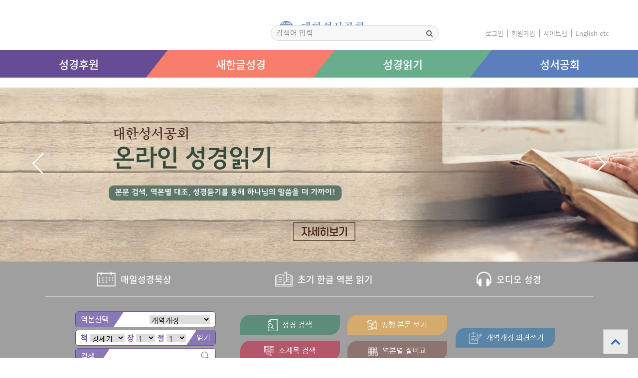

--- FILE ---
content_type: text/html; charset=utf-8
request_url: http://www.bskorea.or.kr/index_3.php
body_size: 20629
content:
<!doctype html>
<html lang="ko">
<head>
  <meta charset="utf-8">
  <meta http-equiv="X-UA-Compatible" content="IE=11,chrome=1">
    <meta property="og:title" content="대한성서공회">
    <meta property="og:description" content="성경을 통해 하나님의 말씀을 전하는 기독교 단체">
    <meta property="og:type" content="website">
    <meta property="og:url" content="http://www.bskorea.or.kr">
    <meta property="og:image" content="http://www.bskorea.or.kr/images/thumb.jpg">
  <title>대한성서공회</title>
  <link rel="apple-touch-icon" sizes="57x57" href="./img/favicon/apple-icon-57x57.png">
  <link rel="apple-touch-icon" sizes="60x60" href="./img/favicon/apple-icon-60x60.png">
  <link rel="apple-touch-icon" sizes="72x72" href="./img/favicon/apple-icon-72x72.png">
  <link rel="apple-touch-icon" sizes="76x76" href="./img/favicon/apple-icon-76x76.png">
  <link rel="apple-touch-icon" sizes="114x114" href="./img/favicon/apple-icon-114x114.png">
  <link rel="apple-touch-icon" sizes="120x120" href="./img/favicon/apple-icon-120x120.png">
  <link rel="apple-touch-icon" sizes="144x144" href="./img/favicon/apple-icon-144x144.png">
  <link rel="apple-touch-icon" sizes="152x152" href="./img/favicon/apple-icon-152x152.png">
  <link rel="apple-touch-icon" sizes="180x180" href="./img/favicon/apple-icon-180x180.png">
  <link rel="icon" type="image/png" sizes="192x192" href="./img/favicon/android-icon-192x192.png">
  <link rel="icon" type="image/png" sizes="16x16" href="./img/favicon/favicon-16x16.png">
  <link rel="icon" type="image/png" sizes="32x32" href="./img/favicon/favicon-32x32.png">
  <link rel="icon" type="image/png" sizes="96x96" href="./img/favicon/favicon-96x96.png">
    
<script>console.log("/index_3.php")</script>
<meta http-equiv="imagetoolbar" content="no">
<meta http-equiv="X-UA-Compatible" content="IE=11,chrome=1">
<title>대한성서공회</title>
<link rel="stylesheet"
    href="http://www.bskorea.or.kr/theme/bskorea/css/default_renew.css?id=1769477987">

    <link rel="stylesheet"
        href="http://www.bskorea.or.kr/theme/bskorea/css/renew.css?id=1769477987">
  <link rel="stylesheet" href="//maxcdn.bootstrapcdn.com/font-awesome/4.3.0/css/font-awesome.min.css">
  <link rel="stylesheet" href="http://www.bskorea.or.kr/theme/bskorea/css/admin.css?v1769477987">
  <!--[if lte IE 8]>
    <script src="http://www.bskorea.or.kr/js/html5.js"></script>
    <![endif]-->
  <script>
    // 자바스크립트에서 사용하는 전역변수 선언
    var g5_url = "http://www.bskorea.or.kr";
    var g5_bbs_url = "http://www.bskorea.or.kr/bbs";
    var g5_is_member = "";
    var g5_is_admin = "";
    var g5_is_mobile = "";
    var g5_bo_table = "";
    var g5_sca = "";
    var g5_editor = "";
    var g5_cookie_domain = "";
      </script>
  <script src="http://www.bskorea.or.kr/js/jquery-1.8.3.min.js"></script>
  <script src="http://www.bskorea.or.kr/js/jquery.menu.js"></script>
  <script src="http://www.bskorea.or.kr/js/common.js"></script>
  <script src="http://www.bskorea.or.kr/js/wrest.js"></script>
  <link rel="stylesheet" href="//code.jquery.com/ui/1.11.3/themes/smoothness/jquery-ui.css">
  <script src="//code.jquery.com/ui/1.11.3/jquery-ui.js"></script>
  <script src="http://www.bskorea.or.kr/js/calendar.js"></script>
  <!-- bxSlider Javascript file -->
  <script src="/js/jquery.bxslider.min.js"></script>
  <!-- bxSlider CSS file -->
  <link href="/css/jquery.bxslider.css" rel="stylesheet"/>
      <script type="text/javascript">
    jQuery(function ($) {
      $('#f_day').datepicker();
      $('#l_day').datepicker();
      $('#f_day1').datepicker();
      $('#f_day2').datepicker();
      $('#l_day2').datepicker();
      $('#f_day3').datepicker();
      $('#f_day4').datepicker();
      $('#f_day5').datepicker();
      $('#f_day6').datepicker();
    });
  </script>
<script src="http://www.bskorea.or.kr/common/tracking.js?v=1769477987"></script>
<script src="http://www.bskorea.or.kr/theme/bskorea/js/gnb-menu.js"></script>
<script src="http://www.bskorea.or.kr/theme/bskorea/js/unslider.min.js"></script>
</head>
<body>
<!--<img src="--><!--/test.jpg" style="width: 100%;position:absolute;top:50px;left:0;opacity:0.7;z-index:100"/>-->
<header>
	<div class="top_gnb">

		<div class="gnb_logo">
			<!-- 첫 입장시 index.php 강제이동 -->
			<a href="/index.php">
				<img src="/images/common/logo.png" style="width:180px;"/>
			</a>
		</div>

		<!-- 관리자 전용 검색 폼 -->
		<div class="head_search_form">
			<form name="fsearchbox" method="get" action="http://www.bskorea.or.kr/bbs/search.php" onsubmit="return fsearchbox_submit(this);">
				<input type="hidden" name="sfl" value="wr_subject||wr_content">
				<input type="hidden" name="sop" value="and">
				<input type="text" name="stx" id="sch_stx" placeholder="검색어 입력" required maxlength="20">
				<button type="submit" id="sch_submit" value="검색"><i class="fa fa-search" aria-hidden="true"></i><span class="sound_only">검색</span></button>
			</form>
			<script>
			function fsearchbox_submit(f)
			{
				if (f.stx.value.length < 2) {
					alert("검색어는 두글자 이상 입력하십시오.");
					f.stx.select();
					f.stx.focus();
					return false;
				}
				return true;
			}
			</script>
		</div>

		<ul class="gnb_sub_menu">
								<li><a href="http://www.bskorea.or.kr/bbs/login.php">로그인</a></li>
					<li><a href="/prog/join_step1.php">회원가입</a></li>
								<li><a href="/bbs/sitemap.php">사이트맵</a></li>
			<li><a href="http://en.bskorea.or.kr/" target="_blank">English etc</a></li>
		</ul>
	</div>
	
	<style>
	.head_search_form {
		position: absolute;
		right: 400px;
		bottom: 18px;
	}
	.head_search_form form {
		display: flex;
		border: 1px solid #ddd;
		border-radius: 20px;
		overflow: hidden;
		background: #f8f8f8;
	}
	.head_search_form input[type="text"] {
		flex: 1;
		border: none;
		padding: 5px 10px;
		background: transparent;
		outline: none;
	}
	.head_search_form button {
		border: none;
		background: transparent;
		padding: 5px 10px;
		cursor: pointer;
		color: #666;
	}
	.head_search_form button:hover {
		color: #000;
	}
	</style>
	
	<div class="top_menus_wrap">
		<ul class="top_menus">
			<li><a href="/index.php?from=menu">성경후원</a></li>
			<li><a href="/index_4.php">새한글성경</a></li>
			<li><a href="/index_3.php">성경읽기</a></li>
			<li><a href="/index_2.php">성서공회</a></li>
		</ul>
	</div>
	<div class="top_sub_menu_container">
		<ul class="top_sub_menu hide top_sub_menu1">
			<li>
				<a>후원소식</a>
				<a href="/bbs/board.php?bo_table=missionary_news">선교소식</a>
				<a href="/prog/unite_bible.php">세계성서공회 현황</a>
				<a href="/bbs/board.php?bo_table=sponsor5">성서한국</a>
			</li>
			<li>
				<a>후원안내</a>
				<a href="/bbs/content.php?co_id=subpage1_2_2_1">국내외 후원사역</a>
				<a href="/bbs/content.php?co_id=subpage1_2_2_7">긴급 후원 사역</a>
				<a href="/bbs/content.php?co_id=subpage1_2_2_8">기념일 성경나눔</a>
				<a href="/bbs/content.php?co_id=subpage1_3_4">문서선교사 소개</a>
				<a href="/bbs/board.php?bo_table=ambassador_info&wr_id=1">홍보대사 소개</a>
			</li>
			<li>
				<a>후원뉴스</a>
				<a href="/bbs/board.php?bo_table=annual_report">성서사업보고</a>
				<a href="/bbs/board.php?bo_table=bible3">성서공회 소식</a>
				<a href="/bbs/content.php?co_id=subpage1_3_5">성서주일 소개</a>
				<a href="/bbs/content.php?co_id=subpage1_2_2_9">첫 성경전시</a>
				<a href="/bbs/board.php?bo_table=dataroom&renew=1200">자료실</a>
			</li>
			<li>
				<a>나의 후원</a>
				<a href="https://secure.donus.org/bskorea/mypage/login">기부금 영수증 발급</a>
			</li>
		</ul>
		<ul class="top_sub_menu hide top_sub_menu2 top_sub_menu_bible">
			<li>
				<a></a>
				<a href="/KNT/index.php">새한글성경 읽기</a>
				<a href="/prog/catalogue_list.php?cat1=106">새한글성경 카달로그</a>
				<!-- <a href="/bible_new/review.php">내 제출 의견 확인</a> -->
			</li>
			<li>
				<a></a>
				<a href="/bbs/board.php?bo_table=saehan_vod">새한글성경 영상 게시판</a>
				<a href="/bbs/board.php?bo_table=saehan">새한글성경 자료실</a>
			</li>
		</ul>
		<ul class="top_sub_menu hide top_sub_menu3">
			<li>
				<a href="/prog/read3_1.php">매일성경묵상</a>
				<a href="/prog/read3_1.php">매일성경묵상</a>
			</li>
			<li>
				<a>성경 읽기 검색</a>
				<a href="/bible/korbibReadpage.php">성경 읽기</a>
				<a href="/bible/korbibSearchlist.php">성경 검색</a>
				<a href="/bible/korbibCompare01.php">평행본문보기</a>
				<a href="/bible/korbibStitlelist.php">소제목 검색</a>
				<a href="/bible/korbibParall.php">역본별 절비교</a>
                <a href="/bible/write_comment.php">개역개정 의견쓰기</a>
			</li>
			<li>
				<a>성경이해자료</a>
				<a href="/prog/read3_3.php">성경지도 보기</a>
				<a onclick="window.open('/prog/popup_term.php','popup_term','width=600, height=600, menubar=no, status=no, toolbar=no, scrollbars=no');return false;">용어사전</a>
				<a onclick="window.open('/prog/popup_name.php','popup_name','width=600, height=600, menubar=no, status=no, toolbar=no, scrollbars=no');return false;">인명/지명
				                                                                                                                                                      사전</a>
				<a href="/prog/read3_3_4_1.php">성경의 단위</a>
				<a href="/prog/read3_3_5.php">성경배너 가져가기</a>
			</li>
		</ul>
		<ul class="top_sub_menu hide top_sub_menu4">
			<li>
				<a>대한성서공회</a>
				<a href="/bbs/content.php?co_id=subpage1_3_1">인사말</a>
				<a href="/bbs/content.php?co_id=subpage2_1_1">대한성서공회 소개</a>
				<a href="/bbs/content.php?co_id=subpage2_1_2">대한성서공회 사명</a>
				<a href="/bbs/content.php?co_id=subpage1_3_3">대한성서공회 연혁</a>
				<a href="/bbs/content.php?co_id=subpage2_1_3">세계성서공회 연합회</a>
				<a href="/bbs/content.php?co_id=subpage2_2_2_1">로스기념관</a>
				<a href="/bbs/content.php?co_id=subpage2_2_2_1" class="sub">기념관 소개</a>
				<a href="/bbs/content.php?co_id=subpage2_2_2_2_1" class="sub">시설안내</a>
				<a href="/bbs/content.php?co_id=subpage2_2_2_3" class="sub">이용안내</a>
				<a href="/bbs/login.php?url=/prog/form22_2.php" class="sub">이용신청</a>
				<a href="/bbs/content.php?co_id=subpage2_1_4">찾아오시는 길</a>
				<a href="/bbs/login.php?url=/prog/form_qna.php">Q&A</a>
			</li>
			<li>
				<a>성경번역연구소</a>

				<!--<a href="/bbs/content.php?co_id=subpage2_2_1_1">성경전시실</a>-->
				<a href="/bbs/content.php?co_id=subpage2_2_3_2">성경번역연구소 소개</a>
				<a href="/bbs/content.php?co_id=subpage2_2_3_4">「성경원문연구」</a>
				<a href="/bbs/content.php?co_id=subpage2_2_3_4" class="sub"> 투고 안내</a>
				<a href="/bbs/bible_research.php" class="sub" target="_blank">논문 보기</a>
				<a href="/bbs/login.php?url=/bbs/content.php?co_id=subpage2_2_3_5" class="sub">원문서비스(DBpia)</a>
				<a href="/prog/form22_3.php" class="sub">「성경원문연구」 외 구입</a>
				<a href="http://lib.bskorea.or.kr" class="categoryb" target="_blank">성서학도서관</a>
			<!--	<a href="http://kbs.bskorea.or.kr/organ/pds/default.aspx" class="categoryb" target="_blank">성서학도서관</a> -->
				<a href="/bbs/content.php?co_id=subpage2_3_3_4">고본성서 원문 보기</a>
			</li>
			<li>
				<a>성서에 관하여</a>
				<a href="/bbs/content.php?co_id=subpage2_3_2">성서가 우리에게 오기까지</a>
				<a href="/bbs/content.php?co_id=subpage2_3_3_1">한글성경 번역사</a>
<!--				<a href="/bbs/content.php?co_id=subpage2_3_3_4">고본성서 원문 보기</a> -->
				<a href="/bbs/content.php?co_id=subpage2_3_4_1">성경의 저작권</a>
				<a href="/bbs/content.php?co_id=subpage2_3_4_1" class="sub">저작권안내</a>
				<a href="/bbs/content.php?co_id=subpage2_3_4_3" class="sub">허가조건 및 사용료</a>
				<a href="/bbs/content.php?co_id=subpage2_3_4_4" class="sub">저작권 사용 허가 절차</a>
				<a href="/bbs/board.php?bo_table=copyright_faq" class="sub">저작권 관련 FAQ</a>
				<a href="/bbs/board.php?bo_table=society1">성경에 관한 FAQ</a>
				<a href="/bbs/content.php?co_id=subpage2_3_5">전도지 신청</a>
			</li>
			<li>
				<a>성경 목록</a>
				<a href="/prog/catalogue_list.php?cat1=1">성경 카탈로그</a>
				<a href="/bbs/content.php?co_id=subpage2_4_2_3">Digital 성경</a>
				<a href="/bbs/board.php?bo_table=order_faq">성경구입에 관한 FAQ</a>
				<a href="/prog/catalogue_item.php">한글성경 품목별 검색</a>
			</li>
		</ul>
	</div>
</header>
<script>
	var showTopSubMenu = false;

	function checkTopSubMenu() {
		if(!showTopSubMenu) {
			$(".top_sub_menu").addClass("hide");
			$(".top_sub_menu_container").css("z-index", -1);
		}
	}

	$(".top_menus > li").mouseover(function() {
		showTopSubMenu = true;
		$(".top_sub_menu_container").css("z-index", 99);
		$(".top_sub_menu").addClass("hide");
		$(".top_sub_menu").eq($(this).index()).removeClass("hide");
	});

	$(".top_sub_menu").mouseover(function() {
		$(".top_sub_menu_container").css("z-index", 99);
		showTopSubMenu = true;
	});


	$(".top_menus > li").mouseleave(function() {
		showTopSubMenu = false;
		setTimeout(function() {
			checkTopSubMenu();
		}, 200);
	});

	$(".top_sub_menu").mouseleave(function() {
		showTopSubMenu = false;
		setTimeout(function() {
			checkTopSubMenu();
		}, 400);
	});
</script>
<div id="hd">
	<h1 id="hd_h1">대한성서공회</h1>

	<div id="skip_to_container"><a href="#container">본문 바로가기</a></div>
</div>
<!-- } 상단 끝 -->

<!-- 콘텐츠 시작 { -->
<!--<div id="contentWrap">-->
<!--  <div id="subWrap">-->
<!--    <div class="rightContent">-->
<!--      <div id="container" style="margin-top:70px;">-->
<!--          --><!--            <div id="container_title">--><!--</div>--><!--        <div id="subtitle">-->
<!--          <div class="subtitleText color_menu2">--><!--</div>-->
<!--          <div class="navi"><img src="/images/common/home_icon.gif"/><a href="/index_2.php"> </a> > <a-->
<!--                href="javascript:window.location.href=window.location.href">-->
<!--              > --><!--</a></div>-->
<!--        </div>-->
<link rel="stylesheet"
      href="http://www.bskorea.or.kr/theme/bskorea/css/renew2.css?id=1769477987">
<script>
	function submit01() {
		$('#searchForm').attr("action", "/bible/korbibReadpage.php?version=GAE&book=gen&chap=1&sec=1&cVersion=&fontString=16px&fontSize=2");
		if ($('#chap').val() == '') {
			alert("장을 넣어주세요");
			return false;
		}
		if ($('#sec').val() == '') {
			alert("절을 넣어주세요");
			return false;
		}
		$('#searchForm').submit();
	}
	
	function submit02() {
		$('#searchForm').attr("action", "/bible/korbibSearchlist.php");
		if ($('#keyword1').val() == '') {
			alert("검색어를 넣어주세요");
			return false;
		}
		$('#searchForm').submit();
	}
</script>
<script src="//code.jquery.com/jquery-latest.js"></script>
<script type="text/javascript">
	selectGnbMenu(2);
</script>
<div class="index">
	
	<!-- 슬라이드 시작 -->
	<link rel="stylesheet" href="/css/swiper.min.css">
	<div class="swiper-container">
		<div class="swiper-wrapper">
			<div class="swiper-slide"><a href="/prog/read3_1.php" Array><img src="/prog/upload/176471848473821.jpg" alt="2025 매일성경묵상" title="2025 매일성경묵상" /></a></div><div class="swiper-slide"><a href="/bible/korbibReadpage.php" Array><img src="/prog/upload/161596753022947.jpg" alt="성경읽기" title="성경읽기" /></a></div>		</div>
		<div class="swiper-button-prev"></div>
		<div class="swiper-button-next"></div>
		<script src="/js/swiper.min.js"></script>
		<script>
			new Swiper('.swiper-container', {
				nextButton: '.swiper-button-next',
				prevButton: '.swiper-button-prev',
				centeredSlides: true,
				autoplay: 5000,
				autoplayDisableOnInteraction: false,
				slidesPerView: 1,
				loop: true
			});
		</script>
	</div>
	<!-- 슬라이드 끝 -->
	<script language="JavaScript" src="bible/js/bible.list.index.js" type="text/javascript"></script>
	<script language="JavaScript" src="bible/js/bible.page.index.js" type="text/javascript"></script>
	<script language="javascript" type="text/javascript">
		
		$(document).ready(function () {
			initSecValue = "1";
			initVersion("");
			ChangeBooksForRead();
			initBook("");
			initChap("");
			initFontSize();
			setFocus();
			ChangeBooksForRead();
			getSec("");
		});
	</script>
	<style>
       .search-box-container {
           padding-bottom: 30px;
       }

       .search-box {
           display: flex;
           align-items: center;
           justify-content: center;
           border-bottom: 1px solid #d9d9da;
       }

       .search-box .search-form {
           height: auto;
           flex-flow: column
       }

       .form_input_box {
           position: relative;
           margin: 7px 0 0;
           height: 30px;
           max-height: 30px;
       }

       .form_input_box:first-of-type {
           margin-top: 0;
       }

       .link-list-wrap {
           width: 100%;
           max-width: 432px;
           margin-left: 50px;
           flex-grow: 1;
           display: flex;
           align-items: center;
           justify-content: center;
       }

       .link-list > li {
           float: left;
           position: relative;
           margin: 6px 15px 6px 0;
           width: 200px;
           height: 40px;
           line-height: 40px;
           border-top-left-radius: 20px;
           border-bottom-right-radius: 20px;
           color: white;
           text-align: center;
       }

       .link-list > li > a {
           color: white;
           position: absolute;
           top: 0;
           left: 0;
           right: 0;
           bottom: 0;
           display: block;
           content: ' ';
       }

       .link-list > li > a > img {
           max-width: 20px;
           margin-right: 5px;
       }

       .link-list > li:first-of-type {
           background: #5b8d7a;
       }

       .link-list > li:nth-of-type(2) {
           background: #d6aa6d;
       }

       .link-list > li:nth-of-type(3) {
           background: #b3586b;
       }

       .link-list > li:nth-of-type(4) {
           background: #8e7471;
       }

       .other_link-item{
           float: left;
           position: relative;
           margin: 6px 15px 6px 0;
           width: 200px;
           height: 40px;
           line-height: 40px;
           border-top-left-radius: 20px;
           border-bottom-right-radius: 20px;
           color: white;
           text-align: center;
           background: rgb(90, 133, 166);
       }

       .other_link-item a{
           color: white;
           position: absolute;
           top: 0;
           left: 0;
           right: 0;
           bottom: 0;
           display: block;
           content: ' ';
       }
	</style>
	<div class="search-box-container">
		<div class="link-box">
			<div>
				<a href="/prog/read3_1.php" aria-label="성경배너가져가기">
					<img src="/images/common/main_i_7.png">
					<p>매일성경묵상</p>
				</a>
			</div>
			<div>
				<a href="/bbs/content.php?co_id=subpage2_3_3_4">
					<img src="/images/common/main_i_8.png">
					<p>초기 한글 역본 읽기</p>
				</a>
			</div>
			<div>
				<a onclick="window.open('/bible/listen.php?voiceAnchor=/data/GAE/$/k$*_GAE_gen_001.mp3&version=GAE&book=gen&chap=1&chap2=1&sex=m','listen','resizable=no, width=600, height=450,scrollbars = yes');return false;" href="">
					<img src="/images/common/main_i_9.png">
					<p>오디오 성경</p>
				</a>
			</div>
		</div>
		<div class="search-box">
			<form class="search-form" name="searchForm" id="searchForm" method="get" target="bible"
			      action="/bible/korbibSearchlist.php?version=GAE&book=gen&chap=1&sec=1&cVersion=&fontString=16px&fontSize=2">
				<div class="form_input_box">
					<label id="version_id" for="color" class="border-right">역본선택</label>
					<select id="version" name="version" style="margin: 0 10px"
					        onchange="ChangeBooksForRead();$('#version_id').text($('#version option:selected').text());">
						<option value="GAE">개역개정</option>
						<option value="HAN">개역한글</option>
						<option value="SAE">표준새번역</option>
						<option value="SAENEW">새번역</option>
						<option value="COG">공동번역</option>
						<option value="COGNEW">공동번역 개정판</option>
						<option value="CEV">CEV</option>
					</select>
				</div>
				<div class="form_input_box">
					<span style="margin-left:10px;">책</span>
					<select name="book" class="books" onchange="ChangeChaps();getSec();">
						<option value="gen">창세기</option><option value="exo">출애굽기</option><option value="lev">레위기</option><option value="num">민수기</option><option value="deu">신명기</option><option value="jos">여호수아</option><option value="jdg">사사기</option><option value="rut">룻기</option><option value="1sa">사무엘상</option><option value="2sa">사무엘하</option><option value="1ki">열왕기상</option><option value="2ki">열왕기하</option><option value="1ch">역대상</option><option value="2ch">역대하</option><option value="ezr">에스라</option><option value="neh">느헤미야</option><option value="est">에스더</option><option value="job">욥기</option><option value="psa">시편</option><option value="pro">잠언</option><option value="ecc">전도서</option><option value="sng">아가</option><option value="isa">이사야</option><option value="jer">예레미야</option><option value="lam">예레미야애가</option><option value="ezk">에스겔</option><option value="dan">다니엘</option><option value="hos">호세아</option><option value="jol">요엘</option><option value="amo">아모스</option><option value="oba">오바댜</option><option value="jnh">요나</option><option value="mic">미가</option><option value="nam">나훔</option><option value="hab">하박국</option><option value="zep">스바냐</option><option value="hag">학개</option><option value="zec">스가랴</option><option value="mal">말라기</option><option value="mat">마태복음</option><option value="mrk">마가복음</option><option value="luk">누가복음</option><option value="jhn">요한복음</option><option value="act">사도행전</option><option value="rom">로마서</option><option value="1co">고린도전서</option><option value="2co">고린도후서</option><option value="gal">갈라디아서</option><option value="eph">에베소서</option><option value="php">빌립보서</option><option value="col">골로새서</option><option value="1th">데살로니가전서</option><option value="2th">데살로니가후서</option><option value="1ti">디모데전서</option><option value="2ti">디모데후서</option><option value="tit">디도서</option><option value="phm">빌레몬서</option><option value="heb">히브리서</option><option value="jas">야고보서</option><option value="1pe">베드로전서</option><option value="2pe">베드로후서</option><option value="1jn">요한1서</option><option value="2jn">요한2서</option><option value="3jn">요한3서</option><option value="jud">유다서</option><option value="rev">요한계시록</option>					</select>
					<span>장</span>
					<select name="chap" id="chap" onchange="getSec();">
						<option value="1">1</option><option value="2">2</option><option value="3">3</option><option value="4">4</option><option value="5">5</option><option value="6">6</option><option value="7">7</option><option value="8">8</option><option value="9">9</option><option value="10">10</option><option value="11">11</option><option value="12">12</option><option value="13">13</option><option value="14">14</option><option value="15">15</option><option value="16">16</option><option value="17">17</option><option value="18">18</option><option value="19">19</option><option value="20">20</option><option value="21">21</option><option value="22">22</option><option value="23">23</option><option value="24">24</option><option value="25">25</option><option value="26">26</option><option value="27">27</option><option value="28">28</option><option value="29">29</option><option value="30">30</option><option value="31">31</option><option value="32">32</option><option value="33">33</option><option value="34">34</option><option value="35">35</option><option value="36">36</option><option value="37">37</option><option value="38">38</option><option value="39">39</option><option value="40">40</option><option value="41">41</option><option value="42">42</option><option value="43">43</option><option value="44">44</option><option value="45">45</option><option value="46">46</option><option value="47">47</option><option value="48">48</option><option value="49">49</option><option value="50">50</option>					</select>
					<span>절</span>
					<select name="sec" id="sec">
						<option value="1">1</option><option value="2">2</option><option value="3">3</option><option value="4">4</option><option value="5">5</option><option value="6">6</option><option value="7">7</option><option value="8">8</option><option value="9">9</option><option value="10">10</option><option value="11">11</option><option value="12">12</option><option value="13">13</option><option value="14">14</option><option value="15">15</option><option value="16">16</option><option value="17">17</option><option value="18">18</option><option value="19">19</option><option value="20">20</option><option value="21">21</option><option value="22">22</option><option value="23">23</option><option value="24">24</option><option value="25">25</option><option value="26">26</option><option value="27">27</option><option value="28">28</option><option value="29">29</option><option value="30">30</option><option value="31">31</option><option value="32">32</option><option value="33">33</option><option value="34">34</option><option value="35">35</option><option value="36">36</option><option value="37">37</option><option value="38">38</option><option value="39">39</option><option value="40">40</option><option value="41">41</option><option value="42">42</option><option value="43">43</option><option value="44">44</option><option value="45">45</option><option value="46">46</option><option value="47">47</option><option value="48">48</option><option value="49">49</option><option value="50">50</option>					</select>
					<label class="border-left"><a onclick="submit01();return false;">읽기</a></label>
				</div>
				<div class="form_input_box">
					<label class="border-right">검색</label>
					<input type="hidden" name="range" value="all"/>
					<input type="text" name="keyword1" id="keyword1"/>
					<a href="" onclick="submit02();return false;"><img src="/images/common/index3_i_5.png" style="position:absolute;top:6px;right:10px;width:18px" /></a>
				</div>
			</form>
			<div class="link-list-wrap">
				<ul class="link-list">
					<li>
						<a href="/bible/korbibSearchlist.php">
							<img src="/images/common/index3_i_1.png?v2">
							성경 검색
						</a>
					</li>
					<li>
						<a href="/bible/korbibCompare01.php">
							<img src="/images/common/index3_i_2.png?v2">
							평행 본문 보기</a>
					</li>
					<li>
						<a href="/bible/korbibStitlelist.php">
							<img src="/images/common/index3_i_3.png?v2">
							소제목 검색
						</a>
					</li>
					<li>
						<a href="/bible/korbibParall.php">
							<img src="/images/common/index3_i_4.png?v2">
							역본별 절비교
						</a>
					</li>
				</ul>
			</div>

            <div class="other_link-item">
                <a href="/bible/write_comment.php">
                    <img src="/images/common/index3_i_6.png?v2">
                    개역개정 의견쓰기
                </a>
            </div>
		</div>
	</div>
	<div class="vod-container2 container2 bg_lightgray">
		<ul class="board-list">
													
					<!--
					<li>
						<iframe class="video" name="video" width="355" height="200" src="//www.youtube.com/embed/brHIHBWKEvg" frameborder="0" allowfullscreen></iframe>						<div class="text-wrap">
							<p class="category"><a class="color_menu1" href="/bbs/board.php?bo_table=sponsor6">선교현장영상</a></p>
							<a href="/bbs/board.php?bo_table=sponsor6&wr_id=80">
								<div class="subject">세이셸에서 보내온 후원 감사 메시지</div>
								<div class="content">&nbsp;세이셸성서공회에서 한국의 후원자 여러분에게 감사의 메시지를 보내왔습니다.&nbsp;</div>
								<br/><span class="detail">자세히보기</span></a>
						</div>
					</li>-->
															
					<!--
					<li>
						<iframe class="video" name="video" width="355" height="200" src="//www.youtube.com/embed/j2JHyZyVCkM" frameborder="0" allowfullscreen></iframe>						<div class="text-wrap">
							<p class="category"><a class="color_menu1" href="/bbs/board.php?bo_table=sponsor6">선교현장영상</a></p>
							<a href="/bbs/board.php?bo_table=sponsor6&wr_id=77">
								<div class="subject">'코로나 19 해외 성경 후원 캠페인' 진행 보고 2</div>
								<div class="content">&nbsp;'코로나 19 해외 성경 후원 캠페인' 진행 보고&nbsp;  &nbsp;  2020년, 코로나19의 확산으로 여러 어려움을 겪으며 말씀의 위로와 소망을 기다리는 이웃들에게 성경을 전하고자 ‘코로나19 해외 성경 후원 캠페인’을 시작하였습니다.  캠페인은 그리스도 안에서 ‘연대’하는 마음으로 17개 나라에 113,394부의 성경 보급을 목표로 진행되고 있습니다. 현재까지 가장 긴급한 3개 성서공회에 성경이 보내졌으며 각국에서는 기쁨과 감사의 메시지를 전해왔습니다.&nbsp;&nbsp;&nbsp;&nbsp; 베네수엘라&nbsp;베네수엘라는 경제적 위기의 장기화로 파산을 맞았고 남미국가들 중 가장 빈곤한 국가가 되었습니다. 심각한 물자부족과 식량난에 더해진 코로나19는 재앙과도 같았습니다.&nbsp;&nbsp;이 가운데 베네수엘라에 전달된 성경은 기독교인들과 베네수엘라성서공회에게 위로와 버팀목이 되어주고 있습니다.&nbsp;&lt;식료품 부족으로 마트 앞에 줄을 선 시민들&gt;&nbsp;&nbsp; 에콰도르에콰도르 거리에는 불안감이 가득합니다. 의료체계의 붕괴로 가까운 사람들이 코로나19에 감염되고 목숨을 잃는 일들이 일어나자 사람들은 두려움과 절망에 빠졌습니다.   &nbsp;  ‘코로나19 해외 성경 후원 캠페인’을 통해 성경을 전달받은 현지의 지오바니 목사님은 성경이 에콰도르 사람들에게 위로와 희망이 되고 있다는 소식을 전했습니다.&nbsp;&nbsp;&nbsp;코스타리카코스타리카는 코로나19가 확산되며 가정 내 폭력이 증가하고 있습니다. 무너진 경제와 가정 속에서 범죄율은 계속 늘어가고 있지만 하나님은 말씀을 통해 변화를 일으키십니다. 코스타리카성서공회를 통해 교도소 내 수감자들에게 전달된&nbsp;한 권의 성경은 한 영혼을 변화시키고 그의 인생을 새롭게 바꾸어가고 있습니다.&nbsp;&lt;코스타리카성서공회를 통해 성경을 받은 수감자들&gt;후원문의 : 080-374-3061(수신자 부담)후원하기</div>
								<br/><span class="detail">자세히보기</span></a>
						</div>
					</li>-->
															
					<!--
					<li>
						<iframe class="video" name="video" width="355" height="200" src="//www.youtube.com/embed/KW0IyWRi-JA" frameborder="0" allowfullscreen></iframe>						<div class="text-wrap">
							<p class="category"><a class="color_menu1" href="/bbs/board.php?bo_table=sponsor6">선교현장영상</a></p>
							<a href="/bbs/board.php?bo_table=sponsor6&wr_id=74">
								<div class="subject">하나님의 말씀을 의지하여 어려움을 이겨나가기를 기대합니다</div>
								<div class="content">&nbsp;&nbsp;아프리카 서부에 위치한 감비아는 서아프리카에서도
작은 나라에 속합니다

전체 인구의 4% 만이 기독교인 이 땅에서

감비아성서공회는 코로나19 바이러스 확산 이후 

성경 보급에 어려움을 겪고 있습니다. 

이 가운데 한국으로부터의 성경보급 소식은 감비아에 큰 선물이 될 것입니다.&nbsp;

‘이와 같이 주의 말씀이 힘이 있어 흥왕하여 세력을 얻으니라(행19:20)’&nbsp;</div>
								<br/><span class="detail">자세히보기</span></a>
						</div>
					</li>-->
							</ul>
	</div>
	<div class="vod-container container bg_lightgray">
    <ul class="board-list">
                    <li>
                <img src='http://www.bskorea.or.kr/data/main_missionary/e7558c38_251215.png' width='355' height='200'>                <div class="text-wrap">
                    <p class="category"><a class="color_menu1" href="/bbs/board.php?bo_table=missionary_news&sca=후원 캠페인"
                                           style="color:#54AA45 !important">후원 캠페인</a></p>
                    <a href="/bbs/board.php?bo_table=missionary_news&wr_id=1000">
                        <div class="subject">성탄, 말씀의 빛을  스리랑카에 비춰주세요!</div>
                        <div class="content summary">&nbsp;&nbsp;차가운 바람이 불어오고, 달력의 마지막 장을 넘기면 어느덧 올 한 해가 끝났음이 실감 납니다. 지난 한 해를 돌아볼 때 후회도 있고 아쉬움도 있지만, 하나님의 은혜로 지나왔음을 깨닫게 됩니다. 무엇보다 성탄을 준비하며 “임마누엘” 예수님의 탄생을 기억할 때, 마음속에 기쁨과 감사가 넘칩니다. 올해 성탄을 앞두고, 그 구원의 기쁜 소식을 간절히 기다리는 곳 중 하나가 바로 스리랑카입니다.&nbsp;&nbsp;스리랑카의 다음 세대를 세우는&nbsp;문자교실올해 여름, 본 공회는 스리랑카에 직접 방문해 스리랑카성서공회 사역자들과 함께 현지 교회 현장을 파악하고 성경을 보급하는 시간을 가졌습니다. 방문한 수도 인근 데히왈로(Dehiwalo) 지역 주민 대부분이 일용직 노동자로 일하며 경제적 어려움을 겪고 있었습니다. 어린이들도 생계를 위해 마약 배달을 하며 학교에 다니지 못하는 경우가 많았습니다.&nbsp;데히왈로 갈보리교회(Calvary Church)에는 스리랑카성서공회가 운영하는 문자교실에 참여하는 청소년 10여 명이 모여 있었습니다. 성경을 받아 든 아이들은 수줍게 눈을 반짝이며 성경을 펼쳤습니다. 초등학교 1학년만 되어도 대부분 글을 읽는 우리나라 아이들과 달리 이 아이들은 중·고등학생 정도의 나이에도 성경을 겨우 더듬더듬 읽어 나갔습니다. 학교에 다니지 못한 이들에게 교회는 유일한 배움의 통로였습니다.&nbsp;“데히왈로(Dehiwalo) 지역의 어린이들은 문맹률이 높고, 대부분은 마약과 연관되어 있습니다. 부모가 마약에 중독된 경우 아이들을 학교에 보내는 대신 마약 심부름을 시키기도 합니다. 이 교회에 있는 10여 명의 청소년은 저희가 운영하는 문자교실을 통해 공부하고 있습니다. 성경은 이 지역 어린이들과 청소년들이 겪는 많은 문제의 해답이 됩니다.”-이샨타 멘디스(Ishantha Mendis/문자교실 담당자)&nbsp;&nbsp;스리랑카 전역에는 여전히 학교에 다니지 못하고 글을 모르는 어린이들이 많습니다. 스리랑카성서공회가 지역교회와 협력하여 운영하는 문자교실은 성경 이야기 교재를 통해 글을 가르치고 있습니다. 생애 처음으로 읽는 글이 하나님의 말씀인 것입니다. 글을 배우며 어린이들은 예수님에 대해 알게 되고 자연스럽게 복음을 받아들이게 됩니다. 겉으로 드러나는 전도 활동이 어려운 스리랑카에서 문자교실은 스리랑카의 다음 세대에게 복음을 전하는 희망이 되고 있습니다.&nbsp;&nbsp;말씀의 빛을 기다리는 스리랑카&nbsp;스리랑카는 인도 동남쪽에 있는 섬나라로 한국의 2/3 정도 크기입니다. 주된 민족인 신할라(Sinhala)족은 대다수 불교를, 타밀(Tamil)족은 힌두교, 무어(Moor)족은 이슬람교를 믿는 등 민족에 따라 종교가 다른 특징이 있습니다. 종교가 다른 민족들 사이에는 영국 식민 시대부터 오랜 갈등이 존재했고, 소수 민족인 타밀족의 독립 요구에 따른 내전이 발발했습니다. 1983년부터 2009년까지 약 30년 가까이 지속된 내전으로 수만 명의 사망자와 수십만 명의 국내 실향민이 발생했습니다. 그리고 여전히 지금까지도 민족 간의 긴장 관계가 남아 있습니다.&nbsp;이 가운데 기독교는 스리랑카 내의 가장 소수 종교로 기독교 인구 비율은 약 7.4%입니다. 헌법상 종교의 자유가 보장되어 있지만, 불교가 ‘최우선적’ 위치로 명시되어 있는 데다가 불교, 힌두교, 이슬람교 공동체 간에 종교적, 사회적 긴장 속에서 기독교인들은 예배와 전도 활동에 제약을 받는 경우가 많고 심각한 경우 테러의 대상이 되기도 합니다.&nbsp;&nbsp;기다림 끝에 마주한 첫 성경의 기쁨학미마나(Hakmimana) 마을은 주민의 95%~99%가 불교를 믿는 지역입니다. 공개적으로 예배를 드리기 어려워 기독교인들은 소규모 가정교회 형태로 예배를 드립니다. 디네시(Dinesh) 목사는 이 지역에 4개의 가정교회를 세웠습니다. 한 권의 성경을 구하는 것이 어려운 환경에서 본 공회의 방문으로 성도들 대부분이 자신의 첫 성경을 갖게 되었습니다.&nbsp;&nbsp;“성경을 받고 싶어 참 오랫동안 기다렸습니다. 오늘 하나님의 은혜로 성경을 받게 되어 무척 기쁩니다. 이제 매일 성경을 읽고 묵상하여 하나님을 아는 지식과 지혜를 배우도록 하겠습니다. 아직 자신의 성경이 없는 많은 사람들에게도 성경이 보급되기를 원합니다.”-와산티(Wasanthi/학미마나 가정교회 성도)&nbsp;보렐라(Borella) 마을은 힌두교 신자가 많은 지역으로, 마약 문제가 심각한 우범지대입니다. 본 공회가 방문했을 당시, 거리 곳곳에서는 힌두교 축제를 맞아 다양한 종교의식이 진행되고 있었습니다. 힌두교 신자들은 수많은 낚싯바늘을 맨몸에 꿰어 줄에 매달린 채 의식을 행하며 큰 소리로 노래를 불렀습니다. 그와 대조적으로, 맞은편에 위치한 기독부흥교회(Christian Revival Church)에서는 입구부터 찬양이 울려퍼졌습니다. 교회 안으로 들어서자 수십 명의 성도들이 뜨겁게 찬양하고 기도하며 예배를 준비하고 있었습니다. 교회 밖에서는 여전히 수많은 힌두교 의식이 이어지고 있었지만, 성도들은 마치 영적 전쟁을 치르듯 더욱 간절히 하나님을 부르짖으며 예배에 집중하고 있었습니다.&nbsp;&nbsp;이곳 성도들에게 성경을 직접 전달하자, 성도들의 얼굴에는 환한 미소가 번졌습니다. 한국교회와 후원회원들께서 보내시는 ‘한 권의 성경’이 현장에서 얼마나 큰 영적인 힘이 되는지 직접 확인할 수 있었습니다.&nbsp;&nbsp;현재 스리랑카의 기독교 공동체들은 교회 등록과 허가, 예배 공간 마련에 있어 여러 행정적 제약을 받고 있습니다. 또한 일부 지역에서는 예배가 중단되거나, 예배 장소 사용이 제한되는 사례도 있었습니다. 지금 이 순간에도 스리랑카의 교회와 성도들은 자유롭게 말씀을 읽고 예배드릴 수 있기를 간절히 기도하고 있습니다. 이들에게 전해지는 성경은 억압된 현실 속에서도 믿음의 공동체를 세워가는 소중한 씨앗이 될 것입니다.&nbsp;말씀으로 피어나는 나라여러분의 기도와 후원은 하나님의 말씀으로 전해져, 멀리 떨어진 스리랑카의 작은 교회 안에서도 살아 역사하고 있습니다. 여러분께서 보내시는 한 권의 성경은 누군가에게 평생 잊지 못할 첫 성탄 선물이 됩니다. 스리랑카 땅에서 성경을 받은 이들이 들려준 감사와 기쁨의 고백은, 곧 이 사역의 이유이자 목적입니다. 올해 크리스마스, 말씀의 빛이 스리랑카가 겪는 절망의 골짜기마다 비치길 바랍니다. 그리고 그 빛이 여러분의 삶 속에서도 새 희망으로 반짝이길 소망합니다.&nbsp;&nbsp;&nbsp;“주의 말씀은 내 발에 등이요&nbsp;내 길에 빛이니이다” (시편 119편 105절)&nbsp;&nbsp;10만 원을 헌금하시면 10명의 사람들에게 성경을 전달할 수 있습니다.&nbsp;성경을 간절히 기다리는 스리랑카 사람들에게 보내는 컨테이너에 성경이 가득 채워질 수 있도록 후원에 동참해 주시기 바랍니다.&nbsp;후원 문의 ☎ 080－374－3061(수신자 부담)&nbsp;
후원하기&nbsp;</div>
                        <br/><span class="detail">자세히보기</span></a>
                </div>
            </li>
                        <li>
                <img src='http://www.bskorea.or.kr/data/main_missionary/lK8jEA3XPjE.jpg' width='355' height='200'>                <div class="text-wrap">
                    <p class="category"><a class="color_menu1" href="/bbs/board.php?bo_table=bible3&sca="
                                           style="color:#54AA45 !important">성서공회소식</a></p>
                    <a href="/bbs/board.php?bo_table=bible3&wr_id=142">
                        <div class="subject">대한성서공회 130주년 특별다큐멘터리 "멈출 수 없는 사명"</div>
                        <div class="content summary">&nbsp;올해로 130주년을 맞은 대한성서공회.&nbsp;그 여정은 결코 쉽지 않았지만&nbsp;그 걸음마다 하나님의 은혜 없이는&nbsp;설명할 수 없는 기적의 이야기가 있었습니다.이 땅에 복음이 전해지기 전, 멀리 중국 만주에서부터 이어져 온&nbsp;성경 번역과 보급, 그리고 자립의 이야기까지.130년간 어둠의 땅 조선과 대한민국을 넘어&nbsp;전 세계에 말씀의 빛을 전하기 위한 대한성서공회의 기록.&nbsp;끊임없는 헌신과 흔들림 없는 사명을 이어온 대한성서공회,&nbsp;함께 동역해온 후원자들과 한국교회의 연합,그리고 그것을 지켜본 수많은 세계성서공회연합회의 증언까지.&nbsp;한국교회와 함께, 대한민국을 넘어 전 세계 복음화를 위해 사역했던대한성서공회의 발자취를 만나봅니다.</div>
                        <br/><span class="detail">자세히보기</span></a>
                </div>
            </li>
                        <li>
                <img src='http://www.bskorea.or.kr/data/main_missionary/1a1ca24d_251203.jpeg' width='355' height='200'>                <div class="text-wrap">
                    <p class="category"><a class="color_menu1" href="/bbs/board.php?bo_table=missionary_news&sca=선교 현장 소식"
                                           style="color:#54AA45 !important">선교 현장 소식</a></p>
                    <a href="/bbs/board.php?bo_table=missionary_news&wr_id=999">
                        <div class="subject">콜롬비아 파에즈 부족,  모국어 성경으로 신앙과 언어를 되살리다 _나사어(Nasa) 성경 봉헌식</div>
                        <div class="content summary">&nbsp;2025년, 서울광염교회와 한국교회, 그리고 후원회원 여러분의 후원으로 콜롬비아 첫 번역 성경인 나사어(Nasa) 성경 7,200부를 기증하였습니다.&nbsp;&nbsp;&nbsp;&nbsp;지난 8월 1일, 카우카(Cauca) 주 칼도노(Caldono) 체육관에서 나사어 성경 봉헌식이 열렸습니다. 1,800여 명의 주민이 참석한 가운데, 어린이들의 환영 편지 낭독, 찬양과 기도, 영상 상영 등 다양한 프로그램이 진행되며 파에즈(Páez) 부족의 마음을 하나로 모았습니다. 파에즈 부족 지도자들과 공공기관 관계자들도 함께 참여하여, 성경 봉헌의 중요성과 역사적 의미를 나누었습니다. 봉헌식에서 배포된 성경은 총 1,800부이며, 참석자들은 “하나님께서 우리 언어로 말씀하신다!”라고 외치며 기쁨과 감사를 표현했습니다.&nbsp;“우리의 언어는 사라지고 있었지만, 저는 이 성경을 통해 우리가 나사어를 다시 되살릴 수 있다는 것을 알게 되었습니다. 하나님께 감사드립니다.”- 알데마르 울쿠에(Aldemar Ulcue)/원주민 지역 교회 목사&nbsp;콜롬비아성서공회는 파에즈 부족의 원어민 번역팀과 협력하여 약 20년에 걸쳐 나사어 성경 번역을 완성했습니다. 이 번역 과정은 단순히 문자를 옮기는 작업이 아니라, 파에즈 부족의 문화와 정체성을 되살리고 회복시키는 의미있는 여정이었습니다.&nbsp;&nbsp;“이번 나사어 성경 번역이라는 긴 과정을 통해 개인적으로도 성장하고 배울 수 있었습니다. 이번 작업은 우리의 언어를 되살리고, 성경과의 관계를 새롭게 만드는 중요한 전환점이 되었습니다. 우리는 나사어 성경이 파에즈 부족의 문해력 향상에도 큰 발전을 가져올 것이라고 믿습니다. 이 성경은 큰 일의 시작입니다!”- 에니스 인세카(Enith Inseca)/나사어 성경 번역자&nbsp;&nbsp;&nbsp;남미 대륙 북서부에 위치한 콜롬비아는 안데스 산맥과 아마존 열대우림, 태평양 연안을 아우르는 풍부한 자연환경을 가진 나라입니다. 스페인어가 공식 언어이지만, 약 65개의 부족어가 존재하는 다양한 민족과 문화가 공존하는 나라입니다. 그중 남서부 안데스 지역의 카우카 주는 원주민 공동체가 밀집해 있어 전통 문화와 언어 보존의 필요성이 크게 강조되는 지역입니다.&nbsp;콜롬비아 카우카 지역에 거주하는 파에즈 부족은 약 24만 명 규모로, 콜롬비아에서 두 번째로 큰 원주민 공동체입니다. 이들은 콜롬비아 전체 원주민 인구의 약 21%를 차지하며, 언어 보존이 여전히 중요한 과제로 남아 있습니다. 파에즈 부족이 사용하는 나사어는 독특한 문법과 어휘를 지닌 언어로, 공동체의 정체성과 문화를 깊이 담고 있습니다. 그러나 오랜 세월 이어진 스페인어 중심의 교육 정책과 외부 문화의 영향으로, 나사어의 사용은 점차 줄어들며 위축되어 왔습니다. 그럼에도 불구하고 최근, 부족 내부와 교육 기관에서 언어 보존을 위한 다양한 노력을 활발히 펼치고 있습니다.&nbsp;파에즈 부족의 기독교인들은 오랫동안 자신들의 언어로 성경을 읽고 싶다는 간절한 소망을 품어왔습니다. 그러나 지금까지는 스페인어 성경만 존재했기 때문에, 많은 이들이 말씀의 의미를 온전히 이해하지 못했고, 그로 인해 신앙생활과 영적 성장이 제한될 수밖에 없었습니다.&nbsp;&nbsp;&nbsp;&nbsp;이번 나사어 성경 봉헌식은 콜롬비아 파에즈 부족의 언어와 신앙, 그리고 문화가 함께 되살아나는 역사적인 순간이었습니다. 나사어 성경은 어린이와 여성, 젊은 세대를 비롯한 모든 파에즈 공동체 구성원들이 하나님의 말씀을 모국어로 배우고, 그들의 예배와 신앙이 다시 살아날 수 있도록 도울 것입니다.&nbsp;&nbsp;“많은 사람들은 모국어가 아닌 스페인어로만 읽고 쓰는 법을 배우고 있습니다. 교회에 가도 모든 것이 스페인어로 진행됩니다. (스페인어)성경을 갖고 있지만 말씀을 진정으로 이해하지 못합니다. 하지만 이제는 그들 스스로 성경 말씀을 읽고 이해하게 될 것입니다.”- 크리스틴 트라멜(Kristine Trammel)/글로벌 언어 컨설턴트&nbsp;이번 봉헌식은 파에즈 부족이 하나님의 말씀을 통해 자신들의 언어와 삶을 회복해 가는 여정의 시작을 의미합니다. 한국교회와 후원회원 여러분의 기도와 헌신 덕분에 이 귀한 일이 이루어졌습니다. 나사어 성경은 파에즈 부족의 문화적 정체성을 더욱 강화하고, 영적·사회적 성장의 새로운 기회를 열어줄 것입니다.</div>
                        <br/><span class="detail">자세히보기</span></a>
                </div>
            </li>
                </ul>
</div>
<div class="container bg_darkgray">

    <ul class="board-list" style="margin-top:0">
                    <li>
                <img src='http://www.bskorea.or.kr/data/main_missionary/764f6606_251124.jpeg' width='355' height='200'>                <div class="text-wrap">
                    <p class="category"><a class="color_menu1" href="/bbs/board.php?bo_table=missionary_news&sca=후원자 이야기"
                                           style="color:#54AA45 !important">후원자 이야기</a></p>
                    <a href="/bbs/board.php?bo_table=missionary_news&wr_id=994">
                        <div class="subject">땅끝까지 복음이 전파될 것입니다!</div>
                        <div class="content summary">&nbsp;&nbsp;2025년 11월 21일, 본 공회(이사장 이선균 목사)에서는 충현교회(한규삼 목사)의 후원으로 몽골에 &lt;몽골어 성경&gt; 2,720부를 보내는 기증 예식을 가졌습니다. 충현교회는 작년 4월 창립 70주년을 기념하며 아르메니아에 &lt;아르메니아어 성경&gt; 1,520부를 기증한 이후 두 번째로 해외 성경 보내기에 동참하고 있습니다. 이번 성경 후원은 충현교회 세움위원회 성경통독부가 주관한 특별 캠페인으로, 2022년부터 매년 이어온 4번째 성경 통독 행사를 마무리하며 진행되었습니다. 전교인이 성경 통독을 통해 받은 은혜를 몽골에 성경을 보내는 후원으로 나누게 되어 그 의미가 더욱 깊습니다.&nbsp;  이번 기증 예식에서 충현교회 성경통독부 지도 목사인 박성덕 목사는 “몽골에 있는 모든 이들이 전해지는 성경을 통해서 교훈과 책망과 바르게 함과 의로 교육하기에 유익하게 쓰임받기를 소망합니다. 하나님의 도우시는 손길을 통해 땅끝까지 이 성경 사역이 계속될 수 있도록 기도해 주시기를 바랍니다.”라고 몽골 성경 사역의 지속적인 확장을 위해 함께 마음을 모아줄 것을 요청했습니다.&nbsp;  몽골성서공회 바야르 마그나이 총무는 영상 인사를 통해 “여러분께서 후원해 주신 성경은 몽골의 많은 사람들에게 전달되어 그들의 삶과 가정, 그리고 지역 사회를 변화시킬 것입니다. 이 모든 것이 하나님의 놀라운 역사임을 믿습니다. 귀한 후원에 감사드립니다.”라고 성경을 후원해 준 충현교회에 감사를 전했습니다.&nbsp;  본 공회 호재민 총무는 “성경을 통해서 더 많은 몽골의 성도들이 하나님 말씀 앞으로 나오게 될 것입니다. 전해지는 성경은 먼 나라 영혼에게 생명을 전하고 한 교회를 세우며 한 민족의 미래를 밝히는 등불이 될 것입니다.”라고 성경을 통해 몽골 땅에 복음이 확장되기를 기대했습니다.&nbsp;  동아시아에 위치한 몽골은 오랜 기간 라마불교 중심의 가치관과 공산주의 사회 구조가 공존하는 독특한 문화를 형성해 왔습니다. 광활한 국토에 흩어져 사는 유목 생활 전통은 복음 전파를 더욱 어렵게 만들었습니다. 1990년대 민주화 혁명 이후 선교사들을 통해 복음의 씨앗이 심기며 기독교인이 빠르게 증가하고 있으나, 성경이 부족해 많은 성도들이 성경 없이 신앙생활을 이어가고 있으며, 일부 지역은 교회조차 없어 다시 불교나 토속신앙으로 돌아가는 일도 발생하고 있습니다.&nbsp;  몽골에 전해지는 &lt;몽골어 성경&gt; 2,720부는 성경을 구하기 어려운 몽골 사람들에게 하나님의 말씀을 직접 접하게 하고, 말씀에 기반한 교회와 목회자를 세워 나가는 데 중요한 역할을 하게 될 것입니다. 성경은 유목민들이 흩어져 있는 외곽 지역까지 복음을 전하는 씨앗이 되어, 몽골의 다음 세대를 향한 복음의 통로를 열어 줄 것입니다.</div>
                        <br/><span class="detail">자세히보기</span></a>
                </div>
            </li>
                        <li>
                <img src="http://www.bskorea.or.kr/data/editor/2509/thumb-0f121fdcc5cefd4f8c056747e9f9d2ca_1758588406_9694_355x200." alt="" width="355" height="200">                <div class="text-wrap">
                    <p class="category"><a class="color_menu1" href="/bbs/board.php?bo_table=missionary_news&sca=선교 현장 소식"
                                           style="color:#54AA45 !important">선교 현장 소식</a></p>
                    <a href="/bbs/board.php?bo_table=missionary_news&wr_id=985">
                        <div class="subject">힌두의 나라 인도에 성경을 전하고 왔습니다!</div>
                        <div class="content summary">&nbsp;세계 인구수 1위, 인도. 수많은 민족과 언어, 종교가 공존하는 여행자들의 나라로 알려져 있습니다. 그렇다면 이곳의 기독교인들은 어떤 삶을 살아가고 있을까요?&nbsp;불타는 교회를 마을 사람 모두가 지켜보고 있지만, 누구 하나 나서지 않습니다. 인구의 80%가 힌두교를 믿는 이 나라에서 교회와 기독교인들은 차별과 핍박의 대상입니다. 특히 급진 힌두 민족주의자인 힌두트바(Hindutva)들은 기독교 공동체가 국가 정체성에 어긋난다고 생각하며, 폭력적인 방법을 동원해 공격을 이어가고 있습니다. 오픈도어선교회에서 제공하는 기독교 박해지수에 따르면 인도는 세계 11위로 박해가 극심한 수준입니다.(출처: 월드와치리스트, 2025) 기독교 인구는 2.3%에 불과하지만, 차별과 핍박 속에서도 복음에 대한 열정으로 신앙을 지켜가고 있습니다.&nbsp;한편 인도는 여성, 어린이, 경제적 하층민 등 사회적 취약계층이 살아남기 어려운 나라입니다. 사회적 계급이 낮거나 여성일수록 더 큰 차별을 받기에 인도는 ‘여성에게 가장 위험한 나라’ 1위에 꼽히기도 했습니다.(출처: 톰슨 로이터 재단, 2018) 장애가 있거나 가난한 가정에서 태어난 어린이들도 교육과 돌봄에서 소외되는 경우가 많습니다.&nbsp;2025년 7월, 본 공회는 인도의 성경 보급 현장에 방문했습니다. 한국교회와 후원회원들의 도움으로 지난 3년간 인도에 후원한 성경은 3만여 부에 이릅니다.&nbsp;&nbsp;인도성서공회의 안내를 받아 처음 방문한 곳은 지체 장애 어린이들을 보호하고 돌보는 시설인 게리짐(GERIZIM)이었습니다. 장애가 있다는 이유로 부모가 자녀만 남겨두고 떠나거나 보육원에서도 돌보기 어려운 아이들이 모여 생활하고 있었습니다. 나이에 따라 어린이들에게 그림 성경과 성경을 보급하였습니다. 환하게 웃는 어린이들의 모습에서 기쁨과 감사가 묻어났습니다. 어린이들이 함께 부르는 찬양은 화음이 맞지 않고 제각각이었지만, 마치 천사들의 노래처럼 듣는 이들에게 깊은 감동을 주었습니다.&nbsp;다음으로 방문한 곳은 과부와 독거 여성들을 대상으로 사역하고 있는 빈민 지역이었습니다. 이곳에서 인도성서공회는 ‘인도를 돕는 손길(Helping Hand India)’이라는 사역을 펼치고 있었습니다. 2001년부터 시작된 사역은 참석자들에게 식사를 제공하며 함께 성경 말씀을 나누는 것이 주된 활동입니다. 출신도 다르고 언어도 다양한 여성들은 신앙이 없더라도 함께 모여 식사 교제를 나누고 성경을 읽으며 점차 복음을 받아들이고 있었습니다.본 공회는 여성들이 사용하는 언어에 따라 성경을 나눠주었고, 어떤 할머니는 그 성경을 자신의 손자에게 주겠다며 감사 인사를 전했습니다. 비록 사회에서 소외된 이들이지만 하나님의 말씀을 읽으며 위로받고, 하늘나라의 소망을 품으며 살아가는 모습이 참 인상 깊었습니다. 고아와 과부를 돌보시는 하나님의 사랑과 은혜를 되짚어보는 시간이기도 했습니다.“그의 거룩한 처소에 계신 하나님은 고아의 아버지시며 과부의 재판장이시라”(시편 68:5)마지막으로 저희가 방문한 사역지는 기독교인 운전자 연합회의 정기 모임이었습니다. 우리가 흔히 ‘툭툭이’라고 부르는 삼륜차 운전기사 중 기독교인들을 모아 시작한 이 단체는 2012년 7명에서 시작해 현재 약 300명의 기독교인 운전기사들이 속해있습니다. 이들은 자신이 운행하는 차량 외부에 성경 문구를 부착하고, 내부에는 전도지와 성경 소책자를 비치해 생업을 이어가는 동시에 복음 전파에 힘쓰고 있었습니다.이날 신규 운전기사들에게 차량 내부에 비치할 수 있는 전도지와 성경 소책자를 증정했고, 기존 운전자들에게는 성경을 보급했습니다. 영적 전쟁으로 가득한 힌두의 나라에서 스스로 기독교인임을 밝히며 전도에 힘쓰는 모습에 큰 격려와 도전을 받았습니다.“소속된 운전기사들은 스스로 기독교인임을 드러내면서 믿음이 더욱 깊어지고,힌두교가 다수인 이 사회에서 복음을 전파하는 사명자로서 자부심을 품게 됩니다.”- 인도 기독 운전자회 대표후원자 한 분, 한 분의 마음이 담긴 성경을 인도 땅에 보급하고 돌아왔습니다. 여러분의 기도와 헌신이 성경을 통해 인도 땅 가운데 소중하게 심겼습니다.</div>
                        <br/><span class="detail">자세히보기</span></a>
                </div>
            </li>
                        <li>
                <img src="http://www.bskorea.or.kr/data/file/bible3/thumb-3232235975_IZ8V2fe9_d368f0292f90c91e4c6e829d0bf56aaa2c82e1c8_355x200." alt="" width="355" height="200">                <div class="text-wrap">
                    <p class="category"><a class="color_menu1" href="/bbs/board.php?bo_table=bible3&sca="
                                           style="color:#54AA45 !important">성서공회소식</a></p>
                    <a href="/bbs/board.php?bo_table=bible3&wr_id=146">
                        <div class="subject">2025년 전자기부금영수증 발급 안내</div>
                        <div class="content summary">&nbsp;[2025년 전자기부금영수증 발급 안내]2025년부터 전자기부금영수증 의무 발급 제도가 전면 시행됨에 따라본 공회에서도 전자기부금영수증 발급을 도입합니다.전자기부금영수증의 정확한 발급을 위해2025년 12월 31일까지 회원님의 개인정보를[마이페이지]에서 확인해 주시기 바랍니다.1. 홈페이지 접속 → 개인정보 확인개인 회원 : 성함, 주민등록번호 13자리, 주소 등사업자 회원 : 사업자명, 사업자등록번호, 주소지 등회원님의 개인 정보가 정확하게 등록되어 있어야 전자기부금영수증 발급이 가능합니다.(개인정보 제출 기간이 지난 후에는 정보변경이 불가합니다.)성경 후원&nbsp;→ 나의 후원&nbsp;→ 기부금영수증 발급&nbsp;&nbsp;마이페이지 바로가기https://secure.donus.org/bskorea/mypage/login&nbsp;&nbsp;&nbsp;2. 국세청 홈택스 접속 →  전자기부금영수증 조회&nbsp;&nbsp;2026년 1월 중순 이후 국세청 홈택스 또는 손택스(모바일)에서&nbsp;전자기부금영수증을&nbsp;확인할 수 있으며,개인 회원의 전자기부금영수증은 연말정산간소화 서비스에&nbsp;자동으로 반영됩니다.&nbsp;&nbsp;&nbsp;국세청 홈택스 바로가기www.hometax.go.kr&nbsp;관련 문의 사항은 아래 번호로 전화주시기 바랍니다.☎ 080-374-3061(수신자 부담)</div>
                        <br/><span class="detail">자세히보기</span></a>
                </div>
            </li>
                </ul>
</div>
<a href="#" class="donate-btn">
  <img src="/images/main2/btn_main_donation_2024_1.png?v2" style="width:100%;">
</a>
<div class="link_container bg_lightgray">
  <ul class="card_list">
    <li>
      <a href="/bbs/content.php?co_id=subpage2_1_1">
        <span class="title">대한성서공회 소개</span>
        <p>세계성서공회연합회의 회원국으로서 하나님의 말씀을 번역,출판,반포,활용하기 위해 사역하고 있습니다.</p>
        <span class="detail">자세히보기</span>
        <img src="/images/main2/icon_footer1.png">
      </a>
    </li>
    <li>
      <a href="/bbs/board.php?bo_table=sponsor5">
        <span class="title">성서한국</span>
        <p>하나님의 말씀을 받은 전 세계 사람들과 후원자들의 생생한 이야기를 담은 대한성서공회 기관지입니다.</p>
        <span class="detail">자세히보기</span>
        <img src="/images/main2/icon_footer2.png">
      </a>
    </li>
    <li>
      <a href="http://lib.bskorea.or.kr" target="_blank">
        <span class="title">성서학도서관</span>
        <p>목회자와 신학생,평신도들을 위한 공간으로 총장서 52,000여 권을 소장한 국내 최고의 성서학 도서관입니다.</p>
        <span class="detail">자세히보기</span>
        <img src="/images/main2/icon_footer3.png">
      </a>
    </li>
    <li>
      <a href="/bbs/content.php?co_id=subpage2_2_3_4">
        <span class="title">성경원문연구</span>
        <p>2010년 한국연구재단 등재학술지로 선정된 성경원문연구는 세계 성서 번역 이론과 실제 동향을 담고 있습니다.</p>
        <span class="detail">자세히보기</span>
        <img src="/images/main2/icon_footer4.png">
      </a>
    </li>
    <li>
      <a href="/bible/korbibReadpage.php" target="_blank">
        <span class="title">성경읽기</span>
        <p>역본별 읽기,소제목 검색 등을 통하여 원하는 성경 말씀을 빠르고 쉽게 검색하여 읽을 수 있습니다.</p>
        <span class="detail">자세히보기</span>
        <img src="/images/main2/icon_footer5.png">
      </a>
    </li>
    <li>
      <a href="/bbs/board.php?bo_table=missionary_news">
        <span class="title">선교소식</span>
        <p>정치적,경제적,종교적인 이유로 성경 보급에 어려움을 겪는 해외 성서공회의 이야기를 전합니다.</p>
        <span class="detail">자세히보기</span>
        <img src="/images/main2/icon_footer6_3.png">
      </a>
    </li>
  </ul>
</div>
<script>
  $(function () {

    $('.summary').each(function () {
      var jThis = $(this);
      var html = $(this).text();
      var list = html.match(/{{youtubeUrl\s*=\s*(.*?)}}\s*/g) || [];
      for (var i = 0; i < list.length; i++) {
        var item = list[i];
        var html = jThis.text();
        html = html.replace(item, '');

        jThis.text(html.trim());
      }
    })
  })
</script>	<script src="http://www.bskorea.or.kr/theme/bskorea/js/flexy-menu.js"></script>
	<script src="http://www.bskorea.or.kr/theme/bskorea/js/jquery.flexisel.js"></script>
	<link rel="stylesheet" type="text/css" href="http://www.bskorea.or.kr/theme/bskorea/css/flexisel/style.css">
	<script type="text/javascript" src="http://www.bskorea.or.kr/theme/bskorea/js/main.js"></script>
	
	<style>footer {
           margin-top: 0 !important
       }</style>
	  <div><a href="#hd" id="top_btn">상단으로</a></div>
  <!-- } 콘텐츠 끝 -->
  </div>

   <style>
      footer {
          margin-top: 60px;
          color: #8b8b8b;
          letter-spacing: -1px;
      }

      footer .line {
          display: block;
          width: 100%;
          height: 1px;
          background-color: #e5e5e5;
      }
      
	footer .wrap {
	          width: 90%;
          max-width: 1100px;
               margin: 0 auto;

}
   footer .container {
          width: 90%;
          max-width: 1100px;
          margin: 0 auto;
      }
      
      footer .container_info {
          width: 59%;
          margin: 0 auto;

          float:left;
   
      }
	footer .customer_info {
	       width: 39%;
	       margin-top:20px;
	       float:left;

	
	}
      #footer_link_list {
          padding: 22px 0;
          font-size: 13px;
          font-weight: bold;
      }

      #footer_link_list > li {
          display: inline-block;
          color: #e5e5e5;
      }

      #footer_link_list > li > a {
          display: block;
          padding: 0 25px;
          color: #8b8b8b;
      }

      footer .text {
          float: left;
          margin-left: 15px;
          font-size: 13px;
           line-height: 160%
      }
      footer .text_head {
          float: left;
          margin-left: 65px;
          font-size: 17px;
         font-weight: bold;
      }
      
          footer .text2 {
          float: left;
          margin-left: 65px;
          font-size: 15px;
          line-height:160%

      }

      footer .text > span {
          color: #333;
      }

      footer .logo {
          float: left;
           margin-left: 15px;
          margin-top: 0px;
      }
  </style>
  <!-- 하단 시작 { -->
  <footer>
    <div class="line"></div>
    <ul id="footer_link_list" class="container">
      <li><a href="/bbs/content.php?co_id=subpage2_1_4" style="margin-left:-25px">찾아오시는 길</a></li>
      <li>|</li>
      <li><a href="http://www.bskorea.or.kr/bbs/content.php?co_id=provision"">이용약관</a></li>
      <li>|</li>
      <li><a href="http://www.bskorea.or.kr/bbs/content.php?co_id=privacy">개인정보처리방침</a></li>
      <li>|</li>
      <li>
        <a href="https://www.youtube.com/user/koreanbiblesociety" style="padding-right:0"><img src="/images/common/footer_i_youtube.svg" style="width:40px;height:40px;"></a>
      </li>
      <li>
        <a href="https://ko-kr.facebook.com/KoreanBibleSociety" style=""><img src="/images/common/footer_i_facebook.svg" style="width:30px;height:30px;"></a>
      </li>
    </ul>
       <div class="line"></div>
    <div class="wrap">
	    <div class="container_info" style="margin-top:20px;">
	      <img class="logo" src="/images/main2/btn_footer_logo.png"/>
	      <p class="text">
	        (06734)  서울시 서초구 남부순환로 2569<br/>
	        성서학도서관(17083) 경기도 용인시 기흥구 한보라2로 197<br/>
	        TEL. <span>02-2103-8700</span> <br/>
	        사업자등록번호 214-82-00134 &nbsp; 대표자 이선균<br>
	        COPYRIGHT&copy 대한성서공회 ALL RIGHTS RESERVED.
	      </div>
	     <div class="customer_info">
	      <p class="text_head">
	      서초회관 매장 운영<br/>
		<p class="text2">운영시간 : 월~금 9:00~17:00 (주말/공휴일 휴무) <br/>
		점심시간 : 12:00~13:00<br/>
	    </div>
    </div>
           
  </footer>
  <script>
    $(function () {
      $("#top_btn").on("click", function () {
        $("html, body").animate({scrollTop: 0}, '500');
        return false;
      });
    });
  </script>

<!-- Global site tag (gtag.js) - Google Analytics -->
<script async src="https://www.googletagmanager.com/gtag/js?id=UA-118118253-1"></script>
<script>
  window.dataLayer = window.dataLayer || [];
  function gtag(){dataLayer.push(arguments);}
  gtag('js', new Date());

  gtag('config', 'UA-118118253-1');
</script>


  <!-- } 하단 끝 -->



<!-- ie6,7에서 사이드뷰가 게시판 목록에서 아래 사이드뷰에 가려지는 현상 수정 -->
<!--[if lte IE 7]>
<script>
$(function() {
    var $sv_use = $(".sv_use");
    var count = $sv_use.length;

    $sv_use.each(function() {
        $(this).css("z-index", count);
        $(this).css("position", "relative");
        count = count - 1;
    });
});
</script>
<![endif]-->

</body>
</html>


--- FILE ---
content_type: text/css
request_url: http://www.bskorea.or.kr/theme/bskorea/css/default_renew.css?id=1769477987
body_size: 23426
content:
@charset "utf-8";
@import url(//fonts.googleapis.com/earlyaccess/nanumgothic.css);
@import url(//fonts.googleapis.com/earlyaccess/jejugothic.css);
/*@import url(//fonts.googleapis.com/earlyaccess/notosanskr.css);*/
@import url(./font/scdream/scdream_custom.css);

@font-face {
    font-family: 'Noto Sans KR';
    font-style: normal;
    font-weight: 100;
    src: url(//fonts.gstatic.com/ea/notosanskr/v2/NotoSansKR-Thin.woff2) format('woff2'), url(//fonts.gstatic.com/ea/notosanskr/v2/NotoSansKR-Thin.woff) format('woff'), url(//fonts.gstatic.com/ea/notosanskr/v2/NotoSansKR-Thin.otf) format('opentype');
}

@font-face {
    font-family: 'Noto Sans KR';
    font-style: normal;
    font-weight: 300;
    src: url(//fonts.gstatic.com/ea/notosanskr/v2/NotoSansKR-Light.woff2) format('woff2'), url(//fonts.gstatic.com/ea/notosanskr/v2/NotoSansKR-Light.woff) format('woff'), url(//fonts.gstatic.com/ea/notosanskr/v2/NotoSansKR-Light.otf) format('opentype');
}

@font-face {
    font-family: 'Noto Sans KR';
    font-style: normal;
    font-weight: 400;
    src: url(//fonts.gstatic.com/ea/notosanskr/v2/NotoSansKR-Regular.woff2) format('woff2'), url(//fonts.gstatic.com/ea/notosanskr/v2/NotoSansKR-Regular.woff) format('woff'), url(//fonts.gstatic.com/ea/notosanskr/v2/NotoSansKR-Regular.otf) format('opentype');
}

@font-face {
    font-family: 'Noto Sans KR';
    font-style: normal;
    font-weight: 500;
    src: url(//fonts.gstatic.com/ea/notosanskr/v2/NotoSansKR-Medium.woff2) format('woff2'), url(//fonts.gstatic.com/ea/notosanskr/v2/NotoSansKR-Medium.woff) format('woff'), url(//fonts.gstatic.com/ea/notosanskr/v2/NotoSansKR-Medium.otf) format('opentype');
}

@font-face {
    font-family: 'Noto Sans KR';
    font-style: normal;
    font-weight: 700;
    src: url(//fonts.gstatic.com/ea/notosanskr/v2/NotoSansKR-Bold.woff2) format('woff2'), url(//fonts.gstatic.com/ea/notosanskr/v2/NotoSansKR-Bold.woff) format('woff'), url(//fonts.gstatic.com/ea/notosanskr/v2/NotoSansKR-Bold.otf) format('opentype');
}

@font-face {
    font-family: 'Noto Sans KR';
    font-style: normal;
    font-weight: 900;
    src: url(//fonts.gstatic.com/ea/notosanskr/v2/NotoSansKR-Black.woff2) format('woff2'), url(//fonts.gstatic.com/ea/notosanskr/v2/NotoSansKR-Black.woff) format('woff'), url(//fonts.gstatic.com/ea/notosanskr/v2/NotoSansKR-Black.otf) format('opentype');
}

/* 초기화 */
@font-face {
    font-family: 'NanumGothic';
    font-weight: normal;
    font-style: normal;
    src: url('./NanumGothic.eot');
    src: local('NanumGothic'), url('./NanumGothic.woff') format('woff'), url('./NanumGothic.ttf') format('truetype');
}

@font-face {
    font-family: 'NanumGothic';
    font-weight: bold;
    font-style: normal;
    src: url('./NanumGothicBold.eot');
    src: local('NanumGothicBold'), url('./NanumGothicBold.woff') format('woff'), url('./NanumGothicBold.ttf') format('truetype');
}

@font-face {
    font-family: 'NanumGothic';
    font-weight: 600;
    font-style: normal;
    src: url('./NanumGothicBold.eot');
    src: local('NanumGothicBold'), url('./NanumGothicBold.woff') format('woff'), url('./NanumGothicBold.ttf') format('truetype');
}

@font-face {
    font-family: 'NanumGothicBold';
    font-weight: normal;
    font-style: normal;
    src: url('./NanumGothicBold.eot');
    src: local('NanumGothicBold'), url('./NanumGothicBold.woff') format('woff'), url('./NanumGothicBold.ttf') format('truetype');
}

@font-face {
    font-family: 'NanumGothicExtraBold';
    font-weight: normal;
    font-style: normal;
    src: url('./NanumGothicExtraBold.eot');
    src: local('NanumGothicExtraBold'), url('./NanumGothicExtraBold.woff') format('woff'), url('./NanumGothicExtraBold.ttf') format('truetype');
}

@font-face {
    font-family: 'NanumGothicLight';
    font-weight: normal;
    font-style: normal;
    src: url('./NanumGothicLight.eot');
    src: local('NanumGothicLight'), url('./NanumGothicLight.woff') format('woff'), url('./NanumGothicLight.ttf') format('truetype');
}

body {
    margin: 0;
    padding: 0;
    color: #383d41;
    font-size: 11pt;
    line-height: 25px;
    font-family: "NanumGothic";
    /*min-width: 1600px;*/
}

footer {
    width: 100%;
    min-width: 1280px;
}

html, h1, h2, h3, h4, h5, h6, form, fieldset, img {
    margin: 0;
    padding: 0;
    border: 0
}

h1, h2, h3, h4, h5, h6 {
    font-size: 1em;
    font-family: 'Nanum Gothic', sans-serif;
}

article, aside, details, figcaption, figure, footer, header, hgroup, menu, nav, section {
    display: block
}

ul, ol, li, dl, dt, dd {
    list-style: none;
    margin: 0;
    padding: 0
}

#hd ul, nav ul, #ft ul {
    margin: 0;
    padding: 0;
    list-style: none
}

legend {
    position: absolute;
    margin: 0;
    padding: 0;
    font-size: 0;
    line-height: 0;
    text-indent: -9999em;
    overflow: hidden
}

label, input, button, select, img {
    vertical-align: middle
}

input, button {
    margin: 0;
    padding: 0;
    font-family: 'Nanum Gothic', sans-serif;;
    font-size: 1em
}

button {
    cursor: pointer
}

textarea, select {
    font-family: 'Nanum Gothic', sans-serif;
    font-size: 1em
}

select {
    margin: 0
}

select::-ms-expand {
    display: none;
}

p {
    margin: 0;
    padding: 0;
    word-break: break-all
}

pre {
    overflow-x: scroll;
    font-size: 1.1em
}

a:link, a:visited {
    color: #000;
    text-decoration: none
}

a:hover, a:focus, a:active {
    color: #000;
    text-decoration: none
}

img.map, map area {
    outline: none;
}

/* 팝업레이어 */
#hd_pop {
    z-index: 1000;
    position: relative;
    margin: 0 auto;
    width: 970px;
    height: 0
}

#hd_pop h2 {
    position: absolute;
    font-size: 0;
    line-height: 0;
    overflow: hidden
}

.hd_pops {
    position: absolute;
    border: 1px solid #e9e9e9;
    background: #fff
}

.hd_pops_con {
}

.hd_pops_footer {
    padding: 10px 0;
    background: #000;
    color: #fff;
    text-align: right
}

.hd_pops_footer button {
    margin-right: 5px;
    padding: 5px 10px;
    border: 0;
    background: #393939;
    color: #fff
}

/* 상단 레이아웃 */
#hd {
    z-index: 4;
    position: relative;
    top: 0px;
    left: 0;
    width: 100%;
}

.hd_zindex {
    z-index: 10 !important
}

#hd_h1 {
    position: absolute;
    font-size: 0;
    line-height: 0;
    overflow: hidden
}

#hd_wrapper {
    margin: 0px auto;
    width: 1200px;
    height: 51px;
    zoom: 1;
    background: #ffffff;
    position: relative;
}

#hd_wrapper:after {
    display: block;
    visibility: hidden;
    clear: both;
    content: ""
}

#hd_wrapper .logo {
    position: absolute;
    top: 14px;
    left: 7px;
    width: 168px;
    height: 47px;
}

#hd_wrapper .menu {
    position: absolute;
    top: 13px;
    left: 938px;
    width: 265px;
    height: 14px;
    margin: 0;
    padding: 0;
}

#hd_wrapper .menu ul {
    width: 342px;
    margin: 0;
}

#hd_wrapper .menu li {
    float: left;
    display: inline;
}

/*상단_로그인*/
#tnb {
    position: Absolute;
    top: 0;
    right: 0;
}

#tnb:after {
    display: block;
    visibility: hidden;
    clear: both;
    content: ""
}

#tnb li {
    float: left;
    border: 1px solid #5B7FBD;
    padding: 3px;
    margin-left: 3px;
    border-radius: 3px;
    font-size: 0.917em;
    background: #5B7FBD
}

#tnb li a {
    color: #fff;
}

#tnb li.tnb_adm {
    background: #fff;
}

#tnb li.tnb_adm a {
    color: #5B7FBD;
}

/* 메인메뉴*/
#gnb {
    position: relative;
    margin: 0;
    float: left
}

#gnb:after {
    display: block;
    visibility: hidden;
    clear: both;
    content: ""
}

#gnb h2 {
    position: absolute;
    font-size: 0;
    line-height: 0;
    overflow: hidden
}

#gnb_1dul {
    padding: 0;
    zoom: 1;
}

#gnb_1dul:after {
    display: block;
    visibility: hidden;
    clear: both;
    content: ""
}

.gnb_1dli {
    z-index: 10;
    position: relative;
    float: left;
    width: 117px;
    text-align: center;
}

a.gnb_1da {
    padding-right: 10px;
    display: inline-block;
    text-overflow: ellipsis;
    overflow: hidden;
    white-space: nowrap;
    font-weight: bold;
    line-height: 2.95em;
    text-decoration: none;
    color: #fff;
    height: 55px;
    line-height: 55px;
    display: block;
    font-size: 1.17em
}

a.gnb_bg {
    background: url('../img/gnb_bg.gif') 100px 50% no-repeat;
}

.gnb_bg:focus, .gnb_bg:hover {
    background-color: #312f46;
    text-decoration: none
}

.gnb_1dli_air .gnb_1da {
    background-color: #312f46;
    color: #fff
}

.gnb_1dli_on .gnb_1da {
    background-color: #312f46;
    color: #fff
}

.gnb_2dul {
    display: none;
    position: absolute;
    top: 55px;
    width: 180px;
    left: 0
}

.gnb_2da {
    display: block;
    padding: 13px 10px;
    text-align: left;
    text-decoration: none;
}

.gnb_1dli_air .gnb_2da {
    background-color: #312f46;
    color: #fff
}

.gnb_1dli_on .gnb_2da {
    background-color: #312f46;
    color: #fff
}

.gnb_2da:focus, .gnb_2da:hover {
    background: #5B7FBD;
    text-decoration: none
}

.gnb_1dli_over .gnb_2dul {
    display: block;
    left: 0;
    background: #fff
}

.gnb_1dli_over2 .gnb_2dul {
    display: block;
    right: 0;
    background: #fff
}

/* 컬러 스타일 */
.color_menu1 {
    color: #5B7FBD !important;
}

.color_menu2 {
    color: #649c7f !important;
}

.color_menu3 {
    color: #664D93 !important;
}

.border_color_menu1 {
    border-color: #5B7FBD !important;
}

.border_color_menu2 {
    border-color: #649c7f !important;
}

.border_color_menu3 {
    border-color: #664D93 !important;
}

.bg_color_menu1 {
    background-color: #5B7FBD !important;
}

.bg_color_menu2 {
    background-color: #54AA45 !important;
}

.bg_color_menu3 {
    background-color: #644E8E !important;
}

.bg_color_menu1_off {
    background-color: #5B7FBD !important;
    /*background-color: #95D1E9 !important;*/
}

.bg_color_menu2_off {
    /*background-color: #AAD4A4 !important;*/
    background-color: #54AA45 !important;
}

.bg_color_menu3_off {
    background-color: #644E8E !important;
    /*background-color: #B1A6C6 !important;*/
}

#gnb_empty {
    padding: 8px 0;
    text-align: center;
    line-height: 2em;
    color: #fff;
    margin-left: 200px;
    line-height: 18px
}

#gnb_empty a {
    text-decoration: underline;
    color: #5B7FBD
}

/* 전체 검색 */
#hd_sch {
    position: absolute;
    top: 0;
    right: 0;
    padding: 0;
    border: 1px solid #fff;
    margin: 13px
}

#hd_sch legend {
    position: absolute;
    margin: 0;
    padding: 0;
    font-size: 0;
    line-height: 0;
    text-indent: -9999em;
    overflow: hidden;
}

#hd_sch #sch_stx {
    padding-left: 5px;
    width: 110px;
    height: 27px;
    border: 0;
    background: none;
    line-height: 1.9em !important;
    line-height: 1.6em;
    color: #fff
}

#hd_sch #sch_submit {
    padding: 0 5px;
    height: 27px;
    border: 0;
    background: url(../img/sch_btn.jpg) no-repeat 50% 50%;
    color: #333;
    cursor: pointer;
    text-indent: -9999px;
    overflow: hidden;
    width: 30px
}

/*메인배너*/
#main_bn {
    background: #f1f1f1;
    position: relative;
    overflow: auto;
    width: 100% !important
}

#main_bn .bn_ul li {
    height: 645px;
    float: left;
}

#main_bn li.bn_bg1 {
    background: url(../img/main_bn.jpg) no-repeat 50% 50%;
    background-size: cover;
    display: table;
}

#main_bn li .bn_wr {
    width: 1000px;
    margin: 0 auto;
    padding-top: 217px
}

#main_bn li .bn_txt {
    background-color: rgba(39, 120, 197, 0.8);
    filter: progid:DXImageTransform.Microsoft.gradient(startColorstr=#902778c5, endColorstr=#902778c5);
    width: 283px;
    height: 205px;
    padding: 25px
}

#main_bn li .bn_txt h2 {
    text-shadow: 0 1px 1px rgba(0, 0, 0, .3);
    color: #fff;
    font-size: 2.667em;
    line-height: 40px;
    margin-top: 35px
}

#main_bn li .bn_txt p {
    color: #fff;
    background: url(../img/bn_pbg.jpg) no-repeat top left;
    padding-top: 20px;
    margin-top: 20px;
    font-size: 1.34em;
    line-height: 23px;
}

#main_bn .bn_btn {
    position: absolute;
    top: 240px;
    left: 50%;
    width: 1000px;
    margin-left: -470px
}

#main_bn .bn_btn .prev {
    background: url(../img/bn_btn.gif) no-repeat;
    border: none;
    width: 24px;
    height: 24px;
    text-indent: -9999999px;
    overflow: hidden;
    display: inline-block
}

#main_bn .bn_btn .next {
    background: url(../img/bn_btn.gif) no-repeat -27px 0;
    border: none;
    width: 24px;
    height: 24px;
    text-indent: -99999999px;
    overflow: hidden;
    display: inline-block
}

#main_bn .dots {
    position: absolute;
    bottom: 70px;
    text-align: center;
    width: 100%
}

#main_bn .dots li {
    border: none;
    text-indent: -9999px;
    width: 48px;
    height: 4px;
    background: #3e3c52;
    overflow: hidden;
    display: inline-block;
    margin: 0;
    zoom: 1;
    *display: inline /*IE7 HACK*/;
    _display: inline; /*IE6 HACK*/
}

#main_bn .dots li.active {
    background: #3d96d6
}

/*메인_중간레이아웃 */
#idx_wrapper {
    z-index: 5;
    width: 1200px;
    margin: 0 auto;
    zoom: 1;
    background: transparent;
    padding-bottom: 30px;
}

#idx_wrapper:after {
    display: block;
    visibility: hidden;
    clear: both;
    content: ""
}

#idx_container {
    border: 1px solid #d4e2e1;
    z-index: 4;
    position: relative;
    width: 998px;
    margin: 0 auto;
    min-height: 500px;
    height: auto !important;
    height: 500px;
    border-right: 1px solid #dde4e9;
    background: #fff;
    font-size: 1em;
    zoom: 1;
    margin-top: -50px
}

#idx_container:after {
    display: block;
    visibility: hidden;
    clear: both;
    content: ""
}

#top_btn {
    position: fixed;
    top: 92%;
    right: 20px;
    background: #fff;
    width: 50px;
    height: 50px;
    background: url(../img/top_btn.gif) no-repeat;
    text-indent: -9999px;
    overflow: hidden;
    opacity: 0.8
}

/*서브_중간레이아웃 */
#wrapper {
    z-index: 5;
    width: 100%;
    min-width: 1000px;
    max-width: 1200px;
    zoom: 1;
    margin: 0 auto;
}

#container {
    width: 100%;
    margin: 0px auto 0;
    position: relative
}

#container:after {
    display: block;
    visibility: hidden;
    clear: both;
    content: ""
}

#container_title {
    position: absolute;
    top: 0;
    right: 0;
    width: 1px;
    height: 1px;
    overflow: hidden;
    font-size: 0;
    text-indent: -999px
}

#sub_tit {
    background: url(../img/sub_bg.gif) repeat;
    margin-bottom: 20px
}

#ctn_title {
    padding-bottom: 30px;
    border-bottom: 1px solid #eee;
    font-size: 1.2em;
    font-weight: bold;
    text-align: center;
    font-size: 2.5em;
    padding-top: 135px
}

#sub_menu {
    text-align: center;
    width: 1000px;
    margin: 0 auto;
    position: relative;
    padding-bottom: 30px
}

#sub_menu li {
    display: inline-block;
    margin-left: -1px
}

#sub_menu li a {
    display: inline-block;
    font-weight: bold;
    border: 1px solid #d7d7d8;;
    width: 175px;
    height: 43px;
    line-height: 43px;
    font-size: 1.167em;
    background: #fff;
    color: #222;
    text-overflow: ellipsis;
    overflow: hidden;
    white-space: nowrap;
}

#sub_menu li a:hover {
    background: #f0f5f8
}

#sub_menu li a.select {
    background: #5B7FBD;
    border-color: #5B7FBD;
    color: #fff
}

#lct {
    width: 100%;
    border-top: 1px solid #eee;
    border-bottom: 1px solid #eee
}

#lct ul.lct_li1 {
    width: 1000px;
    margin: 0 auto;
    border-left: 1px solid #eee
}

#lct ul.lct_li1:after {
    display: block;
    visibility: hidden;
    clear: both;
    content: ""
}

#lct ul.lct_li1 > li {
    float: left;
    height: 40px;
    line-height: 40px;
    border-right: 1px solid #eee;
    padding: 0 30px 0 15px;
    min-width: 90px;
    position: relative
}

#lct ul.lct_li1 > li:hover {
    background: #f9f9f9
}

#lct ul.lct_li1 > li.lct_home {
    padding: 0;
    min-width: 40px;
}

#lct ul.lct_li1 > li.lct_home a {
    background: url(../img/home.gif) no-repeat 50% 50%;
    display: inline-block;
    width: 40px;
    height: 40px;
    text-indent: -9999px;
}

#lct ul.lct_li1 > li .lct_btn {
    position: absolute;
    top: 0;
    right: 0;
    height: 40px;
    width: 30px;
    background: url(../img/lct_bg.gif) no-repeat 50% 50%;
    border: none;
    text-indent: -999px;
    overflow: hidden
}

#lct ul.lct_li2 {
    position: absolute;
    top: 40px;
    left: 0;
    background: #f9f9f9;
    border: 1px solid #eee;
    display: none;
    min-width: 135px;;
}

#lct ul.lct_li2 li {
    text-overflow: ellipsis;
    overflow: hidden;
    white-space: nowrap;
    padding: 0 15px;
}

#lct ul.lct_li2 li:hover {
    background: #eee
}

/*인덱스*/
#comp_bn {
    float: left;
    width: 376px;
}

#comp_bn li {
    border-top: 1px solid #eee;
}

#comp_bn li:first-child {
    border: none
}

#comp_bn button.bubn_btn {
    width: 376px;
    border: none;
    background: #fff;
    line-height: 85px;
    text-align: left;
    padding: 0 30px;
    font-size: 1.833em;
    font-weight: bold;
    position: relative
}

#comp_bn button.bubn_btn::-moz-focus-inner {
    padding: 0;
    border: 0;
}

#comp_bn button.bubn_btn:first-child {
    border: none
}

#comp_bn button.bubn_btn span {
    position: absolute;
    top: 30px;
    right: 20px;
    background: url(../img/combn_btn.gif) no-repeat;
    width: 24px;
    height: 24px;
    text-indent: -9999px;
    overflow: hidden;
    display: inline-block
}

#comp_bn button.bubn_btn:hover span, #comp_bn button.bubn_btn_op span {
    background-position: 0 -25px
}

#comp_bn .bubn_img {
    position: relative;
}

#comp_bn .bubn_img .bubn_img_ov {
    position: absolute;
    top: 0;
    left: 0;
    background: rgba(0, 0, 0, 0.4);
    filter: progid:DXImageTransform.Microsoft.gradient(startColorstr=#60000000, endColorstr=#60000000);
    width: 376px;
    height: 321px;
    color: #fff;
    text-align: center
}

#comp_bn .bubn_img .bubn_img_ov h3 {
    margin-top: 125px;
    font-size: 2em
}

#comp_bn .bubn_img .bubn_img_ov p {
    font-size: 1.250em;
    line-height: 22px
}

#comp_bn .bubn_img .bubn_img_ov a {
    background: url(../img/main_more.png) no-repeat;
    display: inline-block;
    width: 212px;
    height: 35px;
    text-indent: -9999px;
    overflow: hidden;
    margin-top: 35px
}

#comp_bn .bubn_img_op {
    display: block
}

.accordion-toggle {
    cursor: pointer;
}

.accordion-content {
    display: none;
}

.accordion-content.default {
    display: block;
}

#comp_if {
    float: left;
    border-left: 1px solid #c8d7d6;
    border-right: 1px solid #c8d7d6
}

#comp_if li {
    height: 192px;
    width: 248px;
    border-top: 1px solid #eee;
    position: relative
}

#comp_if li h2 {
    position: absolute;
    top: 25px;
    left: 20px;
    font-size: 1.333em
}

#comp_if li p {
    position: absolute;
    top: 50px;
    left: 20px;
    color: #566472;
    font-size: 1.083em;
    line-height: 1.4em
}

#comp_if li a {
    display: block;
    width: 100%;
    height: 100%;
    text-indent: -99999px;
    overflow: hidden
}

#comp_if li.com_bg1 a {
    background: url(../img/com_bg1.jpg) no-repeat bottom right #e7f0f6
}

#comp_if li.com_bg2 a {
    background: url(../img/com_bg2.jpg) no-repeat bottom right #2676c5
}

#comp_if li.com_bg2 h2, #comp_if li.com_bg2 p {
    color: #fff
}

#comp_if li.com_bg3 a {
    background: url(../img/com_bg3.jpg) no-repeat bottom right #e7f0f6
}

#comp_if li:first-child {
    border: none
}

#comp_lt {
    float: left;
    padding: 25px;
    width: 322px;
    overflow: hidden
}

#comp_lt .li_notice {
    border-bottom: 1px solid #eee;
    padding-bottom: 30px;
    height: 140px;
}

/*하단레이아웃 */
#ft {
    background: #ececec;
    margin-top: 30px;
    position: relative;
    width: 100%;
    padding: 60px 0 50px 0;
}

#ft_wr {
    margin: 0 auto;
    width: 780px;
    position: relative;
    padding-bottom: 30px;
    border-bottom: 2px solid #333333;
}

#ft_wr .flogo {
    position: relative;
    margin-left: 33px;
    width: 152px;
    height: 32px;
}

#ft_wr .fcopy {
    position: absolute;
    top: 0;
    left: 215px;
    width: 265px;
    color: #676767;
    line-height: 18px;
    font-size: 12px;
}

#ft_wr .fmenu {
    position: absolute;
    top: 0;
    left: 480px;
    width: 297px;
    height: 30px;
    color: #000000;
    line-height: 30px;
}

#ft_wr .fmenu a {
    font-weight: bold;
}

#ft #ft_copy {
    padding: 25px 0 20px
}

#ft #ft_copy:after {
    display: block;
    visibility: hidden;
    clear: both;
    content: ""
}

#ft #ft_copy a {
    color: #fff;
    float: left;
    font-size: 1.167em;
    font-weight: bold;
    padding: 0 10px;
    border-left: 1px solid #fff;
}

#ft #ft_copy a:first-child {
    border: none;
    padding-left: 0
}

#ft_company {
    color: #b0aec5
}

#ft_company p.ft_info {;
    border-bottom: 1px solid #75738c;
    padding: 0 0 15px;
    line-height: 20px
}

#ft_company p.ft_copy {
    text-align: center;
    color: #676767;
    padding: 15px 0
}

#ft_family {
    position: absolute;
    top: 0;
    right: 0
}

/* 게시물 선택복사 선택이동 */
#copymove {
}

.copymove_current {
    float: right;
    color: #ff3061
}

.copymove_currentbg {
    background: #f4f4f4
}

/* 화면낭독기 사용자용 */
#hd_login_msg {
    position: absolute;
    top: 0;
    left: 0;
    font-size: 0;
    line-height: 0;
    overflow: hidden
}

.msg_sound_only, .sound_only {
    display: inline-block !important;
    position: absolute;
    top: 0;
    left: 0;
    margin: 0 !important;
    padding: 0 !important;
    font-size: 0;
    line-height: 0;
    border: 0 !important;
    overflow: hidden !important
}

/* 본문 바로가기 */
#skip_to_container a {
    z-index: 100000;
    position: absolute;
    top: 0;
    left: 0;
    width: 1px;
    height: 1px;
    font-size: 0;
    line-height: 0;
    overflow: hidden
}

#skip_to_container a:focus, #skip_to_container a:active {
    width: 100%;
    height: 75px;
    background: #21272e;
    color: #fff;
    font-size: 2em;
    font-weight: bold;
    text-align: center;
    text-decoration: none;
    line-height: 3.3em
}

/* ie6 이미지 너비 지정 */
.img_fix {
    width: 100%;
    height: auto
}

/* 캡챠 자동등록(입력)방지 기본 */
#captcha {
    display: inline-block;
    position: relative
}

#captcha legend {
    position: absolute;
    margin: 0;
    padding: 0;
    font-size: 0;
    line-height: 0;
    text-indent: -9999em;
    overflow: hidden
}

#captcha #captcha_img {
    width: 100px;
    height: 41px;
    border: 1px solid #e9e9e9
}

#captcha #captcha_mp3 {
    position: absolute;
    top: 0;
    left: 101px;;
    margin: 0;
    padding: 0;
    width: 23px;
    height: 22px;
    border: 0;
    background: transparent;
    vertical-align: middle;
    overflow: hidden;
    cursor: pointer
}

#captcha #captcha_mp3 span {
    position: absolute;
    top: 0;
    left: 0;
    width: 23px;
    height: 22px;
    background: url('../../../plugin/kcaptcha/img/sound.gif')
}

#captcha #captcha_reload {
    position: absolute;
    top: 21px;
    left: 101px;
    margin: 0;
    padding: 0;
    width: 23px;
    height: 22px;
    border: 0;
    background: transparent;
    vertical-align: middle;
    overflow: hidden;
    cursor: pointer
}

#captcha #captcha_reload span {
    position: absolute;
    top: 0;
    left: 0;
    width: 23px;
    height: 22px;
    background: url('../../../plugin/kcaptcha/img/reload.gif')
}

#captcha #captcha_key {
    margin: 0 0 0 25px;
    padding: 0 5px;
    width: 70px;
    height: 41px;
    border: 1px solid #b8c9c2;
    background: #f7f7f7;
    font-size: 1.333em;
    font-weight: bold;
    text-align: center;
    line-height: 41px
}

#captcha #captcha_info {
    display: block;
    margin: 5px 0 0;
    font-size: 0.95em;
    letter-spacing: -0.1em
}

/* ckeditor 단축키 */
.cke_sc {
    margin: 0 0 5px;
    text-align: right
}

.btn_cke_sc {
    display: inline-block;
    padding: 0 10px;
    height: 35px;
    border: 1px solid #ccc;
    background: #fafafa;
    color: #000;
    text-decoration: none;
    line-height: 35px;
    vertical-align: middle;
    cursor: pointer
}

.cke_sc_def {
    margin: 5px 0 5px;
    padding: 10px;
    border: 1px solid #ccc;
    background: #f7f7f7;
    text-align: center
}

.cke_sc_def dl {
    margin: 0 0 5px;
    text-align: left;
    zoom: 1
}

.cke_sc_def dl:after {
    display: block;
    visibility: hidden;
    clear: both;
    content: ""
}

.cke_sc_def dt, .cke_sc_def dd {
    float: left;
    margin: 0;
    padding: 5px 0;
    border-bottom: 1px solid #e9e9e9
}

.cke_sc_def dt {
    width: 20%;
    font-weight: bold
}

.cke_sc_def dd {
    width: 30%
}

.cke_sc_def .btn_cke_sc_close {
    padding: 5px;
    background: #3e3c52;
    border: none;
    color: #fff
}

/* 버튼 */
a.btn01 {
    display: inline-block;
    padding: 7px;
    border: 1px solid #ccc;
    background: #fafafa;
    color: #000;
    text-decoration: none;
    vertical-align: middle;
    border-radius: 5px
}

a.btn01:focus, a.btn01:hover {
    text-decoration: none
}

button.btn01 {
    display: inline-block;
    margin: 0;
    padding: 9px;
    border: 1px solid #ccc;
    background: #fafafa;
    color: #000;
    text-decoration: none
}

a.btn02 {
    display: inline-block;
    padding: 7px;
    border: 1px solid #3b3c3f;
    background: #4b545e;
    color: #fff;
    text-decoration: none;
    vertical-align: middle;
    border-radius: 5px
}

a.btn02:focus, .btn02:hover {
    text-decoration: none
}

button.btn02 {
    display: inline-block;
    margin: 0;
    padding: 7px;
    border: 1px solid #3b3c3f;
    background: #4b545e;
    color: #fff;
    text-decoration: none
}

.btn_confirm {
    text-align: center
}

.btn_donate {
    background-color: #1E88E5;
    color: white;
    padding: 20px 30px;
    margin-top: 50px;
    margin-left: 50%;
    transform: translateX(-50%);
    border: 0;
    border-radius: 3px;
}

.btn_donate:hover {
    background-color: #1565C0;
}

/* 서식단계 진행 */

.btn_submit {
    background: #5B7FBD;
    border: none;
    border-radius: 3px;
    padding: 11px 20px;
    color: #fff;
    display: inline-block
}

fieldset .btn_submit {
    padding: 0 7px;
    height: 24px;
    line-height: 1em
}

.btn_submit:hover {
    background: #0071c2
}

a.btn_cancel {
    border-radius: 3px;
    padding: 10px 20px;
    background: #fff;
    border: 1px solid #5B7FBD;
    color: #5B7FBD;
    display: inline-block;
    vertical-align: middle
}

.btn_cancel:hover, .btn_cancel:focus {
    background: #eef7fd
}

button.btn_cancel {
    display: inline-block;
    border-radius: 3px;
    padding: 9px 20px;
    background: #fff;
    border: 1px solid #5B7FBD;
    color: #5B7FBD;
    display: inline-block
}

a.btn_frmline, button.btn_frmline {
    display: inline-block;
    padding: 0px;
    height: 30px;
    border: 1px solid #cecece;
    background: #fafafa;
    color: #595959;
    font-weight: bold;
    padding: 0 15px 0 15px;
    letter-spacing: -0.1em;
    text-decoration: none;
    vertical-align: top
}

/* 우편번호검색버튼 등 */
a.btn_frmline {
    line-height: 24px
}

button.btn_frmline {
    font-size: 1em
}

/* 게시판용 버튼 */
a.btn_b01 {
    border-radius: 3px;
    padding: 9px 20px;
    background: #fff;
    border: 1px solid #5B7FBD;
    color: #5B7FBD;
    display: inline-block
}

a.btn_b01:focus, a.btn_b01:hover {
    background: #eef7fd
}

a.btn_b02 {
    background: #5B7FBD;
    border: none;
    border-radius: 3px;
    padding: 10px 20px;
    color: #fff;
    display: inline-block
}

a.btn_b02:focus, a.btn_b02:hover {
    background: #0071c2
}

a.btn_admin {
    display: inline-block;
    margin: 0;
    padding: 10px 20px;
    background: #EF5350;
    color: #fff;
    text-decoration: none;
    vertical-align: middle
}

/* 관리자 전용 버튼 */
a.btn_admin2 {
    border: none;
    border-radius: 3px;
    padding: 10px 20px;
    background: #d0d0d0;
    color: #333333;
    display: inline-block
}

/* 관리자 전용 버튼 */

/* 댓글 스타일 */
.cnt_cmt {
    display: inline-block;
    margin: 0 0 0 3px;
    font-weight: bold
}

/* 기본테이블 */
.tbl_wrap table {
    width: 100%;
    border-collapse: collapse;
    border-spacing: 0
}

.tbl_wrap caption {
    padding: 10px 0;
    font-weight: bold;
    text-align: left
}

.tbl_head01 {
    margin: 0 0 10px
}

.tbl_head01 caption {
    padding: 0;
    font-size: 0;
    line-height: 0;
    overflow: hidden
}

.tbl_head01 thead th {
    padding: 17px 0;
    border: 1px solid #c4c4c4;
    background: #ebebeb;
    color: #383838;
    text-align: center;
    font-size: 11pt
}

.tbl_head01 thead a {
    color: #383838
}

.tbl_head01 thead th input {
    vertical-align: top
}

/* middle 로 하면 게시판 읽기에서 목록 사용시 체크박스 라인 깨짐 */
.tbl_head01 tr:hover {
    background: #fafafa
}

.tbl_head01 td {
    border: 1px solid #dfdfdf;
    padding: 17px 5px;
    font-size: 11pt;
    color: #666
}

.tbl_head01 a {
    color: #666
}

.tbl_head02 {
    margin: 0 0 10px
}

.tbl_head02 caption {
    padding: 0;
    font-size: 0;
    line-height: 0;
    overflow: hidden
}

.tbl_head02 thead th {
    padding: 5px 0;
    border-top: 1px solid #d1dee2;
    border-bottom: 1px solid #d1dee2;
    background: #e5ecef;
    color: #383838;
    font-size: 0.95em;
    text-align: center;
    letter-spacing: -0.1em;
}

.tbl_head02 thead a {
    color: #383838
}

.tbl_head02 thead th input {
    vertical-align: top
}

/* middle 로 하면 게시판 읽기에서 목록 사용시 체크박스 라인 깨짐 */
.tbl_head02 tfoot th, .tbl_head02 tfoot td {
    padding: 10px 0;
    border-top: 1px solid #c1d1d5;
    border-bottom: 1px solid #c1d1d5;
    background: #d7e0e2;
    text-align: center
}

.tbl_head02 tbody th {
    padding: 5px 0;
    border-top: 1px solid #e9e9e9;
    border-bottom: 1px solid #e9e9e9
}

.tbl_head02 td {
    padding: 5px 3px;
    border-top: 1px solid #e9e9e9;
    border-bottom: 1px solid #e9e9e9;
    line-height: 1.4em;
    word-break: break-all
}

.tbl_head02 a {
}

/* 폼 테이블 */
.tbl_frm01 {
    margin: 0 0 20px
}

.tbl_frm01 table {
    width: 100%;
    border-collapse: collapse;
    border-spacing: 0
}

.tbl_frm01 th {
    width: 100px;
    padding: 10px 13px;
    border: 1px solid #c4c4c4;
    background: #ebebeb;
    color: #383838;
    text-align: left;
    font-size: 1.083em;
}

.tbl_frm01 td {
    padding: 7px 10px;
    border: 1px solid #dfdfdf;
    font-size: 1.083em;
    color: #666
}

.tbl_frm01 td.sub {
    padding: 7px 5px;
    border: 1px solid #dfdfdf;
    font-size: 1.083em;
    color: #666;
    background: #dedede;
}

.tbl_frm01 textarea, .frm_input {
    border: 1px solid #dcdcdc;;
    color: #000;
    vertical-align: middle;
    line-height: 2em
}

.tbl_frm01 textarea {
    padding: 2px 2px 3px
}

.frm_input {
    height: 28px;
    padding-left: 10px;
    font-size: 1.083em;
    color: #555
}

.tbl_frm01 textarea {
    width: 98%;
    height: 100px
}

.tbl_frm01 a {
    text-decoration: none
}

.tbl_frm01 .frm_file {
    display: block;
    margin-bottom: 5px;
    padding-left: 0
}

.tbl_frm01 .frm_info {
    display: block;
    padding: 0 0 5px;
    line-height: 1.4em
}

/* 자료 없는 목록 */
.empty_table {
    padding: 50px 0 !important;
    text-align: center
}

.empty_list {
    padding: 30px 0 !important;
    text-align: center
}

/* 필수입력 */
.required, textarea.required {
    background: url('../img/wrest.gif') #fff top right no-repeat !important
}

/* 테이블 항목별 정의 */
.td_board {
    width: 120px;
    text-align: center
}

.td_category {
    width: 80px;
    text-align: center
}

.td_chk {
    width: 30px;
    text-align: center
}

.td_date {
    width: 60px;
    text-align: center
}

.td_datetime {
    width: 110px;
    text-align: center
}

.td_group {
    width: 100px;
    text-align: center
}

.td_mb_id {
    width: 100px;
    text-align: center
}

.td_mng {
    width: 80px;
    text-align: center
}

.td_name {
    width: 100px;
    text-align: left
}

.td_nick {
    width: 100px;
    text-align: center
}

.td_num {
    width: 50px;
    text-align: center
}

.td_numbig {
    width: 80px;
    text-align: center
}

.td_stat {
    width: 60px;
    text-align: center
}

.txt_active {
    color: #5d910b
}

.txt_done {
    color: #e8180c
}

.txt_expired {
    color: #ccc
}

.txt_rdy {
    color: #8abc2a
}

/* 새창 기본 스타일 */
.new_win {
}

.new_win .tbl_wrap {
    margin: 0 20px
}

.new_win #win_title {
    margin: 0 0 10px;
    padding: 10px 20px;
    border-top: 3px solid #333;
    border-bottom: 1px solid #dde4e9;
    background: #fff;
    font-size: 1.2em
}

.new_win #win_title .sv {
    font-size: 0.75em;
    line-height: 1.2em
}

.new_win .win_ul {
    margin: -20px 0 20px 0;
    padding: 0 20px;
    border-bottom: 1px solid #455255;
    background: #484848;
    list-style: none;
    zoom: 1
}

.new_win .win_ul:after {
    display: block;
    visibility: hidden;
    clear: both;
    content: ""
}

.new_win .win_ul li {
    float: left;
    margin-left: -1px
}

.new_win .win_ul a {
    display: block;
    padding: 10px 10px 8px;
    border-right: 1px solid #455255;
    border-left: 1px solid #455255;
    color: #fff;
    font-family: 'Nanum Gothic', sans-serif;;
    font-weight: bold;
    text-decoration: none
}

.new_win .win_desc {
    padding: 20px
}

.new_win .win_btn {
    clear: both;
    padding: 20px;
    text-align: center
}

/* 새창용 */
.new_win .win_btn button {
    display: inline-block;
    padding: 0 10px;
    height: 30px;
    border: 0;
    background: #4b545e;
    color: #fff;
    line-height: 2em;
    cursor: pointer
}

.new_win .win_btn input {
    padding: 0 10px;
    height: 30px;
    line-height: 2em
}

.new_win .win_btn a {
    display: inline-block;
    padding: 0 10px;
    height: 30px;
    background: #4b545e;
    color: #fff;
    vertical-align: middle;
    line-height: 2.4em
}

.new_win .win_btn a:focus, .new_win .win_btn a:hover {
    text-decoration: none
}

/* 검색결과 색상 */
.sch_word {
    color: #ff3061
}

/* 자바스크립트 alert 대안 */
#validation_check {
    margin: 100px auto;
    width: 500px
}

#validation_check h1 {
    margin-bottom: 20px;
    font-size: 1.3em
}

#validation_check p {
    margin-bottom: 20px;
    padding: 30px 20px;
    border: 1px solid #e9e9e9;
    background: #fff
}

/* 사이드뷰 */
.sv_wrap {
    position: relative;
    font-weight: normal
}

.sv_wrap .sv {
    z-index: 1000;
    display: none;
    margin: 5px 0 0;
    border: 1px solid #283646
}

.sv_wrap .sv a {
    display: inline-block;
    margin: 0;
    padding: 3px;
    width: 94px;
    border-bottom: 1px solid #283646;
    background: #111;
    color: #fff !important;
    margin-right: 0 !important
}

.sv_wrap a:focus, .sv_wrap a:hover, .sv_wrap a:active {
    text-decoration: none
}

.sv_on {
    display: block !important;
    position: absolute;
    top: 10px;
    left: 0px;
    width: auto;
    height: auto
}

.sv_nojs .sv {
    display: block
}

/* 페이징 */
.pg_wrap {
    clear: both;
    margin: 0px 0 20px;
    padding: 0 0;
    text-align: center;
    font-size: 1.083em
}

.pg {
}

.pg_page, .pg_current {
    display: inline-block;
    padding: 0 8px;
    height: 30px;
    color: #000;
    letter-spacing: 0;
    line-height: 30px;
    vertical-align: middle
}

.pg a:focus, .pg a:hover {
    text-decoration: none
}

.pg_page {
    text-decoration: none
}

.pg_start {
    background: url(../img/page_btn.gif) no-repeat 0 0;
    text-indent: -9999px;
    overflow: hidden;
    width: 30px;
    height: 30px;
    border: 1px solid #eee;
    padding: 0
}

.pg_prev {
    background: url(../img/page_btn.gif) no-repeat -30px 0;
    text-indent: -9999px;
    overflow: hidden;
    width: 30px;
    height: 30px;
    border: 1px solid #eee;
    padding: 0
}

.pg_end {
    background: url(../img/page_btn.gif) no-repeat -93px 0;
    text-indent: -9999px;
    overflow: hidden;
    width: 30px;
    height: 30px;
    border: 1px solid #eee;
    padding: 0
}

.pg_next {
    background: url(../img/page_btn.gif) no-repeat -63px 0;
    text-indent: -9999px;
    overflow: hidden;
    width: 30px;
    height: 30px;
    border: 1px solid #eee;
    padding: 0
}

.pg_current {
    display: inline-block;
    margin: 0 4px 0 0;
    color: #5B7FBD;
    text-decoration: underline;
    font-weight: bold;
    font-weight: bold
}

/*셀렉트박스*/
.fancy-select {
    position: relative;
    font-weight: bold;
    text-transform: uppercase;
    color: #46565D;
    float: left;
    margin-right: 5px
}

.fancy-select .trigger {
    cursor: pointer;
    text-align: left;
    white-space: nowrap;
    overflow: hidden;
    text-overflow: ellipsis;
    position: relative;
    border: 1px solid #d7d7d7;
    color: #8a8a8a;
    border-radius: 5px;
    width: 122px;
    text-indent: 5px;
    height: 30px;
    line-height: 30px;
    -webkit-appearance: none;
    font-weight: normal;
    background: url(../img/select_btn.gif) no-repeat right;
    font-size: 1.083em;
}

.fancy-select .trigger:hover {
    background-color: #f3f3f3
}

.fancy-select .trigger.open {
    background-color: #f3f3f3;
}

.fancy-select ul.options {
    list-style: none;
    margin: 0;
    position: absolute;
    top: 32px !important;
    left: 0;
    visibility: hidden;
    z-index: 50;
    max-height: 200px;
    overflow: auto;
    background: #fff;
    min-width: 122px;
    text-align: left;
    font-size: 1em;
    font-weight: normal;
    border: 1px solid #d7d7d7;
}

.fancy-select ul.options.open {
    visibility: visible;
    top: 50px;
    transition: opacity 300ms ease-out, top 300ms ease-out;
    -webkit-transition: opacity 300ms ease-out, top 300ms ease-out;
    -moz-transition: opacity 300ms ease-out, top 300ms ease-out;
    -ms-transition: opacity 300ms ease-out, top 300ms ease-out;
    -o-transition: opacity 300ms ease-out, top 300ms ease-out;
}

.fancy-select ul.options li {
    padding: 8px 12px;
    color: #999;
    cursor: pointer;
    white-space: nowrap;
}

.fancy-select ul.options li.hover {
    background: #eee;
    color: #666
}

/* Mobile화면으로 */
#ft_dv {
    background: #3e3c52;
    padding-bottom: 20px;
    width: 100%;
    min-width: 1600px;
}

#device_change {
    width: 100%;
    margin: 0 auto;
    display: block;
    border: 1px solid #5c5a6d;
    border-radius: 2em;
    padding: 10px 0;
    background: #171528;
    color: #fff;
    font-size: 1.2em;
    text-decoration: none;
    text-align: center
}

/****################################################################################### NEW 작업 ######################################################################***********/
/*******========================== 메인 배너 ============================================**************/
#contentWrap {
    position: relative;
    width: 1200px;
    margin: 0 auto;
    margin-top: -50px;
    min-height: 500px;
    padding: 0;
}

#main_container {
    position: relative;
    width: 1200px;
    max-height: 1900px;
    margin: 0 auto;
    padding: 0;
}

ul.tabs {
    margin: 0 auto;
    padding: 0;
    height: 45px;
    width: 708px;
}

ul.tabs li {
    float: left;
    cursor: pointer;
    width: 236px;
    height: 45px;
    overflow: hidden;
    position: relative;
}

ul.tabs li.active {
    background: transparent;
}

.tab1_line {
    width: 100%;
    height: 56px;
    background: #0d698e;
    padding: 0;
    margin: 0;
    z-index: 2;
}

.tab2_line {
    width: 100%;
    height: 56px;
    background: #bb791c;
    padding: 0;
    margin: 0;
}

.tab3_line {
    width: 100%;
    height: 56px;
    background: #3b8831;
    padding: 0;
    margin: 0;
}

.tab_container {
    position: relative;
    clear: both;
    float: left;
    width: 100%;
}

.tab_content {
    width: 1200px;
    height: auto;
    display: block;
    z-index: 1;
}

#tab1 {
    position: relative;
    width: 1200px;
    height: auto;
    z-index: 1;
    overflow: hidden;
}

#tab2 {
    position: relative;
    width: 1200px;
    height: auto;
    z-index: 1;
    overflow: hidden;
}

#tab3 {
    position: relative;
    width: 1200px;
    height: auto;
    z-index: 1;
    overflow: hidden;
}

#wrap1 {
    position: relative;
    width: 100%;
    height: 833px;
    background-image: url(/images/main/main_img1.jpg);
    background-repeat: no-repeat;
}

#wrap1 p.text1 {
    padding: 28px 0 0 77px;
    width: 811px;
    height: 20px;
}

#wrap1 p.text2 {
    padding: 32px 0 0 77px;
    width: 437px;
    height: 110px;
}

#wrap1 p.dBtn {
    padding: 36px 0 0 79px;
    width: 156px;
    height: 47px;
}

#wrap1 .mainMenu1 {
    position: absolute;
    top: 612px;
    left: 456px;
    width: 688px;
    height: 196px;
    margin: 0;
    padding: 0;
    overflow: hidden;
}

#wrap1 .mainMenu1 ul {
    width: 738px;
    margin: 0;
}

#wrap1 .mainMenu1 li {
    float: left;
    display: block;
    margin-right: 50px;
}

#centerWrap1 {
    width: 100%;
    height: auto;
    background: #f4f4f4;
    margin: 16px auto 10px;
}

.boxtop {
    position: relative;
    width: 100%;
    height: 61px;
    margin: 0 auto;
    padding: 0;
}

.boxtop p.title {
    width: auto;
    height: 61px;
}

.boxtop p.more {
    position: absolute;
    top: 0;
    right: 0;
    width: 60px;
    height: 61px;
}

#centerWrap1 .contents {
    width: 1060px;
    height: 370px;
    margin: 40px auto 0;
    overflow: hidden;
}

#centerWrap1 .contents ul {
    width: 1120px;
}

#centerWrap1 .contents li {
    float: left;
    display: inline-block;
    width: 500px;
    height: 370px;
    margin-right: 60px;
    color: #242424;
    line-height: 1.5em;
}

#centerWrap1 .contents li span.subject {
    font-family: 'NanumGothic';
    font-size: 18px;
    color: #0d698e;
    line-height: 38px;
    font-weight: 900;
}

#centerWrap2 {
    width: 100%;
    height: 471px;
    background: #ffffff;
    margin: 0px auto;
}

#centerWrap2 .contents2 {
    position: relative;
    width: 1200px;
    height: 471px;
    margin: 10px auto 0;
    overflow: hidden;
    background: #fff;
}

#centerWrap2 .contents2 dt {
    position: relative;
    width: 595px;
    height: 471px;
    background: #f4f4f4;
}

#centerWrap2 .contents2 dd {
    position: absolute;
    top: 0;
    right: 0;
    width: 595px;
    height: 471px;
    background: #f4f4f4;
}

.mainList1 {
    width: 545px;
    height: auto;
    margin: 19px auto 0;
    padding: 0;
    overflow: hidden;
}

.mainList1 ul {
    width: 570px;
}

.mainList1 li {
    float: left;
    display: inline-block;
    width: 260px;
    margin-right: 25px;
    color: #242424;
    line-height: 1.5em;
}

.mainList1 li span.subject {
    font-family: 'NanumGothic';
    font-size: 14px;
    color: #0d698e;
    line-height: 20px;
    font-weight: 900;
}

.mainList2 {
    width: 400px;
    height: 220px;
    margin: 30px auto 0;
    padding: 0;
    overflow: hidden;
}

.mainList2 ul {
    width: 420px;
}

.mainList2 li {
    float: left;
    display: inline-block;
    width: 190px;
    margin-right: 20px;
}

#wrap2 {
    position: relative;
    width: 100%;
    height: 833px;
    background-image: url(/images/main/main_img2.jpg);
    background-repeat: no-repeat;
}

#wrap2 .mainMenu2 {
    position: absolute;
    top: 612px;
    left: 456px;
    width: 688px;
    height: 196px;
    margin: 0;
    padding: 0;
    overflow: hidden;
}

#wrap2 .mainMenu2 ul {
    width: 738px;
    margin: 0;
}

#wrap2 .mainMenu2 li {
    float: left;
    display: block;
    margin-right: 50px;
}

#centerWrap3 {
    width: 100%;
    height: auto;
    background: #f4f4f4;
    margin: 16px auto 10px;
}

#centerWrap3 .contents {
    width: 1060px;
    height: 370px;
    margin: 40px auto 0;
    overflow: hidden;
}

#centerWrap3 .contents ul {
    width: 1120px;
}

#centerWrap3 .contents li {
    float: left;
    display: inline-block;
    width: 500px;
    height: 370px;
    margin-right: 60px;
    color: #242424;
    line-height: 1.5em;
}

#centerWrap3 .contents li span.subject2 {
    font-family: 'NanumGothic';
    font-size: 18px;
    color: #54aa45;
    line-height: 38px;
    font-weight: 900;
}

#centerWrap4 {
    width: 100%;
    height: 290px;
    background: #ffffff;
    margin: 0px auto;
}

#centerWrap4 .contents2 {
    position: relative;
    width: 100%;
    height: 290px;
    margin: 10px auto 0;
    overflow: hidden;
    background: #fff;
}

#centerWrap4 .contents2 dt {
    position: relative;
    width: 595px;
    height: 290px;
    background: #f4f4f4;
}

#centerWrap4 .contents2 dd {
    position: absolute;
    top: 0;
    right: 0;
    width: 595px;
    height: 290px;
    background: #f4f4f4;
}

#centerWrap5 {
    width: 100%;
    height: 310px;
    background: #ffffff;
    margin: 0px auto 19px;
}

#centerWrap5 .contents2 {
    position: relative;
    width: 100%;
    height: 310px;
    margin: 10px auto 0;
    overflow: hidden;
    background: #fff;
}

#centerWrap5 .contents2 dt {
    position: relative;
    width: 595px;
    height: 310px;
    background: #f4f4f4;
}

#centerWrap5 .contents2 dd {
    position: absolute;
    top: 0;
    right: 0;
    width: 595px;
    height: 310px;
    background: #f4f4f4;
}

.mainBbs1 {
    width: 90%;
    max-height: 218px;
    position: relative;
    margin: 19px auto 0;
    padding: 0;
    overflow: hidden;
}

.mainBbs1 dt {
    position: absolute;
    top: 0;
    left: 0;
    width: 201px;
    height: 200px;
}

.mainBbs1 dd {
    position: relative;
    margin-left: 230px;
    max-width: 320px;
    height: 170px;
    padding-top: 0px;
}

.bbsSubject {
    font-family: 'NanumGothic';
    font-size: 14px;
    color: #54aa45;
    line-height: 20px;
    font-weight: 900;
}

.bbsDate {
    font-family: 'NanumGothic';
    font-size: 14px;
    color: #b7b7b7;
    line-height: 20px;
}

.bbsContent {
    color: #242424;
    line-height: 18px;
}

.bbsSubject2 {
    font-size: 14px;
    color: #54aa45;
    line-height: 20px;
    font-weight: 900;
}

.bbsDate2 {
    font-size: 14px;
    color: #b7b7b7;
    line-height: 20px;
}

.bbsContent2 {
    font-size: 14px;
    color: #a66b19;
    line-height: 20px;
    font-weight: bold;
}

#wrap3 {
    position: relative;
    width: 100%;
    height: 833px;
    background-image: url(/images/main/main_img3.jpg);
    background-repeat: no-repeat;
}

#wrap3 .mainMenu2 {
    position: absolute;
    top: 612px;
    left: 456px;
    width: 688px;
    height: 196px;
    margin: 0;
    padding: 0;
    overflow: hidden;
}

#wrap3 .mainMenu2 ul {
    width: 738px;
    margin: 0;
}

#wrap3 .mainMenu2 li {
    float: left;
    display: block;
    margin-right: 50px;
}

#centerWrap6 {
    position: relative;
    width: 100%;
    height: auto;
    background: #d8e7d6;
    margin: 16px auto 20px;
}

#centerWrap6 .tabmenu {
    position: absolute;
    top: 0;
    left: 0;
    width: 160px;
    height: 300px;
    background: #3b8831;
}

.search_container .card_list {
    position: relative;
    display: block;
    overflow: hidden;
    width: 1132px !important;
}

.search_container .title_wrap {
    float: left;
    width: 150px;
    font-size: 24px;
    font-weight: bold;
    padding-top: 72px;
}

.search_container .link_list {
    height: 272px;
}

.search_container .link_list > li {
    position: relative;
    float: left;
    width: 49.5%;
    height: 135px;
    border: 1px solid #e2e2e2;
    margin-left: -1px;
    margin-top: -1px;
}

.search_container .link_list > li > a {
    display: flex;
    position: absolute;
    width: 100%;
    height: 100%;
    text-align: center;
    -ms-flex-align: center;
    -webkit-align-items: center;
    -webkit-box-align: center;
    justify-content: center;

    font-size: 22px;
    font-weight: bold;
    color: #644E8E;
}

#centerWrap6 .rightImg {
    position: absolute;
    top: 0;
    right: 0;
    width: 470px;
    height: 300px;
}

#searchBox {
    position: relative;
    width: 340px;
    margin: 0 auto;
    text-align: left;
}

#searchBox select1 {
    width: 100%;
    margin-top: 10px;
}

#searchBox .select2 {
    position: relative;
    margin-top: 10px;
    width: 100%;
    height: 50px;
    background: url(/images/main/select_img15.png) no-repeat;
}

#searchBox .select3 {
    position: relative;
    margin-top: 10px;
    width: 190px;
    height: 50px;
    padding: 0 50px 0 100px;
    background: url(/images/main/select_img4.png) no-repeat;
}

#searchBox div#select_box {
    position: absolute;
    top: 0;
    right: 0;
    width: 170px;
    height: 50px;
    background: url(/images/main/select_img2.png) no-repeat;
    text-align: center;
}

#searchBox div#select_box label {
    position: absolute;
    top: 0px;
    left: 12px;
    font-family: 'NanumGothicExtraBold';
    font-size: 14px;
    color: #3b8831;
    line-height: 50px;
}

#searchBox div#select_box select#gaeyeok {
    width: 100%;
    height: 40px;
    min-height: 40px;
    line-height: 40px;
    padding: 0 10px;
    opacity: 0;
    filter: alpha(opacity=0);
}

#searchBox div#select_box select#version {
    width: 100%;
    height: 40px;
    min-height: 40px;
    line-height: 40px;
    padding: 0 10px;
    opacity: 0;
    filter: alpha(opacity=0);
}

#searchBox .select2 p.firsts {
    position: relative;
    margin-left: 35px;
    width: 100px;
    padding: 12px 0 15px 0;
    height: 20px;
}

#searchBox .select2 p.firsts select.books {
    width: 100px;
    height: 20px;
    color: #333333;
    line-height: 20px;
    outline: none;
    background-color: rgb(248, 248, 248);
    border: 1px solid rgb(56, 56, 56);
    padding: 0 10px;
}

#searchBox .select2 p.twos {
    position: absolute;
    top: 12px;
    left: 170px;
    width: 60px;
    height: 20px;
}

#searchBox .select2 p.threes {
    position: absolute;
    top: 12px;
    left: 250px;
    width: 60px;
    height: 20px;
}

#searchBox .select2 p.rBtn {
    position: absolute;
    top: 7px;
    right: 10px;
    width: 27px;
    height: 50px;
    z-index: 2;
    width: 30px;
    height: 30px;
}

.bookInput {
    width: 30px;
    height: 20px;
    border: 0px;
    text-align: center;
    color: #333333;
    line-height: 20px;
    font-weight: bold;
}

.bookInput2 {
    margin-top: 10px;
    width: 190px;
    height: 30px;
    border: 0;
    font-family: 'NanumGothic';
    font-size: 14px;
    font-weight: bold;
    line-height: 30px;
}

#searchBox .select3 p.searchBtn {
    position: absolute;
    top: 0;
    right: 0;
    width: 42px;
    height: 50px;
}

/**#centerWrap7 { width:100%; height:471px; background:#ffffff; margin:0px auto; }
#centerWrap7 .contents { position:relative; width:1200px; height:470px; margin:0px auto; overflow:hidden; background:#fff; }
#centerWrap7 .contents dt { position:relative; width:595px; height:470px; background:#f4f4f4; }
#centerWrap7 .contents dd { position:absolute; top:0; right:0; width:595px; height:470px; background:#f4f4f4; } ***/
#centerWrap7 {
    width: 100%;
    height: auto;
    background: #f4f4f4;
    margin: 16px auto 10px;
}

#centerWrap7 .contents {
    width: 1060px;
    height: 370px;
    margin: 40px auto 0;
    overflow: hidden;
}

#centerWrap7 .contents ul {
    width: 1120px;
}

#centerWrap7 .contents li {
    float: left;
    display: inline-block;
    width: 500px;
    height: 370px;
    margin-right: 60px;
    color: #242424;
    line-height: 1.5em;
}

#centerWrap7 .contents li span.subject2 {
    font-family: 'NanumGothic';
    font-size: 18px;
    color: #54aa45;
    line-height: 38px;
    font-weight: 900;
}

.mainBbs3 {
    width: 500px;
    height: auto;
    margin: 40px auto 0;
}

.mainBbs3 span.subject {
    font-family: 'NanumGothic';
    font-size: 18px;
    color: #644e8e;
    line-height: 38px;
    font-weight: 900;
}

#centerWrap8 {
    width: 100%;
    height: 280px;
    background: #ffffff;
    margin: 10px auto 20px;
}

#centerWrap8 .contents {
    position: relative;
    width: 1200px;
    height: 280px;
    margin: 0px auto;
    overflow: hidden;
    background: #fff;
}

#centerWrap8 .contents dt {
    position: relative;
    width: 595px;
    height: 280px;
    background-image: url(/images/main/main_bg3.jpg);
    background-repeat: no-repeat;
}

#centerWrap8 .contents dd {
    position: absolute;
    top: 0;
    right: 0;
    width: 595px;
    height: 280px;
    background-image: url(/images/main/main_bg4.jpg);
    background-repeat: no-repeat;
}

#mainWrap {
    position: relative;
    width: 100%;
    height: auto;
    margin-top: 21px;
}

.main_bottom_banner {
    width: 1065px;
    margin: 0 auto;
    padding: 0;
    overflow: hidden;
}

.main_bottom_banner ul {
    width: 1100px;
    margin: 0;
    padding: 0;
}

.main_bottom_banner li {
    position: relative;
    float: left;
    display: inline;
    margin-right: 10px;
    margin-bottom: 10px;
}

.main_bottom_banner li.footB {
    position: absolute;
    bottom: 0px;
    left: 67px;
}

.main_bottom_banner li.footB2 {
    position: absolute;
    bottom: 0px;
    left: 498px;
}

/*********************** 상단 메뉴 ***************************************************/
.gnb {
    width: 100%;
    background-color: #2ba3d1;
    height: 54px;
    text-align: center;
    z-index: 999;
}

.gnb2 {
    width: 100%;
    background-color: #54aa45;
    height: 54px;
    text-align: center;
    z-index: 999;
}

.gnb3 {
    width: 100%;
    background-color: #644f8f;
    height: 54px;
    text-align: center;
    z-index: 999;
}

ul.menu {
    padding: 0;
    margin: 0px auto;
    width: 1200px;
    z-index: 999999;
}

ul.menu > li {
    float: left;
    display: block;
    font-family: 'NanumGothicBold';
    height: 40px;
    font-size: 14px;
    line-height: 26px;
    letter-spacing: -1px;
    width: 200px;
    text-align: center;
    margin-top: 14px;
    padding: 0;
    border-right: 1px solid #4db5da;
    position: relative;
    box-sizing: border-box;
    -moz-box-sizing: border-box;
    -o-box-sizing: border-box;
    -webkit-box-sizing: border-box;
    z-index: 88889;
}

ul.menu > li > a {
    color: #ffffff;
}

ul.menu > li:hover {
    cursor: pointer
}

ul.menu > li > a:hover, ul.menu > li.active > a {
    color: yellow !important
}

.onetab a {
    color: #ffffff;
}

.onetab a:hover {
    color: #ee6462 !important
}

.twotab a {
    color: #ffffff;
}

.twotab a:hover {
    color: #faab00 !important
}

.threetab a {
    color: #ffffff;
}

.threetab a:hover {
    color: #8bc958 !important
}

.fourtab a {
    color: #ffffff;
}

.fourtab a:hover {
    color: #6c85f1 !important
}

a.two {
    color: #faab00 !important
}

a.three {
    color: #8bc958 !important
}

a.four {
    color: #6c85f1 !important
}

ul.menu > li i {
    float: right;
    margin: 4px 8px 0 0;
}

ul.menu li.blank {
    width: 79px !important;
    border-right: 1px solid #4db5da;
    border-left: 0px;
}

ul.menu li.last2 {
    width: 121px !important;
    background-color: #8ba756;
    background-image: none !important
}

ul.menu li.last2 a {
    color: white !important;
    padding: 0px !important
}

ul.menu li.last {
    width: 116px !important;
    border-right: 1px solid #000000;
    letter-spacing: normal !important;
    font-size: 13px !important;
    background-image: none !important;
    line-height: 150%;
    overflow: hidden;
    height: 34px;
}

ul.menu li.last a {
    color: #8ba756 !important;
    display: block;
    padding: 0px 0px 10px 0px !important;
}

ul.menu li.first {
    color: white;
    width: 171px;
    height: 54px;
    padding: 14px 0 14px 0px;
    margin-top: 0px;
    position: relative;
    cursor: pointer;
    border-right: 0px;
    background: #094d68;
}

ul.menu li.first2 {
    width: 171px;
    height: 54px;
    padding: 14px 0 14px 0px;
    margin-top: 0px;
    position: relative;
    cursor: pointer;
    border-right: 0px;
}

ul.menu li.first:after {
    content: '\f107';
    display: block;
    float: right;
    color: #bb791c;
    font: normal 30px/30px FontAwesome;
    margin-right: 8px;
    margin-top: -3px;
}

ul.menu li.appac, ul.menu li.first:focus {
    background-color: #FFFFFF;
    color: #666666;
    border-color: #423a37;
    border-width: 1px 1px 0px 1px;
    border-style: solid
}

ul.menu li.appac:after {
    content: '\f106';
    display: block;
    float: right;
    color: #bb791c;
    font: normal 30px/30px FontAwesome;
    margin-right: 8px;
    margin-top: -3px;
}

.menu > li > ul {
    background-color: #ffffff;
    color: #1e1e1e;
    display: none;
    padding-top: 0px;
    position: fixed;
    top: 150px;
    left: 50%;
    margin-left: -350px;
    width: 600px;
    height: 311px;
    z-index: 88888 !important;
    border-bottom: 5px solid #5B7FBD;
}

.menu > li > ul > li {
    float: left;
    display: block;
    width: 130px;
    padding-left: 20px;
    text-align: left;
    height: 100%;
}

.menu > li > ul > li.oneLine:hover {
    background-color: #fdefef;
}

.menu > li > ul > li.twoLine:hover {
    background-color: #fef6e5;
}

.menu > li > ul > li.threeLine:hover {
    background-color: #f3f9ee;
}

.menu > li > ul > li.fourLine:hover {
    background-color: #f0f3fe;
}

.menu > li > ul > li:hover {
    background-color: #e9e9e9;
}

.menu > li > ul > li > a {
    font-size: 11px;
    letter-spacing: -1px;
    font-weight: bold;
    color: #333333;
    font-family: "돋움";
    padding: 0px;
    line-height: 15px;
}

.menu > li > ul > li > a:hover {
    color: #ee6462;
    font-weight: bold;
}

.menu > li > ul > li > a.suba {
    font-size: 11px;
    letter-spacing: -1px;
    font-weight: bold;
    color: #676767;
    font-family: "돋움";
    padding: 0px;
    line-height: 15px;
}

.menu > li > ul > li > a.suba:hover {
    color: #ee6462;
    font-weight: bold;
}

.menu > li > ul > li > a.categoryb {
    font-size: 11px;
    letter-spacing: -1px;
    font-weight: bold;
    color: #333333;
    font-family: "돋움";
    padding: 0px;
    line-height: 15px;
}

.menu > li > ul > li > a.subb {
    font-size: 11px;
    letter-spacing: -1px;
    font-weight: bold;
    color: #676767;
    font-family: "돋움";
    padding: 0px;
    line-height: 15px;
}

.menu > li > ul > li > a.categoryc {
    font-size: 11px;
    letter-spacing: -1px;
    font-weight: bold;
    color: #333333;
    font-family: "돋움";
    padding: 0px;
    line-height: 15px;
}

.menu > li > ul > li > a.subc {
    font-size: 11px;
    letter-spacing: -1px;
    font-weight: bold;
    color: #676767;
    font-family: "돋움";
    padding: 0px;
    line-height: 15px;
}

.menu > li > ul > li > a.categoryd {
    font-size: 11px;
    letter-spacing: -1px;
    font-weight: bold;
    color: #333333;
    font-family: "돋움";
    padding: 0px;
    line-height: 15px;
}

ul.menu2 {
    padding: 0;
    margin: 0px auto;
    width: 1200px;
}

ul.menu2 > li {
    float: left;
    display: block;
    font-family: 'NanumGothicBold';
    height: 40px;
    font-size: 14px;
    line-height: 26px;
    letter-spacing: -1px;
    width: 150px;
    text-align: center;
    margin-top: 14px;
    padding: 0;
    border-right: 1px solid #78d36b;
    position: relative;
    box-sizing: border-box;
    -moz-box-sizing: border-box;
    -o-box-sizing: border-box;
    -webkit-box-sizing: border-box
}

ul.menu2 > li > a {
    color: #ffffff;
}

ul.menu2 > li:hover {
    cursor: pointer
}

ul.menu2 > li > a:hover, ul.menu > li.active > a {
    color: yellow !important
}

ul.menu2 > li i {
    float: right;
    margin: 4px 8px 0 0;
}

ul.menu2 li.blank {
    width: 79px !important;
    border-right: 1px solid #78d36b;
}

ul.menu2 li.last2 {
    width: 121px !important;
    background-color: #8ba756;
    background-image: none !important
}

ul.menu2 li.last2 a {
    color: white !important;
    padding: 0px !important
}

ul.menu2 li.last {
    width: 116px !important;
    border-right: 1px solid #000000;
    letter-spacing: normal !important;
    font-size: 13px !important;
    background-image: none !important;
    line-height: 150%;
    overflow: hidden;
    height: 34px;
}

ul.menu2 li.last a {
    color: #8ba756 !important;
    display: block;
    padding: 0px 0px 10px 0px !important;
}

ul.menu2 li.first {
    color: white;
    width: 171px;
    height: 54px;
    padding: 14px 0 14px 0px;
    margin-top: 0px;
    position: relative;
    cursor: pointer;
    border-right: 0px;
    background: #996216;
}

ul.menu2 li.first2 {
    width: 171px;
    height: 54px;
    padding: 14px 0 14px 0px;
    margin-top: 0px;
    position: relative;
    cursor: pointer;
    border-right: 0px;
}

ul.menu2 li.first:after {
    content: '\f107';
    display: block;
    float: right;
    color: #bb791c;
    font: normal 30px/30px FontAwesome;
    margin-right: 8px;
    margin-top: -3px;
    text-align: center;
}

ul.menu2 li.appac, ul.menu li.first:focus {
    background-color: #FFFFFF;
    color: #666666;
    border-color: #423a37;
    border-width: 1px 1px 0px 1px;
    border-style: solid
}

ul.menu2 li.appac:after {
    content: '\f106';
    display: block;
    float: right;
    color: #bb791c;
    font: normal 30px/30px FontAwesome;
    margin-right: 8px;
    margin-top: -3px;
    text-align: center;
}

.menu2 > li > ul {
    background-color: #ffffff;
    color: #1e1e1e;
    display: none;
    padding-top: 0px;
    position: fixed;
    top: 150px;
    left: 50%;
    margin-left: -350px;
    width: 600px;
    height: 311px;
    z-index: 88888 !important;
    border-bottom: 5px solid #54aa47;
}

.menu2 > li > ul > li {
    float: left;
    display: block;
    width: 130px;
    padding-left: 20px;
    text-align: left;
    height: 100%;
}

.menu2 > li > ul > li.oneLine:hover {
    background-color: #fdefef;
}

.menu2 > li > ul > li.twoLine:hover {
    background-color: #fef6e5;
}

.menu2 > li > ul > li.threeLine:hover {
    background-color: #f3f9ee;
}

.menu2 > li > ul > li.fourLine:hover {
    background-color: #f0f3fe;
}

.menu2 > li > ul > li:hover {
    background-color: #e9e9e9;
}

.menu2 > li > ul > li > a {
    font-size: 11px;
    letter-spacing: -1px;
    font-weight: bold;
    color: #333333;
    font-family: "돋움";
    padding: 0px;
    line-height: 15px;
}

.menu2 > li > ul > li > a:hover {
    color: #ee6462;
    font-weight: bold;
}

.menu2 > li > ul > li > a.suba {
    font-size: 11px;
    letter-spacing: -1px;
    font-weight: bold;
    color: #676767;
    font-family: "돋움";
    padding: 0px;
    line-height: 15px;
}

.menu2 > li > ul > li > a.suba:hover {
    color: #ee6462;
    font-weight: bold;
}

.menu2 > li > ul > li > a.categoryb {
    font-size: 11px;
    letter-spacing: -1px;
    font-weight: bold;
    color: #333333;
    font-family: "돋움";
    padding: 0px;
    line-height: 15px;
}

.menu2 > li > ul > li > a.categoryb:hover {
    font-weight: bold;
}

.menu2 > li > ul > li > a.subb {
    font-size: 11px;
    letter-spacing: -1px;
    font-weight: bold;
    color: #676767;
    font-family: "돋움";
    padding: 0px;
    line-height: 15px;
}

.menu2 > li > ul > li > a.subb:hover {
    color: #faab00;
    font-weight: bold;
}

.menu2 > li > ul > li > a.categoryc {
    font-size: 11px;
    letter-spacing: -1px;
    font-weight: bold;
    color: #333333;
    font-family: "돋움";
    padding: 0px;
    line-height: 15px;
}

.menu2 > li > ul > li > a.categoryc:hover {
    color: #8bc958;
    font-weight: bold;
}

.menu2 > li > ul > li > a.subc {
    font-size: 11px;
    letter-spacing: -1px;
    font-weight: bold;
    color: #676767;
    font-family: "돋움";
    padding: 0px;
    line-height: 15px;
}

.menu2 > li > ul > li > a.subc:hover {
    color: #8bc958;
    font-weight: bold;
}

.menu2 > li > ul > li > a.categoryd {
    font-size: 11px;
    letter-spacing: -1px;
    font-weight: bold;
    color: #333333;
    font-family: "돋움";
    padding: 0px;
    line-height: 15px;
}

.menu2 > li > ul > li > a.categoryd:hover {
    color: #6c85f1;
    font-weight: bold;
}

ul.menu3 {
    padding: 0;
    margin: 0px auto;
    width: 1200px;
}

ul.menu3 > li {
    float: left;
    display: block;
    font-family: 'NanumGothicBold';
    height: 40px;
    font-size: 14px;
    line-height: 26px;
    letter-spacing: -1px;
    width: 150px;
    text-align: center;
    margin-top: 14px;
    padding: 0;
    border-right: 1px solid #9880c4;
    position: relative;
    box-sizing: border-box;
    -moz-box-sizing: border-box;
    -o-box-sizing: border-box;
    -webkit-box-sizing: border-box
}

ul.menu3 > li > a {
    color: #ffffff;
}

ul.menu3 > li:hover {
    cursor: pointer
}

ul.menu3 > li > a:hover, ul.menu > li.active > a {
    color: yellow !important
}

ul.menu3 > li i {
    float: right;
    margin: 4px 8px 0 0;
}

ul.menu3 li.blank {
    width: 72px !important;
    border-right: 1px solid #9880c4;
}

ul.menu3 li.last2 {
    width: 121px !important;
    background-color: #8ba756;
    background-image: none !important
}

ul.menu3 li.last2 a {
    color: white !important;
    padding: 0px !important
}

ul.menu3 li.last {
    width: 116px !important;
    border-right: 1px solid #000000;
    letter-spacing: normal !important;
    font-size: 13px !important;
    background-image: none !important;
    line-height: 150%;
    overflow: hidden;
    height: 34px;
}

ul.menu3 li.last a {
    color: #8ba756 !important;
    display: block;
    padding: 0px 0px 10px 0px !important;
}

ul.menu3 li.first {
    color: white;
    width: 171px;
    height: 54px;
    padding: 14px 0 14px 0px;
    margin-top: 0px;
    position: relative;
    cursor: pointer;
    border-right: 0px;
    background: #296122;
}

ul.menu3 li.first:after {
    content: '\f107';
    display: block;
    float: right;
    color: #bb791c;
    font: normal 30px/30px FontAwesome;
    margin-right: 8px;
    margin-top: -3px;
    text-align: center;
}

ul.menu3 li.first2 {
    width: 171px;
    height: 54px;
    padding: 14px 0 14px 0px;
    margin-top: 0px;
    position: relative;
    cursor: pointer;
    border-right: 0px;
}

ul.menu3 li.appac, ul.menu li.first:focus {
    background-color: #FFFFFF;
    color: #666666;
    border-color: #423a37;
    border-width: 1px 1px 0px 1px;
    border-style: solid
}

ul.menu3 li.appac:after {
    content: '\f106';
    display: block;
    float: right;
    color: #bb791c;
    font: normal 30px/30px FontAwesome;
    margin-right: 8px;
    margin-top: -3px;
    text-align: center;
}

.menu3 > li > ul {
    background-color: #ffffff;
    box-shadow: 0 1px 1px rgba(0, 0, 0, 0.3);
    color: #1e1e1e;
    display: none;
    left: 0;
    margin: 0;
    padding: 0px;
    position: absolute;
    top: 40px;
    width: 100%;
    width: 150px;
    z-index: 88888 !important;
    border-bottom: 5px solid #644e8e;
}

.menu3 > li > ul > li {
    letter-spacing: normal !important;
    line-height: 120%;
    padding: 10px 3px 10px 10px;
    position: relative;
    text-align: center;
    width: 100%;
    display: block;
    margin: 0;
    box-sizing: border-box;
    -moz-box-sizing: border-box;
    -o-box-sizing: border-box;
    -webkit-box-sizing: border-box;
    word-break: keep-all
}

.menu3 > li > ul > li:hover {
    background-color: #e9e9e9;
}

.menu3 > li > ul > li > a {
    font-size: 11px;
    letter-spacing: -1px;
    font-weight: normal;
    color: #555;
    font-family: "돋움";
    padding: 15px 20px 15px 0px !important
}

.menu3 > li > ul > li > a:hover {
    color: black;
    font-weight: bold
}

#all-fix {
    position: relative;
    width: 1200px;
    margin: 0 auto;
    display: block;
}

#all-panel {
    width: 100%;
    z-index: 99999 !important;
    position: absolute;
    height: 430px;
    margin-top: 54px;
    display: none;
}

.shownone {
    display: block !important
}

#all-panel .all-panel-wrap {
    width: 1198px;
    overflow: hidden;
    text-align: left;
    position: relative;
    height: auto;
    margin: 0 auto;
    border-right: 1px solid #423a37;
    border-left: 1px solid #423a37;
    border-bottom: 5px solid #0a5d7e;
    background-color: white;
}

.close {
    position: absolute;
    z-index: 999999 !important;
    right: 20px;
    bottom: 0px;
    font-size: 15px;
    font-weight: normal;
    font-family: "돋움";
    display: block;
    padding: 10px;
    cursor: pointer
}

.all-panel-body {
    width: 1160px;
    height: auto;
    display: block;
    padding: 40px 0 29px 40px;
    overflow: hidden;
}

.all-panel-body ul {
    width: 1160px;
    margin: 0;
}

.all-panel-body li {
    float: left;
    display: inline;
    width: 160px;
    text-align: left;
}

.all-panel-body li a {
    color: #333333;
    font-size: 12px;
    line-height: 31px;
}

.all-panel-body li a:hover {
    color: #000000;
}

.all-panel-body li.line {
    border-right: 1px solid #a1a2a2;
}

.all-panel-body li.line2 {
    margin-left: 55px;
}

#subWrap {
    position: relative;
    width: 1200px;
    min-height: 100%;
    margin: 0 auto;
    padding: 0;
}

#subWrap .leftMenu {
    position: absolute;
    top: 0;
    left: 0;
    width: 249px;
    height: 100%;
    border-right: 1px solid #f0f0f0;
}

#subWrap .rightContent {
    position: relative;
    width: 100%;
    height: 100%;
}

#subWrap .leftMenu p.title {
    font-size: 19px;
    font-weight: 600;
    padding: 20px;
    border-bottom: 2px solid;
    width: 153px;
}

#subWrap .leftMenu p.menu {
    width: 168px;
    padding: 12px 10px 12px 15px;
    border-bottom: 1px solid #cccccc;
    font-size: 16px;
}

#subWrap .leftMenu1 p.menu:hover, #subWrap .leftMenu1 .menu a:hover {
    background-color: #E3F2FD;
}

#subWrap .leftMenu2 p.menu:hover, #subWrap .leftMenu2 .menu a:hover {
    background-color: #E8F5E9;
}

#subWrap .leftMenu3 p.menu:hover, #subWrap .leftMenu3 .menu a:hover {
    background-color: #DCD3F1;
}

.leftMenu .menu {
    padding-left: 5px;
    padding-bottom: 10px;
    width: 188px;
    border-bottom: 1px solid #cccccc;
    font-size: 16px;
}

.leftMenu .menu ul {
    margin: 0;
    padding: 0;
}

.leftMenu .menu li {
    margin: 0;
    padding: 0;
    width: 168px;
}

.leftMenu .menu li.subs {
    margin: 0;
    padding-left: 10px;
    border-bottom: 0px solid #cccccc;
    width: 158px;
    font-size: 13px;
    letter-spacing: -1px;
}

.leftMenu .menu p {
    margin: 0;
    padding: 10px;
}

.leftMenu .menu li > a {
    display: block;
    padding: 7px 10px;
    font-family: 'NanumGothicBold';
    line-height: 20px;
    font-size: 14px;
    color: #5c5c5c;
    width: 100%;
}

/* 20220927 max-width 1000px -> 1200px 조정 */
#subtitle {
    margin: 0 auto 30px;
    position: relative;
    max-width: 1200px;
    display: block;
    border-bottom: 1px solid #aaaaaa;
}

#subtitle .navi {
    position: absolute;
    bottom: 0;
    right: 10px;
    text-align: right;
    color: #7d7d7d;
    font-size: 11px;
    line-height: 30px;
}

#subtitle .navi img {
    vertical-align: top;
}

#subtitle .navi a {
    color: #7d7d7d;
}

#subtitle .navi a:hover {
    color: #000000;
}

#subtitle .subtitleText {
    font-size: 24.6px;
    font-weight: 600;
    padding: 20px 20px 10px;
}

#subTop {
    position: relative;
    width: 760px;
    height: 44px;
    border-bottom: 1px solid #aaaaaa;
    z-index: 1;
    margin: 3px auto 25px;
    padding: 0;
    z-index: 11;
}

#subTop .title {
    float: left;
    margin-top: 5px;
    left: 0;
    width: 250px;
    height: 42px;
    z-index: 2;
    z-index: 11;
}

#subTop .searchC {
    position: relative;
    margin-left: 250px;
}

#subTop .rightBtn {
    position: absolute;
    right: 0;
    top: -14px;
}

#sub_content_top {
    width: 100%;
    height: 44px;
    border-bottom: 1px solid #ddd;
    margin: 3px auto 25px;
    padding: 0;
    z-index: 11;
}

#sub_content_top .title {
    float: left;
    margin-top: 5px;
    left: 0;
    height: 42px;
    z-index: 11;
    font-size: 23px;
    font-weight: 500;
    line-height: 44px;
}

#sub_content_top .title.highlight {
    color: #5B7FBD;
}

/***************************** 폼스타일 ********************************************************/
.formStyle {
    width: 760px;
    margin: 35px auto 60px;
    height: auto;
    padding: 0;
    border-top: 2px solid #5B7FBD;
}

.formStyle table {
    width: 100%;
    border-collapse: collapse;
    border-spacing: 0;
}

.formStyle th {
    width: 168px;
    height: 30px;
    padding: 8px 0 8px 10px;
    border: 1px solid #cecece;
    background: #f6f6f6;
    text-align: left;
    line-height: 30px;
    color: #595959;
    font-weight: normal;
}

.formStyle th.centers {
    padding: 14px 0 14px 0;
    text-align: center;
}

.formStyle td {
    padding: 10px 0 10px 20px;
    border: 1px solid #cecece;
    background: transparent;
    color: #595959;
    font-weight: normal;
}

.formStyle td.centers {
    padding: 14px 0 14px 0;
    text-align: center;
}

.formStyle td.bgline {
    background: #dedede;
    width: 110px;
    padding-left: 10px;
    color: #595959;
    font-family: dotum;
}

.formStyle textarea, .frm_input {
    border: 1px solid #e4eaec;
    background: #f7f7f7;
    color: #000;
    vertical-align: middle;
    line-height: 2em
}

.formStyle textarea {
    padding: 2px 2px 3px
}

.formStyle textarea {
    width: 98%;
    height: 100px
}

.formStyle a {
    text-decoration: none
}

.formStyle .frm_file {
    display: block;
    margin-bottom: 5px
}

.formStyle .frm_info {
    display: block;
    padding: 0 0 5px;
    line-height: 1.4em
}

.frm_input {
    height: 28px;
    border: 1px solid #cecece;
    color: #595959;
    font-weight: normal;
    line-height: 28px;
}

.formStyle select {
    height: 28px;
    border: 1px solid #cecece;
    color: #595959;
    font-weight: normal;
    line-height: 28px;
    padding: 0 5px;
}

.submitBtn {
    background: #5B7FBD;
    padding: 0 10px 0 10px;
    color: #ffffff;
    font-weight: bold;
    border: 0px;
    height: 30px;
    line-height: 30px;
    cursor: pointer;
}

.submitBtn3 {
    background: #595959;
    padding: 0 30px 0 30px;
    color: #ffffff;
    font-weight: bold;
    border: 0px;
    height: 30px;
    line-height: 30px;
    cursor: pointer;
}

.submitBtn4 {
    background: #ffffff;
    padding: 0 30px 0 30px;
    color: #5a5a5a;
    border: 1px solid #585858;
    font-weight: bold;
    height: 30px;
    line-height: 30px;
    cursor: pointer;
}

.submitBtn5 {
    background: #595959;
    padding: 0 30px 0 30px;
    color: #ffffff;
    font-weight: bold;
    border: 0px;
    height: 30px;
    line-height: 30px;
    cursor: pointer;
}

.formStyle2 {
    width: 760px;
    margin: 35px auto 60px;
    height: auto;
    padding: 0;
    border-top: 2px solid #5B7FBD;
}

.formStyle2 table {
    width: 100%;
    border-collapse: collapse;
    border-spacing: 0;
}

.formStyle2 th {
    width: 168px;
    height: 30px;
    padding: 8px 0 8px 10px;
    border: 1px solid #cecece;
    background: #f6f6f6;
    text-align: left;
    line-height: 30px;
    color: #595959;
    font-weight: normal;
}

.formStyle2 td {
    padding: 8px 0 8px 20px;
    border: 1px solid #cecece;
    background: transparent;
    color: #595959;
    font-weight: normal;
}

.formStyle2 td.bgline {
    background: #dedede;
    width: 90px;
    padding-left: 10px;
    color: #595959;
    font-family: dotum;
}

.formStyle2 textarea, .frm_input {
    border: 1px solid #e4eaec;
    background: #f7f7f7;
    color: #000;
    vertical-align: middle;
    line-height: 2em
}

.formStyle2 textarea:focus, .frm_input:focus {
    border: 1px solid deepskyblue;
}

.formStyle2 textarea {
    padding: 2px 2px 3px
}

.formStyle2 textarea {
    width: 98%;
    height: 100px
}

.formStyle2 a {
    text-decoration: none
}

.formStyle2 .frm_file {
    display: block;
    margin-bottom: 5px
}

.formStyle2 .frm_info {
    display: block;
    padding: 0 0 5px;
    line-height: 1.4em
}

.formStyle2 select {
    height: 28px;
    border: 1px solid #cecece;
    color: #595959;
    font-weight: normal;
    line-height: 28px;
}

.submitBtn2 {
    background: #5B7FBD;
    padding: 15px 20px;
    color: #ffffff;
    border: 0;
    font-weight: bold;
    cursor: pointer;
}

.buttonstyle1 {
    background-image: url(/images/common/button_bg1.gif);
    background-repeat: repeat-x;
    height: 28px;
    padding: 0 14px 0 14px;
    border: 1px solid #cecece;
    color: #595959;
    font-weight: bold;
    line-height: 28px;
    cursor: pointer;
}

.checkboxlist {
    width: 452px;
    min-height: 30px;
    margin: 0;
    padding: 0;
    overflow: hidden;
}

.checkboxlist ul {
    width: 452px;
    margin: 0;
}

.checkboxlist li {
    float: left;
    display: inline-block;
    width: 113px;
    height: 30px;
}

/************************************ 텍스트 스타일 ***********************************************/
.form_text {
    color: #595959;
}

.form_text_b {
    color: #595959;
    font-weight: bold;
    line-height: 21px;
}

.form_text_s {
    font-size: 11px;
    line-height: 20px;
}

.read_text1 {
    color: #ffffff;
    font-size: 14px;
    line-height: 30px;
    font-family: 'NanumGothic';
}

.read_text2 {
    color: #ffffff;
    font-size: 20px;
    line-height: 35px;
    font-family: 'NanumGothicBold';
}

.read_text3 {
    color: #644e8e;
    font-size: 14px;
    line-height: 30px;
    font-weight: bold;
    padding-top: 15px;
}

.read_text4 {
    color: #3a3a3a;
    font-size: 20px;
    line-height: 30px;
    font-family: 'NanumGothicBold';
}

.read_text5 {
    color: #3a3a3a;
    line-height: 30px;
}

.read_number {
    color: #644e8e;
    line-height: 30px;
    font-weight: bold;
}

/******************************* 성경읽기 스타일 *************************************************************/
#subBox3 {
    position: relative;
    width: 780px;
    min-height: 100%;
    margin: 0;
    padding: 0;
}

.rightBtn {
    margin: 30px 0 13px;
    width: 100%;
    text-align: right;
}

.btn_style3_1 {
    width: 268px;
    height: 28px;
    border-radius: 15px;
    border: 1px solid #644e8e;
    font-family: 'NanumGothicBold';
    line-height: 28px;
    font-size: 14px;
    color: #644e8e;
    cursor: pointer;
}

#readTop {
    position: relative;
    margin-left: 20px;
    width: 760px;
    background-image: url(/images/sub/3/subtop_bg1.png);
    background-repeat: no-repeat;
    height: 80px;
    margin-bottom: 30px;
    padding: 0;
}

#readTop .leftText {
    position: absolute;
    top: 5px;
    left: 0;
    width: 242px;
    text-align: right;
}

#readTop .rightText {
    position: relative;
    margin-left: 260px;
}

#subBox3_4 {
    position: relative;
    width: 760px;
    min-height: 100%;
    margin: 0px auto;
    padding-top: 15px;
}

.submenulist3_4 {
    width: 100%;
    height: 60px;
    margin-bottom: 50px;
    padding: 0;
    overflow: hidden;
}

.submenulist3_4 ul {
    width: 100%;
    margin: 0;
}

.submenulist3_4 li {
    float: left;
    display: inline;
}

.subimgcenter {
    width: 100%;
    text-align: center;
    margin-bottom: 50px;
}

.subimgcenter2 {
    width: 100%;
    text-align: center;
    margin-bottom: 10px;
}

.subimgcenter3 {
    width: 580px;
    margin: 0 auto;
    padding: 10px 0 10px 0;
}

.subtable3_4 {
    clear: both;
    width: 580px;
    margin: 30px auto 0;
    text-align: center;
}

.subtable3_4 thead {
    width: 100%;
    height: 28px;
}

.subtable3_4 thead td {
    color: #666666;
    line-height: 28px;
}

.subtable3_4 thead td.one {
    width: 90px;
    background-image: url(/images/sub/3/table_head_3_1_bg.gif);
    background-repeat: no-repeat;
    background-size: 100% 100%;
}

.subtable3_4 thead td.two {
    width: 127px;
    background-image: url(/images/sub/3/table_head_3_2_bg.gif);
    background-repeat: no-repeat;
    background-size: 100% 100%;
}

.subtable3_4 thead td.three {
    width: 363px;
    background-image: url(/images/sub/3/table_head_3_3_bg.gif);
    background-repeat: no-repeat;
    background-size: 100% 100%;
}

.subtable3_4 tbody td {
    color: #444444;
    line-height: 20px;
    padding: 7px;
    border-bottom: 1px solid #d4d4d4;
}

.subtable3_4 tbody td.one {
    width: 80px;
    padding-left: 10px;
    text-align: left;
}

.subtable3_4 tbody td.two {
    width: 117px;
    padding-left: 10px;
    text-align: left;
}

.subtable3_4 tbody td.three {
    padding-left: 10px;
    text-align: left;
}

.subarrow3_4 {
    color: #ffa13d;
    font-size: 8px;
}

.subarrow3_4_2 {
    color: #ffa13d;
    font-size: 12px;
}

.subarrow3_4_3 {
    color: #49c239;
    font-size: 8px;
}

.subtable3_4_2 {
    clear: both;
    width: 580px;
    margin: 10px auto 0;
    text-align: center;
}

.subtable3_4_2 thead {
    width: 100%;
    height: 28px;
}

.subtable3_4_2 thead td {
    color: #666666;
    line-height: 28px;
}

.subtable3_4_2 thead td.one {
    width: 160px;
    background-image: url(/images/sub/3/table_head_31_1_bg.gif);
    background-repeat: no-repeat;
    background-size: 100% 100%;
}

.subtable3_4_2 thead td.two {
    width: 127px;
    background-image: url(/images/sub/3/table_head_31_2_bg.gif);
    background-repeat: no-repeat;
    background-size: 100% 100%;
}

.subtable3_4_2 thead td.three {
    width: 293px;
    background-image: url(/images/sub/3/table_head_31_3_bg.gif);
    background-repeat: no-repeat;
    background-size: 100% 100%;
}

.subtable3_4_2 tbody td {
    color: #444444;
    line-height: 20px;
    padding: 7px;
    border-bottom: 1px solid #d4d4d4;
}

.subtable3_4_2 tbody td.one {
    width: 150px;
    padding-left: 10px;
    text-align: left;
}

.subtable3_4_2 tbody td.two {
    width: 117px;
    padding-left: 10px;
    text-align: left;
}

.subtable3_4_2 tbody td.three {
    padding-left: 10px;
    text-align: left;
}

.subtable3_4_3 {
    clear: both;
    width: 580px;
    margin: 0px auto 0;
    text-align: center;
}

.subtable3_4_3 thead {
    width: 100%;
    height: 28px;
}

.subtable3_4_3 thead td {
    color: #666666;
    line-height: 28px;
}

.subtable3_4_3 thead td.one {
    width: 140px;
    background-image: url(/images/sub/3/table_head_32_1_bg.gif);
    background-repeat: no-repeat;
    background-size: 100% 100%;
}

.subtable3_4_3 thead td.two {
    width: 127px;
    background-image: url(/images/sub/3/table_head_32_2_bg.gif);
    background-repeat: no-repeat;
    background-size: 100% 100%;
}

.subtable3_4_3 thead td.three {
    width: 313px;
    background-image: url(/images/sub/3/table_head_32_3_bg.gif);
    background-repeat: no-repeat;
    background-size: 100% 100%;
}

.subtable3_4_3 tbody td {
    color: #444444;
    line-height: 20px;
    padding: 7px;
    border-bottom: 1px solid #d4d4d4;
}

.subtable3_4_3 tbody td.one {
    width: 130px;
    padding-left: 10px;
    text-align: left;
}

.subtable3_4_3 tbody td.two {
    width: 117px;
    padding-left: 10px;
    text-align: left;
}

.subtable3_4_3 tbody td.three {
    padding-left: 10px;
    text-align: left;
}

.subtable3_4_4 {
    clear: both;
    width: 580px;
    margin: 0px auto 0;
    text-align: center;
}

.subtable3_4_4 thead {
    width: 100%;
    height: 28px;
}

.subtable3_4_4 thead td {
    color: #666666;
    line-height: 28px;
}

.subtable3_4_4 thead td.one {
    width: 120px;
    background-image: url(/images/sub/3/table_head_33_1_bg.gif);
    background-repeat: no-repeat;
    background-size: 100% 100%;
}

.subtable3_4_4 thead td.two {
    width: 127px;
    background-image: url(/images/sub/3/table_head_33_2_bg.gif);
    background-repeat: no-repeat;
    background-size: 100% 100%;
}

.subtable3_4_4 thead td.three {
    width: 333px;
    background-image: url(/images/sub/3/table_head_33_3_bg.gif);
    background-repeat: no-repeat;
    background-size: 100% 100%;
}

.subtable3_4_4 tbody td {
    color: #444444;
    line-height: 20px;
    padding: 7px;
    border-bottom: 1px solid #d4d4d4;
}

.subtable3_4_4 tbody td.one {
    width: 110px;
    padding-left: 10px;
    text-align: left;
}

.subtable3_4_4 tbody td.two {
    width: 117px;
    padding-left: 10px;
    text-align: left;
}

.subtable3_4_4 tbody td.three {
    padding-left: 10px;
    text-align: left;
}

.subtable3_5 {
    clear: both;
    width: 580px;
    margin: 0px auto 0;
    text-align: center;
}

.subtable3_5 thead {
    width: 100%;
    height: 28px;
}

.subtable3_5 thead td {
    color: #666666;
    line-height: 28px;
}

.subtable3_5 thead td.one {
    width: 200px;
    background-image: url(/images/sub/3/table_head_34_1_bg.gif);
    background-repeat: no-repeat;
    background-size: 100% 100%;
}

.subtable3_5 thead td.two {
    width: 108px;
    background-image: url(/images/sub/3/table_head_34_2_bg.gif);
    background-repeat: no-repeat;
    background-size: 100% 100%;
}

.subtable3_5 thead td.three {
    width: 272px;
    background-image: url(/images/sub/3/table_head_34_3_bg.gif);
    background-repeat: no-repeat;
    background-size: 100% 100%;
}

.subtable3_5 tbody td {
    color: #444444;
    line-height: 20px;
    padding: 7px;
    border-bottom: 1px solid #d4d4d4;
}

.subtable3_5 tbody td.one {
    width: 190px;
    padding-left: 10px;
    text-align: left;
}

.subtable3_5 tbody td.two {
    width: 98px;
    padding-left: 10px;
    text-align: left;
}

.subtable3_5 tbody td.three {
    padding-left: 10px;
    text-align: left;
}

ul.reads {
    margin: 0;
    padding: 0 2%;
    height: 28px;
    border-bottom: 2px solid #644e8e;
    width: 96%;
}

ul.reads li {
    float: left;
    text-align: center;
    cursor: pointer;
    width: 16.4%;
    height: 28px;
    line-height: 28px;
    border-top-left-radius: 5px;
    border-top-right-radius: 5px;
    margin-right: 2px;
    background: #f5f5f5;
    overflow: hidden;
    position: relative;
    color: #333333;
}

ul.reads li.active2 {
    background: #644e8e;
    color: #ffffff;
}

.read_container {
    border-top: none;
    clear: both;
    float: left;
    width: 780px;
    background: #FFFFFF;
    margin-top: 15px;
    text-align: justify;
    text-justify: inter-word;
}

.read_content {
    padding: 5px;
    font-size: 15px;
    letter-spacing: 0.2px;
    display: none;
}

.read_container .read_content ul {
    width: 100%;
    argin: 0px;
    padding: 0px;
}

.read_container .read_content ul li {
    padding: 5px;
    list-style: none
}

#read_content {
    width: 780px;
    margin: 0 auto;
    height: auto;
    overflow: hidden;
}

.readcontentTop {
    position: relative;
    width: 100%;
    height: 30px;
    margin: 0 auto;
}

.readcontentTop .rleftText {
    position: relative;
    color: #3a3a3a;
    font-size: 14px;
    line-height: 30px;
    font-family: 'NanumGothicBold';
}

.readcontentTop .rrightCont {
    position: absolute;
    top: 0;
    right: 0px;
    height: 30px;
    text-align: right;
}

.smallTitle {
    display: block;
    margin-top: 20px;
    font-weight: 600;
    font-size: 16px;
}

.bible_content_text {
    padding: 5px 20px 20px;
    font-family: 'NanumGothic';
    color: #000000;
    line-height: 26px;
    letter-spacing: 0.2px;
    background-color: #FFFAEA;
}

.bible_content_text .number {
    color: #54AA45;
    font-weight: 600;
    letter-spacing: -1px;
}

.bible_content_text > span {
    display: block;
    margin-top: 10px;
}

.submenulist3_1 {
    width: 100%;
    height: 60px;
    margin-bottom: 20px;
    padding: 0;
    overflow: hidden;
}

.submenulist3_1 ul {
    width: 100%;
    margin: 0;
}

.submenulist3_1 li {
    float: left;
    display: inline;
}

.mapList {
    display: flex;
    position: relative;
    width: 100%;
    margin: 0 auto;
    padding: 0;
    overflow: hidden;
    background: #ffffff;
}

.mapList dt {
    padding: 10px 20px;
    min-width: 200px;
    color: #c18329;
    line-height: 1.6;
}

.mapList dd {
    position: relative;
    padding: 10px 20px;
    flex-grow: 1;
    color: #444444;
    line-height: 1.6;
}

.mapList dd a {
    color: #444444;
}

.mapList dd a:hover {
    text-decoration: underline;
}

.mapListover {
    background: #f4f4f4;
}

/***###################### POPUP ##################################*****/
#pop_top1 {
    width: 100%;
    margin: 0 auto;
    padding: 20px 0;
    background: #6d559b;
    background-repeat: repeat-x;
}

.pop_input {
    height: 28px;
    background: #ffffff;
    border: 1px solid #cecece;
    padding-left: 10px;
    color: #444444;
    line-height: 28px;
    font-weight: bold;
}

.pop_btn1 {
    border: 0px;
    background: #595959;
    padding: 0 20px 0 20px;
    color: #ffffff;
    line-height: 30px;
    font-weight: bold;
    cursor: pointer;
}

#pop_header1 {
    width: 95%;
    padding: 10px 0 10px 5%;
    background: #a79bbd;
    height: 52px;
    line-height: 25px;
    color: #ffffff;
    font-size: 11px;
}

#pop_header1 img {
    vertical-align: middle;
}

.pop_japan {
    padding-left: 75px;
    margin: 20px auto;
}

.pop_japan img {
    width: 24px;
}

.termList {
    position: relative;
    width: 100%;
    height: 26px;
    margin: 0 auto;
    padding: 0;
    overflow: hidden;
    background: #ffffff;
}

.termList dt {
    position: absolute;
    top: 0;
    left: 10px;
    width: 60px;
    height: 26px;
    color: #c18329;
    line-height: 26px;
}

.termList dt img {
    vertical-align: middle;
}

.termList dd {
    position: relative;
    margin-left: 70px;
    width: auto;
    height: 26px;
    color: #444444;
    line-height: 26px;
}

.termList dd a {
    color: #444444;
}

.termList dd a:hover {
    text-decoration: underline;
}

.termListover {
    background: #f4f4f4;
}

.subtabMenu2_2 {
    width: 760px;
    height: 60px;
    margin: 0 auto 30px;
    overflow: hidden;
}

.subtabMenu2_2 ul {
    width: 760px;
    margin: 0;
}

.subtabMenu2_2 li {
    float: left;
    display: inline;
}

.subtabMenu1_2 {
    width: 710px;
    height: 60px;
    margin: 0 auto 20px;
    overflow: hidden;
}

.subtabMenu1_2 ul {
    width: 710px;
    margin: 0;
}

.subtabMenu1_2 li {
    float: left;
    display: inline;
}

.tablestyle_normal2 {
    clear: both;
    width: 100%;
    margin: 0 auto;
    text-align: center;
    border-collapse: collapse;
}

.tablestyle_normal2 thead {
    height: 60px;
    line-height: 60px;
    background: #54aa47;
    text-align: center;
    color: #ffffff;
    font-weight: bold;
}

.tablestyle_normal2 tbody tr {
    height: 60px;
    background-color: #ffffff;
}

.tablestyle_normal2 tbody td {
    line-height: 60px;
    color: #333333;
    text-align: center;
    border: 1px solid #cecece;
}

.faq_title {
    font-family: 'NanumGothic';
    color: #54aa47;
    font-size: 25px;
    margin-bottom: 20px;
    margin-top: 30px;
    line-height: 35px;
}

.faq_content {
    font-family: 'NanumGothicBold';
    color: #291500;
    font-size: 14px;
    line-height: 22px;
}

.faq_title_icon {
    width: 47px;
    height: 35px;
    background-image: url(/images/sub/2/faq_icon_bg.gif);
    background-repeat: no-repeat;
    text-align: center;
    color: #ffffff;
    font-size: 25px;
    font-family: 'NanumGothicBold';
    line-height: 35px;
}

.content_title {
    font-family: 'NanumGothicBold';
    color: #54aa47;
    font-size: 14px;
    margin-bottom: 0px;
    margin-top: 0px;
    line-height: 30px;
}

.content_content {
    font-family: 'NanumGothicBold';
    color: #291500;
    font-size: 14px;
    line-height: 22px;
    margin-bottom: 20px;
}

.content_title2 {
    font-family: 'NanumGothicBold';
    color: #5B7FBD;
    font-size: 18px;
    margin-bottom: 10px;
    margin-top: 0px;
    line-height: 24px;
}

.content_title3 {
    font-family: 'NanumGothicBold';
    color: #5B7FBD;
    font-size: 24px;
    margin-bottom: 0px;
    margin-top: 0px;
    line-height: 30px;
}

.content_title4 {
    font-family: 'NanumGothicBold';
    color: #54aa47;
    font-size: 20px;
    line-height: 25px;
}

.content_title5 {
    font-family: 'NanumGothicBold';
    color: #197acb;
    font-size: 14px;
    line-height: 25px;
    font-weight: bold;
    padding: 40px 0 10px 0;
}

.content_title6 {
    font-family: 'NanumGothicBold';
    color: #31849f;
    font-size: 14px;
    line-height: 25px;
    font-weight: bold;
    padding: 40px 0 10px 0;
}

.content_title7 {
    font-family: 'NanumGothicBold';
    color: #54aa47;
    font-size: 30px;
    line-height: 43px;
    font-weight: bold;
    padding: 30px 0 0 23px;
}

.content_title8 {
    font-family: 'NanumGothic';
    color: #6d6155;
    font-size: 14px;
    line-height: 30px;
    padding-left: 80px;
    margin-bottom: 20px;
}

.content_title9 {
    font-family: 'NanumGothicBold';
    color: #5B7FBD;
    font-size: 30px;
    line-height: 43px;
    font-weight: bold;
    padding: 30px 0 0 23px;
}

.content_title10 {
    font-family: 'NanumGothicBold';
    color: #5B7FBD;
    font-size: 24px;
    margin-bottom: 10px;
    margin-top: 0px;
    line-height: 30px;
}

.content_title11 {
    font-family: 'NanumGothicBold';
    color: #649C7F;
    font-size: 18px;
    margin-bottom: 10px;
    margin-top: 0px;
    line-height: 24px;
}

.tablestyle_normal3 {
    clear: both;
    width: auto;
    margin: 0;
    text-align: center;
    border-collapse: collapse;
}

.tablestyle_normal3 thead {
    height: 28px;
    line-height: 28px;
    background: #e1e1e1;
    text-align: center;
    color: #000000;
    font-weight: bold;
}

.tablestyle_normal3 tbody tr {
    height: 28px;
    background-color: #ffffff;
}

.tablestyle_normal3 tbody td {
    line-height: 28px;
    color: #333333;
    text-align: left;
    padding-left: 5px;
    border: 1px solid #000000;
}

.tablestyle_normal4 {
    clear: both;
    width: 100%;
    margin: 0 auto;
    text-align: center;
    border-collapse: collapse;
    border: 1px solid #d1d1d1;
}

.tablestyle_normal4 tr {
    min-height: 39px;
    background-color: #ffffff;
}

.tablestyle_normal4 th {
    width: 123px;
    background: #3d79ab;
    line-height: 39px;
    font-size: 14px;
    color: #ffffff;
    text-align: center;
    border-bottom: 1px dashed #ffffff;
}

.tablestyle_normal4 td {
    color: #291500;
    font-family: 'NanumGothic';
    font-size: 13px;
    line-height: 20px;
    padding-left: 10px;
    text-align: left;
}

.tablestyle_normal5 {
    clear: both;
    width: 100%;
    margin: 0 auto;
    text-align: center;
    border-collapse: collapse;
    border: 1px solid #d1d1d1;
}

.tablestyle_normal5 tr {
    min-height: 39px;
    background-color: #ffffff;
}

.tablestyle_normal5 th {
    width: 123px;
    background: #2e869d;
    line-height: 39px;
    font-size: 14px;
    color: #ffffff;
    text-align: center;
    border-bottom: 1px dashed #ffffff;
}

.tablestyle_normal5 td {
    color: #291500;
    font-family: 'NanumGothic';
    font-size: 13px;
    line-height: 20px;
    padding-left: 10px;
    text-align: left;
}

.tablestyle_normal5 td.title {
    color: #ffffff;
    font-family: 'NanumGothicBold';
    font-size: 13px;
    line-height: 20px;
    text-align: center;
    background: #2e869d;
}

#submapcont1 {
    position: relative;
    width: 760px;
    min-height: 380px;
    margin: 0;
    padding: 0;
}

#submapcont1 .leftImg {
    position: absolute;
    top: 0;
    left: 0;
    width: 380px;
}

#submapcont1 .rightText {
    position: relative;
    margin-left: 420px;
    width: 340px;
    color: #6d6155;
    font-family: 'NanumGothic';
    font-size: 14px;
    line-height: 33px;
}

#submapcont2 {
    position: relative;
    width: 760px;
    min-height: 210px;
    margin: 20px auto 20px;
    padding: 0;
    color: #6d6155;
    font-family: 'NanumGothic';
    font-size: 14px;
    line-height: 33px;
}

#submapcont2 .cont1 {
    position: absolute;
    top: 0;
    left: 0;
    width: 200px;
}

#submapcont2 .cont2 {
    position: absolute;
    top: 0;
    left: 213px;
    width: 260px;
}

#submapcont2 .cont3 {
    position: absolute;
    top: 0;
    left: 486px;
    width: 274px;
}

/*****#################################### 성서학 도서관 ##############################################*************/
#library_wrap {
    width: 1200px;
    margin: 0 auto;
    min-height: 100%;
    padding: 0;
}

#library_header {
    position: relative;
    width: 1200px;
    height: 110px;
    margin: 0 auto;
    padding: 0;
    overflow: hidden;
}

#library_header .logo {
    position: relative;
    margin: 14px 0 0 0px;
    width: 178px;
    height: 53px;
}

#library_header .headerMenu {
    position: relative;
    margin: 18px auto 0;
    width: 960px;
    height: 32px;
}

#library_header .headerMenu ul {
    width: 960px;
    margin: 0;
}

#library_header .headerMenu li {
    float: left;
    display: inline-block;
    width: 160px;
    height: 32px;
    border-radius: 20px 20px 0px 0px;
    color: #ffffff;
    font-weight: bold;
    text-align: center;
    line-height: 32px;
}

#library_header .headerMenu li.menu1 {
    background: #ff8971;
    cursor: pointer;
}

#library_header .headerMenu li.menu2 {
    background: #ff6e51;
    cursor: pointer;
}

#library_header .headerMenu li.menu3 {
    background: #ff5533;
    cursor: pointer;
}

#library_header .headerMenu li.menu4 {
    background: #ff2a00;
    cursor: pointer;
}

#library_header .headerMenu li.menu5 {
    background: #df2b08;
    cursor: pointer;
}

#library_header .headerMenu li.menu6 {
    background: #a91f05;
    cursor: pointer;
}

.library_top1 {
    width: 100%;
    height: 45px;
    background: #ff8971;
    margin: 0;
    padding: 0;
    display: none;
}

.library_top2 {
    width: 100%;
    height: 45px;
    background: #ff6e51;
    margin: 0;
    padding: 0;
    display: none;
}

.library_top3 {
    width: 100%;
    height: 45px;
    background: #ff5533;
    margin: 0;
    padding: 0;
    display: none;
}

.library_top4 {
    width: 100%;
    height: 45px;
    background: #ff2a00;
    margin: 0;
    padding: 0;
    display: none;
}

.library_top5 {
    width: 100%;
    height: 45px;
    background: #df2b08;
    margin: 0;
    padding: 0;
    display: none;
}

.library_top6 {
    width: 100%;
    height: 45px;
    background: #a91f05;
    margin: 0;
    padding: 0;
    display: none;
}

#library_iframe {
    width: 100%;
    min-height: 700px;
    position: relative;
    overflow-x: hidden;
    margin-top: 0px;
}

/********************######################## 성경 카탈로그 ###########################****************************/
#catalogue {
    position: relative;
    min-height: 100%;
    width: 760px;
    margin: 0 0 0 20px;
    padding: 0;
}

.catalogue_top {
    position: relative;
    width: 100%;
    height: 30px;
    margin-bottom: 20px;
    overflow: hidden;
}

.catalogue_top dt {
    position: relative;
    width: 380px;
    height: 30px;
    color: #000000;
    font-weight: bold;
    line-height: 30px;
}

.catalogue_top dd {
    position: absolute;
    top: 0px;
    right: 0px;
    height: 30px;
}

.catalogue_btn {
    height: 30px;
    padding: 0 30px 0 30px;
    color: #e0e0e0;
    line-height: 30px;
    background: #291500;
    border: 0px;
    cursor: pointer;
}

.catalogue_btn2 {
    height: 30px;
    padding: 0 50px 0 50px;
    color: #ffffff;
    font-weight: bold;
    line-height: 30px;
    background: #5B7FBD;
    border: 0px;
    cursor: pointer;
    border-radius: 20px;
}

.catalogue_input {
    border: 1px solid #e1e1e1;
    width: 180px;
    height: 26px;
    color: #333333;
    line-height: 26px;
}

.catalogue_item {
    position: relative;
    width: 100%;
    min-height: 62px;
    margin-bottom: 30px;
    padding: 0;
    overflow: hidden;
}

.catalogue_item dt {
    position: absolute;
    top: 0;
    left: 0;
    width: 140px;
    min-height: 62px;
    background: #5b7fbd;
    color: #ffffff;
    font-size: 18px;
    font-family: 'NanumGothicBold';
    line-height: 62px;
    text-align: center;
}

.catalogue_item dd {
    position: relative;
    margin-left: 140px;
    min-height: 60px;
    border-top: 1px solid #d1d1d1;
    border-bottom: 1px solid #d1d1d1;
    border-right: 1px solid #d1d1d1;
}

.catalogue_item dd ul {
    width: 620px;
    margin: 0;
    padding: 0;
}

.catalogue_item dd ul li {
    float: left;
    display: inline-block;
    width: 155px;
    height: 30px;
    text-align: center;
    font-size: 14px;
    line-height: 30px;
    font-family: 'NanumGothic';
}

.catalogue_item dd ul li a {
    float: left;
    display: inline-block;
    width: 155px;
    height: 30px;
    font-family: 'NanumGothic';
    color: #404040;
}

.catalogue_item dd ul li.active {
    color: #404040;
    font-weight: bold;
}

.catalogue_list {
    width: 100%;
    margin: 20px auto 0;
    padding: 0;
    overflow: hidden;
}

.catalogue_list ul {
    width: 100%;
    margin: 0;
}

.catalogue_list li {
    float: left;
    display: inline-block;
    width: 50%;
    min-height: 178px;
    border: 0px solid #d1d1d1;
    margin-bottom: 30px;
    background: #fbfbfb;
}

.catalogue_list li.booklist {
    position: relative;
    width: 49%;
    height: 200px;
    padding: 10px 0 10px 0;
    overflow: hidden;
}

.catalogue_list li.booklist dt {
    position: absolute;
    top: 10px;
    left: 0;
    width: 180px;
    height: 116px;
    text-align: center;
}

.catalogue_list li.booklist dt img {
    width: 160px;
}

.catalogue_list li.booklist dd {
    position: relative;
    margin-left: 185px;
    color: #333333;
    line-height: 24px;
    padding-top: 0px;
}

.catalogue_detail_top {
    position: relative;
    width: 100%;
    height: 120px;
    margin: 0;
    padding: 0;
    overflow: hidden;
}

.catalogue_detail_top dt {
    position: absolute;
    top: 0;
    left: 0;
    width: 250px;
    height: 80px;
    background-image: url(/images/sub/2/subImg4_1.jpg);
    background-repeat: no-repeat;
}

.catalogue_detail_top dt p {
    width: 240px;
    text-align: right;
    padding: 10px 10px 4px 0;
    font-size: 14px;
    color: #ffffff;
    line-height: 33px;
    font-weight: bold;
}

.catalogue_detail_top dd {
    position: relative;
    margin-left: 250px;
    width: 510px;
    height: 80px;
    background: #f3f3f3;
    border-radius: 0px 30px 30px 0px;
}

.catalogue_detail_top dd p.top {
    color: #333333;
    line-height: 33px;
    padding: 12px 0 0px 12px;
}

.catalogue_detail_top dd p.bottom {
    color: #333333;
    line-height: 33px;
    text-align: right;
    padding-right: 15px;
    padding-bottom: 2px;
}

.detail_img {
    margin-top: 35px;
    width: 100%;
    max-height: 1085px;
}

.catalogue_detail_top2 {
    position: relative;
    width: 100%;
    height: 80px;
    margin: 0;
    padding: 0;
    overflow: hidden;
}

.catalogue_detail_top2 dt {
    position: absolute;
    top: 0;
    left: 0;
    width: 235px;
    height: 80px;
    background-image: url(/images/sub/2/subImg4_10.jpg);
    background-repeat: no-repeat;
    padding-left: 15px;
    font-size: 20px;
    line-height: 80px;
    color: #ffffff;
    font-family: 'NanumGothicBold';
}

.catalogue_detail_top2 dd {
    position: relative;
    margin-left: 250px;
    width: 490px;
    height: 56px;
    padding: 13px 0 13px 20px;
    background: #f3f3f3;
    border-radius: 0px 30px 30px 0px;
    color: #346f2b;
    font-size: 14px;
    line-height: 28px;
    font-family: 'NanumGothicBold';
}

.catalogue_detail_top2 dd p.top {
    color: #333333;
    line-height: 33px;
    padding: 12px 0 0px 12px;
}

.catalogue_detail_top2 dd p.bottom {
    color: #333333;
    line-height: 33px;
    text-align: right;
    padding-right: 15px;
    padding-bottom: 2px;
}

.catalogue_item_list {
    position: relative;
    display: flex;
    width: 760px;
    margin: 0 auto;
    padding: 0;
    overflow: hidden;
    font-size: 11pt;
    line-height: 40px;
}

.catalogue_item_list dt {
    position: absolute;
    top: 0;
    left: 0;
    width: 208px;
    padding-left: 32px;
    height: 40px;
    color: #000000;
    background: #f9f9f9;
}

.catalogue_item_list dd {
    position: relative;
    margin-left: 240px;
    width: 500px;
    padding: 0 20px;
    height: 40px;
    color: #000000;
    background: #f9f9f9;
    border-left: 1px solid white;
}

.catalogue_item_list dt.top {

    width: 241px;
}

.catalogue_item_list dd.top {
    width: 520px;
}

.catalogue_item_list .top {
    height: 50px;
    background: #ffdeb3;
    color: black;
    line-height: 50px;
    text-align: center;
    padding-left: 0;
    border-bottom: 1px solid white;
}

.catalogue_item_list dt.second {
    background: #eeeeef;
}

.catalogue_item_list dd.second {
    background: #eeeeef;
}

.catalogue_item_list dt a {
    color: #000000;
}

.catalogue_item_list dd a {
    color: #000000;
    text-decoration: underline;
}

.catalogue_detail_top {
    position: relative;
    width: 100%;
    min-height: 100px;
    margin: 0;
    padding: 0;
    overflow: hidden;
    border: 1px solid #5B7FBD;
    border-radius: 3px 3px 3px 3px;
}

.catalogue_detail_top .title_wrap {
    display: inline-flex;
    justify-content: center;
    align-items: center;
    width: 30%;
    height: 100%;
    background-color: #5B7FBD;
    font-size: 20px;
    line-height: 30px;
    font-weight: 500;
    color: #ffffff;
}

.catalogue_detail_top .content_wrap {
    display: inline-flex;
    align-items: center;
    float: right;
    width: 66%;
    padding: 0 2%;
    height: 100%;
    color: #383d41;
    font-size: 11pt;
    line-height: 25px;
}

.feature_text {
    color: #434343;
    font-size: 14px;
    line-height: 26px;
    margin-bottom: 30px;
}

.feature_arrow {
    color: #5B7FBD;
    font-size: 14px;
    line-height: 26px;
}

#feature_content {
    position: relative;
    width: 730px;
    margin: 10px auto 0;
    padding: 0;
}

.feature_font1 {
    color: #287910;
    line-height: 31px;
}

#feature_content .leftcont {
    float: left;
    padding-left: 8px;
    width: 300px;
    color: #444444;
    font-size: 11px;
    line-height: 16px;
}

#feature_content .rightcont {
    float: right;
    text-align: left;
    padding-left: 8px;
    margin-left: 420px;
    color: #444444;
    font-size: 11px;
    line-height: 16px;
}

.digital_list {
    width: 760px;
    height: 153px;
    margin: 70px auto 0;
    padding: 0;
    overflow: hidden;
}

.digital_list ul {
    width: 775px;
    margin: 0;
    padding: 0;
}

.digital_list li {
    float: left;
    display: inline-block;
    width: 155px;
    height: 153px;
}

.subtitle_background {
    width: 278px;
    height: 25px;
    font-family: 'NanumGothicBold';
    color: #291500;
    font-size: 24px;
    line-height: 25px;
    background-image: url(/images/sub/2/subtitle_bg.gif);
    padding: 0 0 17px 22px;
}

.subtitle_background2 {
    width: 600px;
    height: 25px;
    color: #291500;
    font-size: 16px;
    line-height: 25px;
    background-image: url(/images/sub/1/subtitle_bg.gif);
    padding: 0 0 17px 22px;
    letter-spacing: -1px;
}

.subcat_list {
    width: 760px;
    margin: 0 auto;
    padding: 0;
    overflow: hidden;
}

.subcat_list ul {
    width: 786px;
    margin: 0;
}

.subcat_list li {
    float: left;
    display: inline-block;
    width: 250px;
    height: 140px;
}

.sortStyle {
    width: 100%;
    height: 30px;
    padding: 10px 0 10px 0;
    text-align: right;
}

#detailBox {
    position: relative;
    width: 710px;
    min-height: 395px;
    height: auto;
    margin: 20px auto 40px;
    padding: 25px;
    background: #ffffff;
}

#detailBox .leftImg {
    position: absolute;
    top: 25px;
    left: 25px;
    max-width: 300px;
    padding: 20px;
    min-height: 355px;
    border: 1px solid #cbcbcb;
    background: #ffffff;
    text-align: center;
}

#detailBox .rightText {
    position: relative;
    margin-left: 430px;
    width: 280px;
}

.detail_title {
    font-size: 20px;
    font-family: 'NanumGothicBold';
    color: #333333;
    line-height: 40px;
}

.detail_text {
    font-size: 14px;
    font-family: 'NanumGothicBold';
    color: #333333;
    line-height: 30px;
}

.detail_memo {
    position: relative;
    margin: 20px auto 20px;
    max-width: 100%;
    padding: 0;
    overflow: hidden;
    height: auto;
}

/******########################################## 회원가입 ###########################################**********/
#commWrap {
    position: relative;
    width: 780px;
    min-height: 100%;
    margin: 60px auto 0;
    padding-top: 60px;
}

.joinTitle {
    margin-bottom: 70px;
}

.step_top {
    width: 100%;
    height: 122px;
    padding: 0;
    overflow: hidden;
}

.step_top ul {
    width: 750px;
    margin: 0 auto;
    padding: 0;
}

.step_top li {
    float: left;
    display: inline-block;
    width: 165px;
    height: 122px;
}

.step_top li > img {
    width: 100%;
}

.step_top li.arrow {
    width: 10px;
    text-align: center;
    padding: 37px 10px;
}

.combineStyle {
    width: 780px;
    margin: 50px auto 20px;
    height: auto;
    padding: 0;
    border-top: 2px solid #5B7FBD;
}

.combintInfobox {
    width: 746px;
    height: 30px;
    border: 1px solid #cecece;
    padding: 29px 16px 24px 16px;
    color: #595959;
    line-height: 15px;
    margin-bottom: 30px;
}

#fregister textarea {
    display: block;
    margin-bottom: 10px;
    padding: 5px;
    width: 98%;
    height: 150px;
    border: 1px solid #e9e9e9;
    background: #fff;
    color: #666;
    line-height: 1.8em
}

#fregister .fregister_agree {
    padding: 10px 0 0;
    text-align: right
}

#fregister .fregister_agree label {
    display: inline-block;
    margin-right: 5px
}

#fregister p {
    color: #e8180c;
    text-align: left;
    margin-bottom: 20px;
    text-align: left
}

#fregister .btn_confirm {
    margin-bottom: 20px
}

#fregister_term, #fregister_private {
    border: 1px solid #eee;
    background: #fafbfb;
    padding: 20px;
    margin-bottom: 20px;
}

.certify_text_box {
    width: 750px;
    height: 80px;
    margin: 50px auto 46px;
    padding-left: 30px;
    background: #5B7FBD;
    color: #ffffff;
    font-size: 24px;
    line-height: 80px;
    font-family: 'NanumGothicBold';
}

.certify_btn_box {
    width: 595px;
    margin: 0 auto 35px;
    height: 146px;
}

.certify_btn_list {
    width: 100%;
    height: 71px;
    margin-bottom: 27px;
    padding: 0;
    overflow: hidden;
}

.certify_btn_list ul {
    width: 636px;
    margin: 0;
    padding: 0;
}

.certify_btn_list li {
    float: left;
    display: inline-block;
    width: 318px;
    height: 71px;
}

.certify_btn_list li img {
    cursor: pointer;
}

.certify_btn1 {
    width: 277px;
    height: 71px;
    border-radius: 20px;
    background: #3b3b3b;
    color: #ffffff;
    font-weight: bold;
    line-height: 71px;
    border: 0px;
    text-align: center;
    cursor: pointer;
}

.certify_btn2 {
    width: 275px;
    height: 69px;
    border-radius: 20px;
    background: #f9f9f9;
    color: #3a3a3a;
    font-weight: bold;
    line-height: 69px;
    border: 1px solid #a7a7a7;
    text-align: center;
    cursor: pointer;
}

.join_kind_list {
    width: 780px;
    margin: 0 auto;
    padding: 0;
    overflow: hidden;
    text-align: center
}

.join_kind_list li {
    display: inline-block;
    width: 260px;
    height: 140px;
    margin: 10px;
}

.requisite_font {
    color: #23a3d2;
}

.join_explain_font {
    font-size: 11px;
    color: #595959;
    line-height: 18px;
}

.downloadList {
    margin: 34px auto 0;
    width: 748px;
    height: 210px;
    overflow: hidden;
}

.downloadList ul {
    width: 768px;
    margin: 0;
    padding: 0;
}

.downloadList li {
    float: left;
    display: inline-block;
    width: 256px;
    height: 206px;
}

.peopleList {
    width: 634px;
    min-height: 100%;
    margin: 0 auto;
    overflow: hidden;
}

.peopleList ul {
    width: 634px;
    margin: 0;
    padding: 0;
}

.peopleList li {
    float: left;
    display: inline-block;
    width: 317px;
    height: 135px;
    padding-bottom: 23px;
}

.peopleList li dl {
    position: relative;
    width: 317px;
    height: 135px;
    overflow: hidden;
}

.peopleList li dt {
    position: absolute;
    top: 0;
    left: 0;
    width: 104px;
    height: 135px;
}

.peopleList li dd {
    position: relative;
    margin-left: 113px;
    width: 204px;
    height: 107px;
    padding-top: 28px;
}

.peopleList li dd p.name {
    font-family: 'NanumGothicBold';
    color: #2291bf;
    font-size: 14px;
    font-weight: bold;
    line-height: 26px;
}

.peopleList li dd p.church {
    font-family: 'NanumGothic';
    color: #333333;
    font-size: 12px;
    line-height: 24px;
}

.peopleList li dd p.teltext {
    font-family: 'NanumGothic';
    color: #333333;
    font-size: 12px;
    line-height: 17px;
    padding-top: 13px;
}

.contentImg {
    margin: 10px auto 0;
    text-align: center;
    width: 100%;
}

#annualBox {
    position: relative;
    width: 720px;
    height: 355px;
    overflow: hidden;
    margin-left: 10px;
    background: #a6d6f9;
    padding: 21px 0 24px 30px;
}

#annualBox .leftImg {
    position: absolute;
    top: 21px;
    left: 30px;
    width: 239px;
    height: 355px;
}

#annualBox .rightCont {
    position: relative;
    margin: 44px 0 0 260px;
    width: 438px;
    height: 311px;
}

#annualBox .rightCont p {
    margin-bottom: 26px;
}

#annualBox .rightCont span {
    color: #333333;
    line-height: 32px;
    font-size: 12px;
}

.annualcont1 {
    position: relative;
    width: 678px;
    margin: 10px auto 0;
}

.annualcont1 p.rightImg {
    position: absolute;
    top: 0;
    right: 13px;
    width: 130px;
    height: 170px;
}

.annualcont1 span {
    color: #291500;
    line-height: 20px;
    font-size: 14px;
    font-family: 'NanumGothic';
}

.annualcont2 {
    position: relative;
    width: 710px;
    margin-left: 50px;
}

.pyoList {
    position: relative;
    margin: 10px 0 0 63px;
    width: 580px;
}

.pyoList span {
    color: #291500;
    line-height: 20px;
    font-size: 14px;
    font-family: 'NanumGothic';
}

.pyoList p.rightText {
    width: 100%;
    text-align: right;
    color: #291500;
    line-height: 30px;
    font-size: 14px;
    font-family: 'NanumGothic';
}

.pyoList p.rightImg {
    position: absolute;
    top: 0;
    right: 0;
}

.subtable1_3 {
    clear: both;
    width: 580px;
    margin: 0px auto 0;
    text-align: center;
}

.subtable1_3 thead {
    width: 100%;
    height: 27px;
    background-image: url(/images/sub/1/table1_3_bg.gif);
    background-repeat: repeat-x;
}

.subtable1_3 thead td {
    height: 13px;
    color: #ffffff;
    line-height: 13px;
    font-family: 'NanumGothicBold';
    font-weight: bold;
    text-align: center;
    border-right: 1px solid #67b6dd;
    padding: 9px 0 5px 0;
}

.subtable1_3 thead td.last {
    border-right: 0px;
}

.subtable1_3 tbody th {
    height: 29px;
    border-bottom: 1px dashed #bdbdbd;
    background: #f4f4f4;
    color: #444444;
    font-weight: bold;
    line-height: 29px;
}

.subtable1_3 tbody td {
    height: 29px;
    border-bottom: 1px dashed #bdbdbd;
    background: #ffffff;
    border-right: 1px solid #ececec;
    color: #444444;
    line-height: 29px;
}

.subtable1_3 tbody td.sum {
    background: #f4f4f4;
}

.subtable1_3 tbody th.second {
    background: #eeeeee;
}

.subtable1_3 tbody td.second {
    background: #f9f9f9;
}

.subtable1_3 tbody th.total {
    background: #b9dae9;
    font-weight: bold;
}

.subtable1_3 tbody td.total {
    background: #c1e4f4;
    font-weight: bold;
}

.subtable1_3 tbody td.sumtotal {
    background: #b9dae9;
    font-weight: bold;
}

/************************ 메인 슬라이드 *******************************************/
.mainSlide {
    position: relative;
    width: 100%;
    height: 593px;
}

#main_bn1 {
    margin: 0 auto;
    width: 100%;
    height: 342px;
}

#main_bn1 img {
    width: 100%;
    height: auto;
}

#main_bn_btn1 {
    list-style-type: none;
    position: absolute;
    bottom: 5px;
    left: 50%;
    margin-left: -50px;
}

#main_bn_btn1 li {
    float: left;
    padding: 0px 2px;
    margin-right: 5px;
    border-radius: 5px;
    overflow: hidden;
}

#main_bn_btn1 li a {
    margin: 0 2px;
    padding: 0 7px;
    display: inline-block;
    border-radius: 10px;
    overflow: hidden;
    background-color: #ffffff;
}

#main_bn_btn1 li a.usl-current {
    text-decoration: underline;
    background-color: #000000;
}

.main_banner {
    position: relative;
    width: 100%;
    height: 251px;
    background: #000000;
}

.main_banner .leftText {
    position: absolute;
    top: 88px;
    left: 0;
    width: 456px;
    text-align: center;
}

.main_banner .rightBanner {
    position: relative;
    margin-left: 456px;
    padding-top: 30px;
    width: 688px;
    height: 196px;
    overflow: hidden;
}

.main_banner .rightBanner ul {
    width: 738px;
    margin: 0;
    padding: 0;
}

.main_banner .rightBanner li {
    float: left;
    display: inline-block;
    width: 196px;
    height: 196px;
    margin-right: 50px;
}

#main_bn2 {
    margin: 0 auto;
    width: 100%;
    height: 342px;
}

#main_bn2 img {
    width: 100%;
    height: auto;
}

#main_bn_btn2 {
    list-style-type: none;
    position: absolute;
    bottom: 5px;
    left: 50%;
    margin-left: -50px;
}

#main_bn_btn2 li {
    float: left;
    padding: 0px 2px;
    margin-right: 5px;
}

#main_bn_btn2 li a {
    margin: 0 2px;
    padding: 0 7px;
    display: inline-block;
    border-radius: 10px;
    overflow: hidden;
    background-color: #ffffff;
}

#main_bn_btn2 li a.usl-current {
    text-decoration: underline;
    background-color: #000000;
}

#main_bn3 {
    margin: 0 auto;
    width: 100%;
    height: 342px;
}

#main_bn3 img {
    width: 100%;
    height: auto;
}

#main_bn_btn3 {
    list-style-type: none;
    position: absolute;
    bottom: 5px;
    left: 50%;
    margin-left: -50px;
}

#main_bn_btn3 li {
    float: left;
    padding: 0px 2px;
    margin-right: 5px;
}

#main_bn_btn3 li a {
    margin: 0 2px;
    padding: 0 7px;
    display: inline-block;
    border-radius: 10px;
    overflow: hidden;
    background-color: #ffffff;
}

#main_bn_btn3 li a.usl-current {
    text-decoration: underline;
    background-color: #000000;
}

.slideshow-wrapper2 {
    float: left;
    position: relative;
    width: 1200px;;
    height: 342px;
    border: 1px solid red;
}

/* overflow:hidden; */
.slideshow-wrapper-box2 {
    position: absolute;
    width: 1200px;
    height: 342px;
    overflow: hidden;
    z-index: 10;
    left: 0px;
    top: 0px;
}

/* overflow:hidden; */
.slideshow-wrapper2 .wrapper-Num {
    float: left;
    position: absolute;
    width: 100%;
    height: 20px;
    margin-top: 350px;
    z-index: 50;
    text-align: center;
    left: 0px;
}

/* 테일 넘버가 숫자형식일때 */
.slideshow-wrapper2 .wrapper-Num .num {
    float: none;
    position: relative;
    width: 20px;
    height: 20px;
    margin-right: 5px;
    font-size: 16px;
    font-weight: bold;
    color: #ffffff;
    border: 2px solid #bccf24;
    cursor: pointer;
}

.slideshow-wrapper2 .wrapper-Num .num:hover {
    background-color: #bccf24;
}

.slideshow-wrapper2 .wrapper-Num .num.active {
    background-color: #bccf24;
}

/* 테일 넘버가 숫자형식일때 */
/* 테일 넘버가 이미지형식일때 */
.slideshow-wrapper2 .wrapper-Num .numimg {
    float: none;
    position: relative;
    width: 20px;
    height: 20px;
    margin-right: 5px;
    font-size: 16px;
    font-weight: bold;
    color: #ffffff;
    cursor: pointer;
}

.slideshow-wrapper-box2 .wrapper-li {
    float: left;
    position: absolute;
    width: 1200px;
    height: 342px;
    overflow: hidden;
}

.slideshow-wrapper-box2 .wrapper-li .part {
    float: left;
    position: absolute;
    width: 1200px;
    height: 342px;
    overflow: hidden;
}

.slideshow-wrapper-box2 .wrapper-li .part .zindex10 {
    z-index: 10
}

.slideshow-wrapper-box2 .wrapper-li .part .zindex20 {
    z-index: 20
}

.slideshow-wrapper-box2 .wrapper-li .part .zindex30 {
    z-index: 30
}

#unite_bible {
    position: relative;
    margin: 30px auto 50px;
    width: 760px;
    min-height: 350px;
}

.unite_bible_map {
    position: relative;
    width: 900x;
    height: 380px;
    margin-top: 10px;
    background-image: url(/images/sub/1/worldmap.jpg);
    background-repeat: no-repeat;
}

#unite_bible {
    position: relative;
    margin: 30px auto 50px;
    width: 900px;
    min-height: 380px;
}

.unite_bible_map {
    position: relative;
    width: 900px;
    height: 380px;
    margin-top: 10px;
    background-image: url(/images/sub/1/worldmap.jpg);
    background-repeat: no-repeat;
}

.unite_bible_map p.europe {
    position: absolute;
    top: 84px;
    left: 185px;
    width: 100px;
    height: 30px;
}

.unite_bible_map p.africa {
    position: absolute;
    top: 166px;
    left: 162px;
    width: 100px;
    height: 30px;
}

.unite_bible_map p.asia {
    position: absolute;
    top: 110px;
    left: 290px;
    width: 100px;
    height: 30px;
}

.unite_bible_map p.pacific {
    position: absolute;
    top: 273px;
    left: 413px;
    width: 100px;
    height: 30px;
}

.unite_bible_map p.n-america {
    position: absolute;
    top: 107px;
    left: 587px;
    width: 100px;
    height: 30px;
}

.unite_bible_map p.s-america {
    position: absolute;
    top: 239px;
    left: 656px;
    width: 100px;
    height: 30px;
}

.unite_bible_btn {
    background: #5B7FBD;
    padding: 0 20px 0 20px;
    height: 30px;
    border: 0;
    text-align: center;
    color: #ffffff;
    font-weight: bold;
    line-height: 30px;
    border-radius: 15px;
    cursor: pointer;
}

.unite_bible_btn2 {
    background: #ff7f6c;
    padding: 0 20px 0 20px;
    height: 30px;
    border: 0;
    text-align: center;
    color: #ffffff;
    font-weight: bold;
    line-height: 30px;
    border-radius: 15px;
    cursor: pointer;
}

.unite_bible_text {
    font-family: 'NanumGothic';
    color: #333333;
    line-height: 20px;
}

.continent_info {
    position: relative;
    width: 900px;
    height: 342px;
    margin: 20px auto 0;
}

.continent_info dt {
    position: relative;
    width: 490px;
    height: 342px;
    margin: 0;
}

.continent_info dt img {
    width: 100%
}

.continent_info dd {
    position: absolute;
    top: 0;
    right: 0;
    width: 387px;
    height: 342px;
}

.continent_info dt p.info {
    margin-top: 15px;
    color: #291500;
    font-size: 14px;
    line-height: 20px;
    padding: 0 10px;
    word-break: keep-all;
}

.nation_list {
    position: relative;;
    min-height: 100%;
    padding: 15px 0;
    margin: 50px auto 50px;
    overflow: hidden;
    border-width: 4px 0 4px 0;
    border-style: solid;
}

.nation_list ul {
    margin: 0 auto;
    padding: 0;
}

.nation_list li {
    float: left;
    display: inline-block;
    width: 31%;
    margin: 1%;
    border-bottom: 1px dotted #cccccc;
    padding: 2px 0 2px 0;
    color: #7f7f7f;
    line-height: 20px;
    white-space: nowrap;
    overflow: hidden;
    text-overflow: ellipsis;
}

.nation_list li span.arrow {
    font-size: 8px;
    line-height: 20px;
}

.nation_list li a {
    color: #444444;
    font-weight: bold;
}

.nation_list li a:hover {
    color: #444444;
}

.nation_listA {
    border-color: #ff7f6c;
}

.nation_listA li span.arrow {
    color: #ff8872;
}

.nation_listB {
    border-color: #2caffc;
}

.nation_listB li span.arrow {
    color: #2caffc;
}

.nation_listC {
    border-color: #00c4c4;
}

.nation_listC li span.arrow {
    color: #00c4c4;
}

.nation_listD {
    border-color: #ff9835;
}

.nation_listD li span.arrow {
    color: #ff9835;
}

.unite_bible_list {
    width: 1000px;
    min-height: 100%;
    margin: 30px auto 0px;
    overflow: hidden;
}

.unite_bible_list ul {
    width: 1000px;
    margin: 0;
    padding: 0;
}

.unite_bible_list li {
    margin:0 10px 50px;
    float: left;
    display: inline-block;
    width: 230px;
    color: #444444;
    line-height: 25px;
}

.unite_bible_list li p.title {
    width: 73px;
    height: 73px;
    margin-bottom: 10px;
}

.unite_bible_list li span.arrow {
    color: #ff8872;
    font-size: 8px;
    line-height: 25px;
}

.unite_bible_list li a {
    color: #444444;
    font-weight: bold;
}

.unite_bible_list li a:hover {
    color: #444444;
}

.unite_bible_list li.longlist {
    min-height: 1000px;
}

.unite_table {
    clear: both;
    width: 100%;;
}

.unite_table thead {
    width: 100%;
    height: 40px;
    background: #e0efff;

    text-align: left;
}

.unite_table thead th {
    width: 120px;
    text-align: left;
    border-top: 3px solid #5598E3;
    border-bottom: 2px solid #5598E3;
    padding: 5px 15px;
    color: black;
    font-size: 16px;
    line-height: 30px;
    font-weight: 500;
}

.unite_table thead td {
    text-align: right;
    padding: 5px 10px 5px 0;
    border-top: 3px solid #5598E3;
    border-bottom: 2px solid #5598E3;
}

.unite_table tbody th {
    min-height: 30px;
    border-top: 1px solid white;
    border-right: 1px solid white;
    border-bottom: 1px solid gray;
    background: #f3f6f7;
    color: #0D69B7;
    font-weight: bold;
    line-height: 30px;
    text-align: center;
    font-size: 14px;
    font-weight: 500;
}

.unite_table tbody td {
    min-height: 30px;
    border-top: 1px solid white;
    border-bottom: 1px solid gray;
    background: #ffffff;
    color: #291500;
    line-height: 30px;
    padding-left: 5px;
}

.unite_table tbody td.second {
    background: #d8e5ed;
}

.unite_table tbody td.map {
    width: 190px;
    border: 0px;
    background: transparent;
    padding: 0;
}

.nation_info_top {
    margin: 60px auto 0;
    background: #e0efff;
    height: 30px;
    padding: 5px 15px;
    color: black;
    font-size: 16px;
    line-height: 30px;
    border-right: 1px solid white;
    border-top: 3px solid #5598E3;
    border-bottom: 1px solid #5598E3;
}

.unite_info_table {
    clear: both;
    width: 100%;
    min-height: 100%;
    margin: 0px auto;
    border-bottom: 3px solid #5598E3;

}

.unite_info_table thead {
    width: 100%;
    height: 30px;
    border-bottom: 3px solid #5598E3;

}

.unite_info_table thead td.one {
    text-align: center;
    padding: 5px 0px 5px 0;
    height: 20px;
    font-size: 14px;
    color: #0D69B7;
    line-height: 20px;
    background: #E0EFFF;
    border-bottom: 1px solid gray;
    border-top: 1px solid gray;
    border-right: 1px dotted gray;

}

.unite_info_table thead td.two {
    text-align: center;
    padding: 5px 0px 5px 0;
    height: 20px;
    font-size: 14px;
    color: #0D69B7;
    line-height: 20px;
    background: #E0EFFF;
    border-bottom: 1px solid gray;
    border-top: 1px solid gray;

}

.unite_info_table tbody td.one {
    min-height: 30px;
    border-right: 1px solid white;
    background: #ffffff;
    border-bottom: 1px solid white;
    color: #291500;
    font-size: 14px;
    line-height: 30px;
    text-align: center;
    border-right: 1px dotted gray;
}

.unite_info_table tbody td.two {
    min-height: 30px;
    border-right: 1px solid white;
    background: #ffffff;
    border-bottom: 1px solid white;
    color: #291500;
    font-size: 14px;
    line-height: 30px;
    text-align: center;

}

.unite_info_table tbody td.nation {
    background: #b6cfde;
    padding-left: 5px;
    text-align: left;
}

/********************* 후원하기 *****************************************/
#support_wrap {
    width: 760px;
    height: auto;
    margin: 0 auto;
}

.support_top {
    width: 100%;
    height: 122px;
    margin: 0 auto 30px;
    padding: 0;
    overflow: hidden;
}

.support_top ul {
    width: 813px;
    margin: 0;
    padding: 0;
}

.support_top li {
    float: left;
    display: inline-block;
    width: 165px;
}

.support_top li img {
    width: 100%;
}

.support_top li.arrow {
    width: 10px;
    text-align: center;
    padding: 37px 10px;
}

.step_title_text {
    color: #5B7FBD;
    font-family: 'NanumGothic';
    font-size: 25px;
    line-height: 32px;
    font-weight: bold;
    margin-bottom: 40px;
}

.support_method {
    width: 100%;
    margin: 0 auto 30px;
    overflow: hidden;
    text-align: center
}

.support_method img {
    width: 200px;
    margin: 10px
}

.support_explain {
    width: 730px;
    height: 147px;
    border-left: 1px solid #cecece;
    border-right: 1px solid #cecece;
    border-bottom: 1px solid #cecece;
    padding: 12px 0 0 29px;
}

.support_text1 {
    color: #595959;
    font-size: 12px;
    line-height: 45px;
}

.support_table_top {
    position: relative;
    width: 730px;
    padding: 14px 0 14px 30px;
    background: #5B7FBD;
    height: 30px;
    font-family: 'NanumGothicBold';
    color: #ffffff;
    line-height: 30px;
    font-size: 20px;
}

.support_table_top_input {
    width: 230px;
    height: 28px;
    border: 1px solid #cecece;
    background: #ffffff;
    color: #595959;
    font-size: 12px;
    font-weight: bold;
    line-height: 28px;
    padding-left: 8px;
}

.support_table_top p.sum {
    position: absolute;
    top: 14px;
    right: 23px;
    text-align: right;
    width: 300px;
    height: 30px;
    font-family: 'NanumGothicBold';
    color: #ffffff;
    line-height: 30px;
    font-size: 20px;
}

.support_login_text {
    font-family: 'NanumGothicBold';
    color: #595959;
    line-height: 20px;
    font-size: 15px;
}

.support_login_btn {
    width: 128px;
    height: 28px;
    text-align: center;
    border: 1px solid #cecece;
    background: #ffffff;
    color: #595959;
    font-size: 12px;
    font-weight: bold;
    line-height: 28px;
    cursor: pointer;
}

.support_title_text {
    color: #5B7FBD;
    font-size: 25px;
    line-height: 40px;
    font-family: 'NanumGothicBold';
}

pre {
    white-space: inherit;
}

.support_table {
    margin-top: 20px;
    width: 100%;
    border: 1px solid #999;
}

.support_table .td01 {
    padding: 1%;
    background-color: #FAFAFA;
    width: 20%;
}

.support_table .td02 {
    padding-left: 2%;
}

.support_table .line {
    height: 1px;
    background-color: white;
}

.use_order_list {
    position: relative;
    width: 577px;
    height: 41px;
    margin: 10px auto 20px;
    padding: 0;
    overflow: hidden;
}

.use_order_list ul {
    width: 600px;
    margin: 0;
    padding: 0;
}

.use_order_list li {
    float: left;
    display: inline-block;
    width: 177px;
    height: 41px;
    margin-right: 23px;
}

/****************************** 추가 스타일 ************************************/
.subFont1 {
    font-size: 24px;
    line-height: 35px;
    color: #c0bd25;
    font-family: 'NanumGothic';
    font-weight: 900;
}

.subFont2 {
    font-size: 14px;
    line-height: 20px;
    color: #414141;
    font-family: 'NanumGothic';
    font-weight: 900;
}

.subFont3 {
    font-size: 24px;
    line-height: 35px;
    color: #f78f1e;
    font-family: 'NanumGothic';
    font-weight: 900;
}

/*********************************** 마이페이지 기부금영수증 ***********************************************/
#mypageWrap {
    position: relative;
    width: 760px;
    margin: 0 auto;
    padding: 0;
}

.mypageSearch {
    width: 100%;
    text-align: right;
    margin: 10px 0 10px;
}

.contribution_title {
    position: relative;
    width: auto;
    text-align: center;
    margin: 20px auto 0;
    padding-bottom: 20px;
    border-bottom: 5px solid #5B7FBD;
    font-size: 20px;
    line-height: 35px;
    color: #333333;
    font-weight: bold;
    font-family: 'NanumGothicBold';
    overflow: hidden;
    height: 20px;
}

.contribution_title p.print {
    position: absolute;
    top: 0;
    right: 0;
    font-size: 12px;
    color: #595959;
    font-weight: bold;
}

.formStyle3 {
    width: 760px;
    margin: 15px auto 60px;
    height: auto;
    padding: 0;
    border-top: 2px solid #5B7FBD;
}

.formStyle3 table {
    width: 100%;
    border-collapse: collapse;
    border-spacing: 0;
}

.formStyle3 th {
    width: 168px;
    height: 30px;
    padding: 14px 0 14px 10px;
    border: 1px solid #cecece;
    background: #f6f6f6;
    text-align: left;
    line-height: 30px;
    color: #595959;
    font-weight: bold;
}

.formStyle3 thead th {
    background: #f6f6f6;
    text-align: center;
    padding: 10px;
    font-family: 'NanumGothicBold';
    font-weight: bold;
    font-size: 14px;
    line-height: 25px;
    color: #333333;
}

.formStyle3 tbody td {
    padding: 10px;
    border: 1px solid #cecece;
    background: transparent;
    color: #000000;
    font-family: 'NanumGothic';
    font-weight: normal;
    text-align: center;
}

.formStyle3 tfoot td {
    padding: 10px;
    border: 1px solid #cecece;
    background: #f6f6f6;
    color: #000000;
    font-family: 'NanumGothic';
    font-weight: bold;
    text-align: center;
}

.print_title {
    position: relative;
    width: 100%;
    text-align: center;
    height: 30px;
    font-size: 22px;
    text-align: center;
}

.print_title .tables {
    position: absolute;
    top: -5px;
    left: 5px;
    width: auto;
    margin: 0;
    overflow: hidden;
}

.print_title .tables li {
    float: left;
    display: inline;
    border: 1px solid #000000;
    padding: 5px 10px 5px 10px;
    font-size: 14px;
}

.print_title .tables li:first-child {
    border-right: 0px;
}

.print_table1 {
    width: 100%;
    border-collapse: collapse;
    border-spacing: 0;
    text-align: left;
    margin-top: 2px;
}

.print_table1 thead {
    border-top: 2px solid #000000;
    border-bottom: 2px solid #000000;
    height: 30px;
}

.print_table1 thead th {
    padding-left: 2%;
    line-height: 1.6;
    font-weight: bold;
    text-align: left;
}

.print_table1 tbody th {
    width: 18%;
    padding-left: 2%;
    font-size: 9pt;
    line-height: 18px;
    border-bottom: 1px solid #000000;
    border-right: 0px;
    text-align: left;
    font-weight: normal;
}

.print_table1 tbody td {
    width: 28%;
    font-size: 9pt;
    font-weight: bold;
    padding-left: 2%;
    border-bottom: 1px solid #000000;
    border-right: 0px;
    text-align: left;
    min-height: 20px;
}

.print_table1 tbody td.lines {
    border-right: 1px solid #000000;
}

.print_table2 {
    width: 100%;
    border-collapse: collapse;
    border-spacing: 0;
    text-align: left;
    margin-top: 2px;
}

.print_table2 thead {
    border-top: 2px solid #000000;
    border-bottom: 2px solid #000000;
    height: 30px;
}

.print_table2 thead th {
    padding-left: 2%;
    font-size: 11pt;
    font-weight: bold;
    text-align: left;
}

.print_table2 tbody td {
    width: auto;
    font-size: 9pt;
    font-weight: bold;
    border-bottom: 1px solid #000000;
    border-right: 1px solid #000000;
    text-align: center;
}

.print_table2 tbody td.titles {
    border-bottom: 2px solid #000000;
}

.print_table2 tbody td.titles2 {
    border-bottom: 2px solid #000000;
    border-right: 1px solid #000000;
}

.print_table2 tbody td.lefts {
    text-align: left;
    padding-left: 5px;
}

.print_table2 tbody td.lastchild {
    border-right: 0px;
}

.print_text1 {
    margin-top: 5px;
    letter-spacing: 0.2px;
    margin-left: 15px;
    text-indent: -15px;
}

.print_text2 {
    width: 95%;
    text-align: right;
    padding-right: 5%;
}

.print_text3 {
    position: relative;
    margin-top: 10px;
    width: 95%;
    text-align: right;
    padding-right: 5%;
    border-bottom: 2px solid #000000;
    padding-bottom: 10px;
}

.print_text3 p.dojang {
    position: absolute;
    top: -40px;
    right: -10px;
}

.print_title2 {
    width: 100%;
    font-size: 10pt;
    line-height: 12pt;
    font-weight: bold;
    text-align: center;
    border-top: 2px solid #000000;
    border-bottom: 2px solid #000000;
    margin-top: 5px;
}

.print_table3 {
    width: 100%;
    border-collapse: collapse;
    border-spacing: 0;
    text-align: left;
    margin-top: 2px;
    border: 1px solid #000000;
}

.print_table3 td {
    height: 20px;
    text-align: center;
}

.print_table3 td.lefts {
    text-align: left;
    padding-left: 5px;
}

.print_title3 {
    width: auto;
    margin: 50px auto 20px;
    color: #000000;
    font-size: 18pt;
    font-weight: bold;
    text-decoration: underline;
    text-align: center;
    line-height: 30px;
}

.print_table4 {
    width: 100%;
    text-align: center;
    border: 1px solid #000000;
}

.print_table4 th {
    font-weight: bold;
    height: 40px;
    line-height: 40px;
}

.print_table4 td {
    height: 40px;
    line-height: 40px;
}

.print_table5 {
    width: 100%;
    border-collapse: collapse;
    border-spacing: 0;
    text-align: center;
    margin-top: 5px;
    margin-bottom: 30px;
}

.print_table5 thead {
    border-top: 2px solid #000000;
    border-bottom: 2px solid #000000;
    font-weight: bold;
    height: 36px;
}

.print_table5 tbody td {
    background: transparent;
    color: #000000;
    font-weight: normal;
    text-align: center;
    height: 35px;
}

.print_table5 tfoot td {
    border-top: 2px solid #000000;
    border-bottom: 2px solid #000000;
    font-weight: bold;
    height: 36px;
}

/**####################################### SITE MAP ###############################################**/
.sitemapList {
    position: relative;
    width: 1000px;
    height: auto;
    margin: 50px auto 0;
    padding: 0;
    overflow: hidden;
}

.sitemapList ul {
    width: 1000px;
    margin: 0;
    padding: 0;
}

.sitemapList li {
    float: left;
    display: inline;
    width: 250px;
    min-height: 350px;
    margin: 0;
    color: #3f3f3f;
    line-height: 34px;
}

.sitemapList li a {
    color: #3f3f3f;
}

.sitemapList li a:hover {
    color: #3f3f3f;
}

.sitemapList li p.title {
    width: 250px;
    height: 36px;
    margin-bottom: 10px;
}

.sitemapList li p.textbox {
    padding-left: 14px;
    color: #3f3f3f;
}

.sitemapList li p.textbox span.subs {
    font-size: 12px;
    line-height: 21px;
}

.sitemapList li p.textbox span.subs a {
    color: #3f3f3f;
}

.sitemapList li p.textbox span.subs a:hover {
    color: #3f3f3f;
}

.subWrap233 {
    width: 760px;
    margin: 0 auto;
    padding: 0;
}

.subWrap233 p.title {
    margin-bottom: 16px;
}

.subWrap233 p.imgs {
    margin-bottom: 29px;
}

.subWraplist2 {
    width: 688px;
    margin: 0 auto 30px;
    padding: 0;
    overflow: hidden;
}

.subWraplist2 ul {
    width: 688px;
    margin: 0;
    padding: 0;
}

.subWraplist2 li {
    float: left;
    display: inline-block;
    width: 344px;
    height: 76px;
}

.sublistBtn {
    margin: 30px 0 30px;
    width: 100%;
    text-align: right;
}

.subWrap2332 {
    width: 760px;
    margin: 0 auto;
    padding: 0;
}

.intro_image {
    position: relative;
    width: 333px;
    height: 322px;
    margin: 50px auto 30px;
    padding: 0;
}

.intro_image p.link1 {
    position: absolute;
    top: 19px;
    left: 64px;
    width: 50px;
    height: 50px;
    cursor: pointer;
}

.intro_image p.link2 {
    position: absolute;
    top: 19px;
    left: 217px;
    width: 50px;
    height: 50px;
    cursor: pointer;
}

.intro_image p.link3 {
    position: absolute;
    top: 161px;
    left: 20px;
    width: 50px;
    height: 50px;
    cursor: pointer;
}

.intro_image p.link4 {
    position: absolute;
    top: 161px;
    left: 261px;
    width: 50px;
    height: 50px;
    cursor: pointer;
}

.intro_image p.link5 {
    position: absolute;
    top: 250px;
    left: 142px;
    width: 50px;
    height: 50px;
    cursor: pointer;
}

#introLayer1, #introLayer2, #introLayer3, #introLayer4, #introLayer5 {
    background: white;
    border: 1px solid #999;
}

#introLayer1 {
    position: absolute;
    display: none;
    width: 360px;
    height: 172px;
    padding: 46px 22px 10px 22px;
    line-height: 20px;
    background: white;
    border: 1px solid #333;
}

#introLayer1 span {
    color: #291500;
    font-size: 12px;
    line-height: 20px;
    font-family: 'NanumGothic';
}

#introLayer1 span a {
    color: #291500;
    font-size: 12px;
    line-height: 20px;
    font-family: 'NanumGothicBold';
}

#introLayer1 span a:hover {
    color: #291500;
    font-size: 12px;
    line-height: 20px;
    font-family: 'NanumGothicBold';
}

#introLayer1 p.clostBtn {
    position: absolute;
    top: 10px;
    right: 10px;
    cursor: pointer;
}

#introLayer2 {
    position: absolute;
    display: none;
    width: 360px;
    height: 172px;
    padding: 46px 22px 10px 22px;
    background-image: url(http://iden01.cafe24.com/images/sub/1/intro_layer_bg2.gif);
    background-repeat: no-repeat;
    line-height: 20px;
}

#introLayer2 span {
    color: #291500;
    font-size: 12px;
    line-height: 20px;
    font-family: 'NanumGothic';
}

#introLayer2 span a {
    color: #291500;
    font-size: 12px;
    line-height: 20px;
    font-family: 'NanumGothicBold';
}

#introLayer2 span a:hover {
    color: #291500;
    font-size: 12px;
    line-height: 20px;
    font-family: 'NanumGothicBold';
}

#introLayer2 p.clostBtn {
    position: absolute;
    top: 10px;
    right: 10px;
    cursor: pointer;
}

#introLayer3 {
    position: absolute;
    display: none;
    width: 360px;
    height: 172px;
    padding: 46px 22px 10px 22px;
    background-image: url(http://iden01.cafe24.com/images/sub/1/intro_layer_bg3.gif);
    background-repeat: no-repeat;
    line-height: 20px;
}

#introLayer3 span {
    color: #291500;
    font-size: 12px;
    line-height: 20px;
    font-family: 'NanumGothic';
}

#introLayer3 span a {
    color: #291500;
    font-size: 12px;
    line-height: 20px;
    font-family: 'NanumGothicBold';
}

#introLayer3 span a:hover {
    color: #291500;
    font-size: 12px;
    line-height: 20px;
    font-family: 'NanumGothicBold';
}

#introLayer3 p.clostBtn {
    position: absolute;
    top: 10px;
    right: 10px;
    cursor: pointer;
}

#introLayer4 {
    position: absolute;
    display: none;
    width: 360px;
    height: 172px;
    padding: 46px 22px 10px 22px;
    background-image: url(http://iden01.cafe24.com/images/sub/1/intro_layer_bg4.gif);
    background-repeat: no-repeat;
    line-height: 20px;
}

#introLayer4 span {
    color: #291500;
    font-size: 12px;
    line-height: 20px;
    font-family: 'NanumGothic';
}

#introLayer4 span a {
    color: #291500;
    font-size: 12px;
    line-height: 20px;
    font-family: 'NanumGothicBold';
}

#introLayer4 span a:hover {
    color: #291500;
    font-size: 12px;
    line-height: 20px;
    font-family: 'NanumGothicBold';
}

#introLayer4 p.clostBtn {
    position: absolute;
    top: 10px;
    right: 10px;
    cursor: pointer;
}

#introLayer5 {
    position: absolute;
    display: none;
    width: 360px;
    height: 172px;
    padding: 46px 22px 10px 22px;
    background-image: url(http://iden01.cafe24.com/images/sub/1/intro_layer_bg5.gif);
    background-repeat: no-repeat;
    line-height: 20px;
}

#introLayer5 span {
    color: #291500;
    font-size: 12px;
    line-height: 20px;
    font-family: 'NanumGothic';
}

#introLayer5 span a {
    color: #291500;
    font-size: 12px;
    line-height: 20px;
    font-family: 'NanumGothicBold';
}

#introLayer5 span a:hover {
    color: #291500;
    font-size: 12px;
    line-height: 20px;
    font-family: 'NanumGothicBold';
}

#introLayer5 p.clostBtn {
    position: absolute;
    top: 10px;
    right: 10px;
    cursor: pointer;
}

.bunyeok_list1 {
    position: relative;
    width: 100%;
    min-height: 330px;
    margin: 0 auto;
    overflow: hidden;
}

.bunyeok_list1 dt {
    position: relative;
    width: 570px;
    margin: 0;
    padding: 0;
    overflow: hidden;
    letter-spacing: -0.5px;
    color: #333333;
}

.bunyeok_list1 dd {
    position: absolute;
    top: 0;
    right: 0;
    width: 185px;
    height: 326px;
}

.bunyeok_list2 {
    position: relative;
    width: 100%;
    min-height: 273px;
    margin: 0 auto;
    overflow: hidden;
}

.bunyeok_list2 dt {
    position: relative;
    width: 560px;
    margin: 0;
    padding: 0;
    overflow: hidden;
    letter-spacing: -0.5px;
    color: #333333;
}

.bunyeok_list2 dd {
    position: absolute;
    top: 0;
    right: 0;
    width: 188px;
    height: 273px;
}

.bunyeok_list21 {
    position: relative;
    width: 100%;
    min-height: 249px;
    margin: 10px auto 0;
    overflow: hidden;
}

.bunyeok_list21 dt {
    position: relative;
    width: 580px;
    margin-left: 180px;
    padding: 0;
    overflow: hidden;
    letter-spacing: -0.5px;
    color: #333333;
}

.bunyeok_list21 dd {
    position: absolute;
    top: 0;
    left: 0;
    width: 165px;
    height: 249px;
}

.bunyeok_list3 {
    position: relative;
    width: 100%;
    min-height: 377px;
    margin: 0 auto;
    overflow: hidden;
}

.bunyeok_list3 dt {
    position: relative;
    width: 490px;
    margin: 0;
    padding: 0;
    overflow: hidden;
    letter-spacing: -0.5px;
    color: #333333;
}

.bunyeok_list3 dd {
    position: absolute;
    top: 0;
    right: 0;
    width: 260px;
    height: 377px;
}

.bunyeok_list4 {
    position: relative;
    width: 100%;
    min-height: 360px;
    margin: 0 auto;
    overflow: hidden;
}

.bunyeok_list4 dt {
    position: relative;
    width: 500px;
    margin: 0;
    padding: 0;
    overflow: hidden;
    letter-spacing: -0.5px;
    color: #333333;
}

.bunyeok_list4 dd {
    position: absolute;
    top: 0;
    right: 0;
    width: 244px;
    height: 360px;
}

.bunyeok_list5 {
    position: relative;
    width: 100%;
    min-height: 322px;
    margin: 0 auto;
    overflow: hidden;
}

.bunyeok_list5 dt {
    position: relative;
    width: 515px;
    margin: 0;
    padding: 0;
    overflow: hidden;
    letter-spacing: -0.5px;
    color: #333333;
}

.bunyeok_list5 dd {
    position: absolute;
    top: 0;
    right: 0;
    width: 218px;
    height: 322px;
}

.bunyeok_list7 {
    position: relative;
    width: 100%;
    min-height: 366px;
    margin: 0 auto;
    overflow: hidden;
}

.bunyeok_list7 dt {
    position: relative;
    width: 500px;
    margin: 0;
    padding: 0;
    overflow: hidden;
    letter-spacing: -0.5px;
    color: #333333;
}

.bunyeok_list7 dd {
    position: absolute;
    top: 0;
    right: 0;
    width: 242px;
    height: 366px;
}

.bunyeok_list71 {
    position: relative;
    width: 100%;
    min-height: 338px;
    margin: 10px auto 0;
    overflow: hidden;
}

.bunyeok_list71 dt {
    position: relative;
    width: 535px;
    margin-left: 225px;
    padding: 0;
    overflow: hidden;
    letter-spacing: -0.5px;
    color: #333333;
}

.bunyeok_list71 dd {
    position: absolute;
    top: 0;
    left: 0;
    width: 219px;
    height: 338px;
}

.bunyeok_list8 {
    position: relative;
    width: 100%;
    min-height: 440px;
    margin: 0 auto;
    overflow: hidden;
}

.bunyeok_list8 dt {
    position: relative;
    width: 450px;
    margin: 0;
    padding: 0;
    overflow: hidden;
    letter-spacing: -0.5px;
    color: #333333;
}

.bunyeok_list8 dd {
    position: absolute;
    top: 0;
    right: 0;
    width: 289px;
    height: 440px;
}

.bunyeok_list9 {
    position: relative;
    width: 100%;
    min-height: 311px;
    margin: 0 auto;
    overflow: hidden;
}

.bunyeok_list9 dt {
    position: relative;
    width: 540px;
    margin: 0;
    padding: 0;
    overflow: hidden;
    letter-spacing: -0.5px;
    color: #333333;
}

.bunyeok_list9 dd {
    position: absolute;
    top: 0;
    right: 0;
    width: 208px;
    height: 311px;
}

.bunyeok_list10 {
    position: relative;
    width: 100%;
    min-height: 306px;
    margin: 0 auto;
    overflow: hidden;
}

.bunyeok_list10 dt {
    position: relative;
    width: 540px;
    margin: 0;
    padding: 0;
    overflow: hidden;
    letter-spacing: -0.5px;
    color: #333333;
}

.bunyeok_list10 dd {
    position: absolute;
    top: 0;
    right: 0;
    width: 198px;
    height: 306px;
}

.bunyeok_list11 {
    position: relative;
    width: 100%;
    min-height: 372px;
    margin: 0 auto;
    overflow: hidden;
}

.bunyeok_list11 dt {
    position: relative;
    width: 495px;
    margin: 0;
    padding: 0;
    overflow: hidden;
    letter-spacing: -0.5px;
    color: #333333;
}

.bunyeok_list11 dd {
    position: absolute;
    top: 0;
    right: 0;
    width: 250px;
    height: 372px;
}

.bunyeok_list111 {
    position: relative;
    width: 100%;
    min-height: 266px;
    margin: 10px auto 0;
    overflow: hidden;
}

.bunyeok_list111 dt {
    position: relative;
    width: 345px;
    margin-left: 415px;
    padding: 0;
    overflow: hidden;
    letter-spacing: -0.5px;
    color: #333333;
}

.bunyeok_list111 dd {
    position: absolute;
    top: 0;
    left: 0;
    width: 400px;
    height: 266px;
}

/*****################################################## NEW MAIN MENU #########################################*********/
body > header {
    margin-bottom: 20px;
}

.top_gnb {
    position: relative;
    width: 100%;
    height: 100px;
}

.gnb_logo {
    position: absolute;
    bottom: 20px;
    left: 50%;
    transform: translateX(-50%);
}

.gnb_sub_menu {
    position: absolute;
    bottom: 20px;
    right: 50px;
    display: flex;
    flex-flow: row;
}

.gnb_sub_menu > li {
    position: relative;;
    display: inline-block;
    padding: 0 8px;
}

.gnb_sub_menu > li::before {
    display: block;
    content: ' ';
    position: absolute;
    left: 0;
    top: 5px;
    bottom: 5px;
    width: 1px;
    background: #999;
}

.gnb_sub_menu > li:first-of-type::before {
    display: none;
}

.gnb_sub_menu > li > a {
    color: #999;
    font-family: 'Noto Sans KR', sans-serif;
    font-size: 13px;
}

#menubar {
    width: 100%;
    min-width: 1280px;
    text-align: center;
}

#menubar-menus {
    text-align: right;
    margin: 0 auto;
    width: 800px;
    height: 100%;
    list-style: none;
    padding: 30px 0 10px;
    font-size: 0;
}

#menubar-menus > li {
    width: 199px;
    height: 100%;
    display: inline-block;
    vertical-align: middle;
    text-align: center;
    font-size: 17px;
    font-weight: 600;
    color: #ffffff;
    line-height: 44px;
}

#menubar-menus > li > a {
    text-decoration: none;
}

.menu1 #menubar-menus > li > a {
    color: #5B7FBD
}

.menu2 #menubar-menus > li > a {
    color: #54aa45
}

.menu3 #menubar-menus > li > a {
    color: #644e8e
}

#sub_menubar {
    display: none;
    position: absolute;
    top: auto;
    left: 50%;
    transform: translateX(-50%);
    width: 800px;
    background: #fff;
    color: #999999;
    z-index: 500 !important;
    border-top: 1px solid #ededed;
    box-shadow: 0px 2px 5px rgba(0, 0, 0, 0.1);
}

.menu3#sub_menubar {
    width: 600px;
}

#sub_menubar > ul {
    margin: 20px auto;
    width: 100%;
    line-height: 32px;
}

#sub_menubar > ul > li {
    float: left;
    text-align: left;
    margin-left: -1px;
    width: 199px;
    height: 100%;
    border-left: 1px solid rgba(255, 255, 255, 0.3);
}

#sub_menubar > ul > li:first-child {
    margin-left: 0;
    border: 0;
}

#sub_menubar > ul > li > a {
    font-size: 14px;
    letter-spacing: -1px;
    color: white;
    padding: 10px 30px;
    margin-left: 20px;
    opacity: 0.8;
}

#sub_menubar > ul > li > a.suba {
    font-size: 11px;
    letter-spacing: -1px;
    color: #444;
    line-height: 15px;
    padding: 0;
}

#sub_menubar > ul > li > a.categoryb:hover {
    color: #333;
}

#sub_menubar > ul > li > a.subb {
    font-size: 12px;
    letter-spacing: -1px;
    color: white;
    line-height: 17px;
    margin-left: 30px;
}

#sub_menubar > ul > li > a.categoryc {
    font-size: 11px;
    letter-spacing: -1px;
    font-weight: bold;
    color: #333333;
    font-family: "돋움";
    padding: 0px;
    line-height: 15px;
}

#sub_menubar > ul > li > a.subc {
    font-size: 11px;
    letter-spacing: -1px;
    font-weight: bold;
    color: #676767;
    font-family: "돋움";
    padding: 0px;
    line-height: 15px;
}

#sub_menubar > ul > li > a.categoryd {
    font-size: 11px;
    letter-spacing: -1px;
    font-weight: bold;
    color: #333333;
    font-family: "돋움";
    padding: 0px;
    line-height: 15px;
}

#menubar2 {
    width: 100%;
    height: 54px;
    background: #54aa45;
}

#menubar-menus2 {
    margin-left: 250px;
    width: 800px;
    list-style: none;
    padding: 0;
    font-size: 0;
    display: table;
    padding-top: 10px;
}

#menubar-menus2 > li {
    width: 199px;
    height: 44px;
    display: table-cell;
    vertical-align: top;
    text-align: center;
    font-size: 14px;
    font-family: 'NanumGothicBold';
    color: #ffffff;
    line-height: 44px;
    border-right: 1px solid #78d36b;
}

#menubar-menus2 > li:first-child {
    border-left: 1px solid #78d36b;
}

#menubar-menus2 > li > a {
    display: table-cell;
    vertical-align: middle;
    width: 200px;
    height: 40px;
    text-decoration: none;
    color: #FFF;
}

#menubar-menus2 > li > a.onemenu:hover {
    color: #ee6462;
}

#menubar-menus2 > li > a.twomenu:hover {
    color: #faab00;
}

#menubar-menus2 > li > a.threemenu:hover {
    color: #8bc958 !important
}

#menubar-menus2 > li > a.fourmenu:hover {
    color: #ffff00 !important
}

#menubar-menus2 > li > div {
    position: absolute;
    background: #FFF;
    color: #000;
    left: 0;
    width: 600px;
    top: auto;
    left: 250px;
    display: none;
    min-height: 300px;
    z-index: 88888 !important;
    border-bottom: 5px solid #54aa45;
}

#menubar-menus2 > li > div > ul {
    width: 100%;
    margin: 0;
    padding: 0;
}

#menubar-menus2 > li > div > ul > li {
    float: left;
    width: 130px;
    padding-left: 20px;
    text-align: left;
    height: 100%;
    line-height: 25px;
}

#menubar-menus2 > li > div > ul > li.oneLine:hover {
    background-color: #fdefef;
}

#menubar-menus2 > li > div > ul > li.twoLine:hover {
    background-color: #fef6e5;
}

#menubar-menus2 > li > div > ul > li.threeLine:hover {
    background-color: #f3f9ee;
}

#menubar-menus2 > li > div > ul > li.fourLine:hover {
    background-color: #f0f3fe;
}

#menubar-menus2 > li > div > ul > li:hover {
    background-color: #e9e9e9;
}

#menubar-menus2 > li > div > ul > li > a {
    font-size: 11px;
    letter-spacing: -1px;
    font-weight: bold;
    color: #333333;
    font-family: "돋움";
    padding: 0px;
    line-height: 15px;
}

#menubar-menus2 > li > div > ul > li > a:hover {
    color: #ee6462;
    font-weight: bold;
}

#menubar-menus2 > li > div > ul > li > a.suba {
    font-size: 11px;
    letter-spacing: -1px;
    font-weight: bold;
    color: #676767;
    font-family: "돋움";
    padding: 0px;
    line-height: 15px;
}

#menubar-menus2 > li > div > ul > li > a.suba:hover {
    color: #ee6462;
    font-weight: bold;
}

#menubar-menus2 > li > div > ul > li > a.categoryb {
    font-size: 11px;
    letter-spacing: -1px;
    font-weight: bold;
    color: #333333;
    font-family: "돋움";
    padding: 0px;
    line-height: 15px;
}

#menubar-menus2 > li > div > ul > li > a.categoryb:hover {
    font-weight: bold;
}

#menubar-menus2 > li > div > ul > li > a.subb {
    font-size: 11px;
    letter-spacing: -1px;
    font-weight: bold;
    color: #676767;
    font-family: "돋움";
    padding: 0px;
    line-height: 15px;
}

#menubar-menus2 > li > div > ul > li > a.subb:hover {
    color: #faab00;
    font-weight: bold;
}

#menubar-menus2 > li > div > ul > li > a.categoryc {
    font-size: 11px;
    letter-spacing: -1px;
    font-weight: bold;
    color: #333333;
    font-family: "돋움";
    padding: 0px;
    line-height: 15px;
}

#menubar-menus2 > li > div > ul > li > a.categoryc:hover {
    color: #8bc958;
    font-weight: bold;
}

#menubar-menus2 > li > div > ul > li > a.subc {
    font-size: 11px;
    letter-spacing: -1px;
    font-weight: bold;
    color: #676767;
    font-family: "돋움";
    padding: 0px;
    line-height: 15px;
}

#menubar-menus2 > li > div > ul > li > a.subc:hover {
    color: #8bc958;
    font-weight: bold;
}

#menubar-menus2 > li > div > ul > li > a.categoryd {
    font-size: 11px;
    letter-spacing: -1px;
    font-weight: bold;
    color: #333333;
    font-family: "돋움";
    padding: 0px;
    line-height: 15px;
}

#menubar-menus2 > li > div > ul > li > a.categoryd:hover {
    color: #6c85f1;
    font-weight: bold;
}

.read_btn {
    color: #ffffff;
    letter-spacing: -1px;
    font-weight: bold;
    border: 0px;
    background: #3b8831;
    border-radius: 20px;
    text-align: center;
    width: 35px;
    height: 35px;
    cursor: pointer;
}

.term_content {
    position: relative;
    padding: 20px;
    line-height: 1.5em
}

.term_content a:hover {
    text-decoration: underline;
    color: #00a8ff;
}

/* 리뉴얼 메인 */
.new_gnb {
    position: relative;
    width: 100%;
    min-width: 1280px;
    height: 47px;
    border-top: 9px solid;
    text-align: center;
    color: white;
    font-size: 17px;
    font-weight: 600;
    z-index: 100;
}

.new_gnb > a {
    display: inline-block;
    margin: 0 6px;
    padding: 11px 4.5%;
    border-radius: 0 0 13px 13px;
    cursor: pointer;
    color: white;
}

.index {
    overflow: hidden;
    min-width: 1280px;
}

.index h1 {
    font-size: 38px;
    font-weight: 600;
    letter-spacing: -3px;
}

.index .container {
    text-align: center;
    padding: 30px 0;
}

.index .container > .board-list {
    margin: 0 auto;
    display: table;
}

.index .container > .board-list > li {
    display: table-cell;
    padding: 0 13px;
    text-align: left;
    float: left;
    overflow: hidden;
}

.index .video {
    display: block;
    background-color: black;
}

.index .container .text-wrap {
    position: relative;
    padding: 15px;
    background-color: white;
    height: 150px;
}

.index .container .text-wrap .category {
    font-weight: bold;
    padding-bottom: 8px;
    font-size: 13px;
}

.index .container .text-wrap .subject {
    width: 315px;
    overflow: hidden;
    font-size: 15px;
    font-weight: bold;
    line-height: 18px;
    letter-spacing: -1px;
    text-overflow: ellipsis;
    white-space: nowrap;
}

.index .container .text-wrap .content {
    margin-top: 10px;
    line-height: 1.5em;
    height: 3em;
    overflow: hidden;
    text-overflow: ellipsis;
    width: 320px;
    display: -webkit-box;
    word-wrap: break-word;
    letter-spacing: -0.5px;
    -webkit-line-clamp: 2;
    -webkit-box-orient: vertical;
}

.index .text-wrap .detail {
    position: absolute;
    bottom: 15px;
    left: 50%;
    transform: translateX(-50%);
    font-size: 14px;
    font-weight: bold;
    letter-spacing: -1px;
    color: #999999;
    padding-bottom: 2px;
    border-bottom: 1px solid #999999;
}

.index .text-wrap:hover .detail {
    color: orange;
    border-color: orange !important;
}

.index .bg_lightgray {
    background-color: #f4f4f4;
}

.index .bg_darkgray {
    background-color: #e2e2e2;
}

.index .swiper-container {
    width: 100%;
    height: 25vw;
    min-height: 350px;
}

.index .swiper-button-prev {
    left: 5%;
    top: 50%;
    transform: translateY(-50%);
    background-image: url("data:image/svg+xml;charset=utf-8,%3Csvg%20xmlns%3D'http%3A%2F%2Fwww.w3.org%2F2000%2Fsvg'%20viewBox%3D'0%200%2027%2044'%3E%3Cpath%20d%3D'M0%2C22L22%2C0l2.1%2C2.1L4.2%2C22l19.9%2C19.9L22%2C44L0%2C22L0%2C22L0%2C22z'%20fill%3D'%23ffffff'%2F%3E%3C%2Fsvg%3E");
    filter: drop-shadow(0px 0px 0px rgba(0, 0, 0, 0.55));
}

.index .swiper-button-next {
    right: 5%;
    top: 50%;
    transform: translateY(-50%);
    background-image: url("data:image/svg+xml;charset=utf-8,%3Csvg%20xmlns%3D'http%3A%2F%2Fwww.w3.org%2F2000%2Fsvg'%20viewBox%3D'0%200%2027%2044'%3E%3Cpath%20d%3D'M27%2C22L27%2C22L5%2C44l-2.1-2.1L22.8%2C22L2.9%2C2.1L5%2C0L27%2C22L27%2C22z'%20fill%3D'%23ffffff'%2F%3E%3C%2Fsvg%3E");
    filter: drop-shadow(0px 0px 0px rgba(0, 0, 0, 0.55));
}

.index .swiper-slide {
    overflow: hidden;
}

.index .swiper-slide img {
    width: auto;
    height: auto;
    min-width: 100%;
    min-height: 100%;
    -ms-transform: translate(-50%, -50%);
    -webkit-transform: translate(-50%, -50%);
    -moz-transform: translate(-50%, -50%);
    transform: translate(-50%, -50%);
    position: absolute;
    left: 50%;
    top: 50%;
}

.slide-tab {
    position: absolute;
    left: 0;
    bottom: 0;
    width: 100%;
    padding: 26px 0 20px;
    text-align: center;
    z-index: 1;
}

.slide-tab > a {
    display: inline-block;
    position: relative;
    width: 20%;
    min-width: 200px;
    height: 100%;
}

.slide-tab > a > img {
    width: 25px;
    padding-bottom: 10px;
}

.slide-tab > a > span {
    font-size: 16px;
    font-weight: 500;
    letter-spacing: -1px;
    color: white;
}

.index .card_list {
    width: 1145px;
    margin: 0 auto;
    text-align: center;
}

.index .card_list > li {
    position: relative;
    display: inline-block;
    background-color: white;
    width: 535px;
    height: 200px;
    margin: 8px;
}

.index .card_list > li > a > p {
    position: absolute;
    display: block;
    left: 24px;
    top: 66px;
    width: 290px;
    text-align: left;
    font-size: 14px;
}

.index .link_container {
    padding: 15px 0;
}

.index .link_container a {
    display: block;
    height: 133px;
    padding: 25px;
}

.index .link_container a > .title {
    float: left;
    display: block;
    font-size: 20px;
    font-weight: bold;
    margin-bottom: 70px;
}

.index .link_container a > .detail {
    position: absolute;
    left: 25px;
    bottom: 25px;
    font-size: 14px;
    line-height: 21px;
    font-weight: bold;
    letter-spacing: -1px;
    color: #999999;
    border-bottom: 1px solid #999999;
}

.index .link_container a:hover > .detail {
    color: orange !important;
    border-bottom: 1px solid orange !important;
}

.index .link_container a > img {
    position: absolute;
    right: 0;
    top: 0;
    height: 100%
}

.pdf_list {
    min-height: 450px;
}

.pdf_list li {
    margin-top: 15px;
    position: relative;
    width: 100%;
    height: 80px;
    border: 1px solid;
    display: flex;
    align-items: center;
}

.pdf_list li > p {
    position: absolute;
    left: 2%;
    top: 50%;
    transform: translateY(-50%);
    right: 10%;
    -webkit-line-clamp: 2;
    text-overflow: ellipsis;
    display: -webkit-box;
    -webkit-box-orient: vertical;
    overflow: hidden;
    letter-spacing: -0.2px;
    font-size: 14px;
    overflow-wrap: break-word;
    word-wrap: break-word;
}

.pdf_list li > div > p > span {
    color: red;
    font-weight: bold;
}

.pdf_list li img {
    position: absolute;
    right: 30px;
    top: 50%;
    transform: translateY(-50%);
}

#ctt_con .video-container {
    margin: 0 auto;
    display: block;
    position: relative;
    width: 100%;
    height: 0;
    padding-top: 56.25%;
    background: black;
}

.video-container > iframe {
    position: absolute;
    top: 0;
    left: 0;
    width: 100%;
    height: 100%;
}

#bo_v_con .video-container {
    margin: 0 auto;
    display: block;
    position: relative;
    width: 780px;
    height: 440px;
    padding: 0 !important;
    background: black;
}

#subWrap > .leftMenu {
    display: none;
}

#subWrap #subtitle {
    width: 100%;
}

#subWrap .grid {
    width: 295px;
}

 .ctt_subpage2_1_1 {max-width:940px !important}

 .ctt_subpage2_1_2 {max-width:940px !important}

#bo_v header {text-align: center;}
header .cate {color: #54AA45;}
#bo_v_title {font-size: 1.5em !important;}
#bo_v_info {text-align: center;padding-bottom: 30px !important;margin-bottom: 30px;}
#bo_v_top {display: none;}

/* 논문보기 -> 논문 업로드 */
.admin_upload_box {
    display: flex;
    justify-content: end;
    margin: 0 0 12px;
    padding: 0 20px;
}

.category_wrap {
    display: flex;
    flex-direction: column;
    width: calc(100% - 62px);
    height: calc(100% - 25px);
    padding: 35px 0 10px 20px;
    justify-content: center;
    letter-spacing: -0.2px;
    font-size: 14px;
}
.category_wrap--detail {
    padding: 10px 0 0 20px;
}
.category_wrap > p {
    max-height: 50px;
    overflow: hidden;
    text-overflow: ellipsis;
    display: -webkit-box;
    -webkit-line-clamp: 2;
    -webkit-box-orient: vertical;
    word-wrap: break-word;
}

/* 성경원문연구 조회 */
.keyword {
    position: relative;
    display: flex;
    align-items: center;
    padding-left: 48px;
}

.keyword::before {
    content: '';
    position: absolute;
    left: 0;
    width: 37px;
    height: 16px;
    background-size: 100% 100%;
}

.keyword > span {
    color: red;
    font-weight: bold;
}

.category_wrap .keyword:first-of-type {
    margin-top: 15px;
}
.category_wrap .keyword:last-of-type {
    margin-bottom: 10px;
}

.keyword_kr::before {
    background-image: url('../img/ico_keyword_kr.png?v=240926');
}

.keyword_en::before {
    background-image: url('../img/ico_keyword_en.png?v=240926');
}

.keyword_etc::before {
    background-image: url('../img/ico_keyword_etc.png');
}

--- FILE ---
content_type: text/css
request_url: http://www.bskorea.or.kr/theme/bskorea/css/renew.css?id=1769477987
body_size: 2399
content:
.top_menus_wrap {
    position: relative;
    background-color: #664D93;
    cursor: pointer;
}

.top_menus_wrap::before {
    position: absolute;
    top: 0;
    right: 0;
    width: 50%;
    height: 100%;
    display: block;
    content: ' ';
    background-color: #5b7fbd;
}

ul.top_menus {
    margin: 0 auto;
    width: 100%;
    max-width: 1920px;
    height: 56px;
    display: flex;
}

.top_menus > li {
    position: relative;
    flex-grow: 1;
    text-align: center;
    display: flex;
    align-items: center;
    justify-content: center;
}

.top_menus > li::before {
    display: block;
    position: absolute;
    content: ' ';
    left: 0;
    top: 0;
    width: 0;
    height: 0;
    border-top: 28px solid transparent;
    border-right: 22px solid transparent;
}

.top_menus > li::after {
    display: block;
    position: absolute;
    content: ' ';
    right: 0;
    bottom: 0;
    width: 0;
    height: 0;
    border-bottom: 28px solid transparent;
    border-left: 22px solid transparent;
}

.top_menus > li > a {
    color: white;
    font-size: 22px;
    font-family: "Noto Sans KR", sans-serif;
    font-weight: 500;
    cursor: pointer;
}

/* 
    20220927
    .top_menus > li:nth-of-type 주석 해제
    스타일 renew2.css에서 가져와서 사용

*/

.top_menus > li:nth-of-type(1) {
    background-color: #664d93;
}

.top_menus > li:nth-of-type(1)::after {
    border-bottom: 28px solid #f5a347;
}

.top_menus > li:nth-of-type(2) {
    background-color: #f5a347;
}

.top_menus > li:nth-of-type(2)::before {
    border-top: 28px solid #664d93;
}

.top_menus > li:nth-of-type(2)::after {
    border-bottom: 28px solid #69ae8c;
}

.top_menus > li:nth-of-type(3) {
    background-color: #69ae8c;
}

.top_menus > li:nth-of-type(3)::before {
    border-top: 28px solid #f5a347;
}

.top_menus > li:nth-of-type(3)::after {
    border-bottom: 28px solid #5b7fbd;
}

.top_menus > li:nth-of-type(4) {
    background-color: #5b7fbd;
}

.top_menus > li:nth-of-type(4)::before {
    border-top: 28px solid #69ae8c;
}

.top_sub_menu_container {
    position: absolute;
    top: 176px;
    width: 96%;
    max-width: 1920px;
    left: 50%;
    transform: translate(-50%, 0);
    height: 300px;
    z-index: -1;
    font-family: "Noto Sans KR", sans-serif;
}

.top_sub_menu {
    position: absolute;
    top: 0;
    width: 800px;
    display: flex;
    flex-flow: row;
    min-height: 250px;
    font-family: 'scdream-medium', 'Noto Sans KR', sans-serif;
}

.top_sub_menu.top_sub_menu_bible > li > a {
    font-size: 18px;
    margin-bottom: 5px;
    
}

.top_sub_menu.hide {
    display: none;
}

.top_sub_menu li {
    position: relative;;
    flex-grow: 1;
    padding: 30px 0;
}

.top_sub_menu > li > a {
    position: relative;;
    display: block;
    color: white;
    line-height: 32px;
    font-size: 15px;
    padding: 0 30px;
    letter-spacing: -0.5px;
    z-index: 99999;
}

.top_sub_menu > li > a:not(:first-of-type)::before {
    position: absolute;
    display: block;
    content: ' ';
    top: 0;
    left: 0;
    right: 0;
    bottom: 0;
    opacity: 0;
    transition: opacity .2s ease-in-out;
    z-index: -1;
}

.top_sub_menu > li > a:hover::before {
    opacity: 1;
}

.top_sub_menu > li > a.sub {
    font-size: 14px;
    line-height: 1;
    padding: 4px 30px 8px 45px;
    color: rgba(255, 255, 255, 0.8);
    font-family: 'scdream-light', 'Noto Sans KR', sans-serif;
}

.top_sub_menu > li > a:first-of-type {
    font-size: 18px;
    margin-bottom: 5px;
}

.top_sub_menu > li:before {
    position: absolute;
    display: block;
    content: ' ';
    top: 20px;
    left: 0;
    bottom: 20px;
    width: 1px;
    background-color: rgba(0, 0, 0, 0.2);
}

.top_sub_menu2 {
    left: 30%;
    transform: translateX(-30%);
    width: 550px;
    color: white;
    min-height: 100px;
}

.top_sub_menu3 {
    left: 70%;
    transform: translateX(-50%);
    color: white;
}

.top_sub_menu4 {
    left: auto;
    right: 0;
    color: white;
    width: 900px;
}

.top_sub_menu1 {
    background: rgba(118, 95, 167, 0.95);
}

.top_sub_menu2 {
    background: #f5a347;
}

.top_sub_menu3 {
    background: rgba(15, 143, 100, 0.95);
}

.top_sub_menu4 {
    background: rgba(93, 127, 187, 0.95);
}


.top_sub_menu1 > li > a:first-of-type {
    color: #f9cfba;
}

.top_sub_menu2 > li > a:first-of-type {
    color: #f9cfba;
}

.top_sub_menu3 > li > a:first-of-type {
    color: #EEDB31;
}

.top_sub_menu4 > li > a:first-of-type {
    color: #B8E2F9;
}

.top_sub_menu1 > li > a:not(:first-of-type)::before {
    background-color: #4c2874;
}

.top_sub_menu2 > li > a:not(:first-of-type)::before {
    background-color: #f36e42;
}

.top_sub_menu3 > li > a:not(:first-of-type)::before {
    background-color: #004c2c;
}

.top_sub_menu4 > li > a:not(:first-of-type)::before {
    background-color: #202260;
}


.search-box-container {
    width: 100%;
    background: #9f9fa0;
}

.link-box, .search-box {
    width: 1100px;
    margin: 0 auto;
    padding: 20px 0;
    display: flex;
    flex-flow: row;
}

.link-box {
    border-bottom: 1px solid #d9d9da;
}

.link-box > div {
    flex-grow: 1;
}

.link-box > div a {
    width: 100%;
    text-align: center;
    display: flex;
    flex-flow: row;
    align-items: center;
    justify-content: center;
}

.link-box > div img {
    max-height: 30px;
    margin-right: 10px;
}

.link-box > div p {
    color: white;
    font-size: 18px;
    font-family: 'Noto Sans KR', sans-serif;
    font-weight: 500;
}

.search-box {
    padding: 30px 0;
}

.search-box > form {
    display: flex;
    flex-flow: row;
    height: 30px;
    justify-content: center;
}

.search-box > form > div {
    flex-grow: 1;
    display: flex;
    align-items: center;
    justify-content: space-between;
}

.search-box > form > div > select {
    border: none;
}

.form_input_box {
    position: relative;
    max-width: 280px;
    background: white;
    box-shadow: 0 0 0 1px #664d93;
    border-radius: 5px;
    margin-left: 35px;
    border-radius: 5px;
    overflow: hidden;
}

.form_input_box .books {
    width: 70px;
}

.form_input_box select#chap, .form_input_box select#sec {
    width: 40px;
}

.form_input_box:first-of-type {
    margin-left: 0;
}

.form_input_box label {
    position: relative;
    padding: 0 10px;
    height: 30px;
    line-height: 30px;
    background: #8a77b5;
    color: white;
    white-space: nowrap;
}

.form_input_box input {
    outline: none;
    padding: 0 10px;
    width: 190px;
    height: 30px;
    border: 0;
    font-family: "Noto Sans KR", sans-serif;
    font-size: 14px;
    font-weight: bold;
    line-height: 30px;
}

.form_input_box .border-left {
    margin-left: 20px;
    border-left: 1px solid #664d93;
    padding-left: 0;
}

.form_input_box .border-left::after {
    display: block;
    content: ' ';
    position: absolute;
    top: 0;
    left: -20px;
    width: 0;
    height: 0;
    border-bottom: 30px solid #8a77b5;
    border-left: 20px solid transparent;
    /*border-right: #664d93;*/
}

.form_input_box .border-right {
    margin-right: 20px;
}

.form_input_box .border-right::after {
    display: block;
    content: ' ';
    position: absolute;
    top: 0;
    right: -20px;
    width: 0;
    height: 0;
    border-top: 30px solid #8a77b5;
    border-right: 20px solid transparent;
    /*border-right: #664d93;*/
}

.form_input_box label a {
    color: white
}

.form_input_box > span {
    margin: 0 5px;
    font-family: "Noto Sans KR", sans-serif;
    font-weight: bold;
    color: #705799;
}

#ctt_con, .ctt_admin, #bo_list, .content_container {
    margin: 0 auto;
    /*max-width: 1200px;*/
    /*border: 1px solid rgba(255, 0, 0, 0.2);*/
}

#ctt, #ctt2 {
    margin: 20px auto 50px;
    width: 100%;
    max-width: 1000px;
    /*border: 1px solid rgba(255, 0, 0, 0.2);*/
}

#subBox3 {
    margin: 0 auto;
}

#catalogue {
    margin: 0 auto;
}

ul.tab_menu {
    position: relative;
    display: block;
    border-left: 1px solid #ededed;
    overflow: hidden;
}

ul.tab_menu::before {
    position: absolute;;
    content: ' ';
    display: block;
    left: 0;
    bottom: 0;
    width: 100%;
    height: 1px;
    background-color: #ededed;
    z-index: -1;
}

.tab_menu > li {
    position: relative;
    float: left;
    font-size: 16px;
    line-height: 1;
    font-weight: 500;
    color: #333;
    cursor: pointer;
    margin: 0;
    letter-spacing: 1px;
    transition: all .1s ease-in-out;
    background: #f0f1f2;
    border-top: 4px solid #f0f1f2;
}

.tab_menu > li:last-of-type {
    border-right: 1px solid #ededed;
}

.tab_menu > li::before {
    position: absolute;
    display: block;
    content: ' ';
    top: 10px;
    left: -1px;
    bottom: 10px;
    width: 1px;
    background-color: #ccc;
}

.tab_menu > li:first-of-type::before, .tab_menu > li.active::before {
    display: none;
}

.tab_menu > li.active::after {
    position: absolute;
    display: block;
    content: ' ';
    top: 10px;
    right: 0;
    bottom: 10px;
    width: 1px;
    background-color: white;
    z-index: 9;
}

.tab_menu > li.active {
    border-top: 4px solid #59a079;
    background: white;
}

.tab_menu > li:hover, .tab_menu > li:active {
    border-top: 4px solid #59a079;
}

.tab_menu.color2 > li.active {
    border-top: 4px solid #5B7FBD;
}

.tab_menu.color2 > li:hover, .tab_menu.color2 > li:active {
    border-top: 4px solid #5B7FBD;
}

.tab_menu > li a {
    display: block;
    padding: 15px 40px;
}

/* 매일성경 묵상 */
#subBox3, #read_content, .read_container {
    width: 1000px !important;
}

/* 성경 카탈로그 */
#catalogue {
    width: 1000px !important;
}

#catalogue .subcat_list, #catalogue .subcat_list ul {
    width: 100%;
}

.catalogue_item_list {
    width: 100%;
}

.catalogue_item_list dd.top {
    width: 1000px;
}

.catalogue_item_list dd {
    width: 1000px;
}

.book-wrapper {
    width: 1200px !important;
    display: flex;
    justify-content: flex-end;
    flex-wrap: wrap;
}

.book-list > li {
    margin: 0 0 20px;
    width: 500px !important;
}

.book-wrapper .clearfix a {
    right: 180px !important;
}


.float_banner_center {
    position: fixed;
    bottom: 20px;
    left: 50%;
    transform: translateX(-50%);
    max-width: 80px;
}

.float_banner_right {
    position: fixed;
    bottom: 80px;
    left: 50%;
    transform: translateX(620px);
}

#bo_v {
    max-width: 1000px;
    margin-left: auto;
    margin-right: auto;
}

#bo_gall {
    margin-left: auto;
    margin-right: auto;
    max-width: 1000px;
}

.ctt_subpage1_3_1 {
    overflow: hidden;
}

.ctt_subpage2_1_2 hr {
    position: relative;
    max-width: 780px;
    margin: 0 auto;
    border: 1px solid #5B7FBD;
}

.ctt_subpage2_2_1_1 h4 {
    color: #5B7FBD;
    font-size: 14pt;
}

.content h5 {
    position: relative;
    margin: 10px 0 20px;
    font-size: 20px;
    padding-left: 15px;
    font-weight: 700;
    color: #5B7FBD;
}

.content h5::before {
    display: block;
    content: ' ';
    position: absolute;
    top: 0;
    left: 0;
    width: 4px;
    height: 100%;
    background: #5B7FBD;
}

.content .feature_arrow {
    color: #5B7FBD;
    font-size: 9px;
}

.ctt_subpage2_1_2 {
    max-width: 1000px;
    margin: 0 auto;
}


--- FILE ---
content_type: text/css
request_url: http://www.bskorea.or.kr/theme/bskorea/css/renew2.css?id=1769477987
body_size: 445
content:
.top_menus > li:nth-of-type(1) {
    background-color: #664d93;
}

.top_menus > li:nth-of-type(1)::after {
    border-bottom: 28px solid #f5a347;
}

.top_menus > li:nth-of-type(2) {
    background-color: #f5a347;
}

.top_menus > li:nth-of-type(2)::before {
    border-top: 28px solid #664d93;
}

.top_menus > li:nth-of-type(2)::after {
    border-bottom: 28px solid #69ae8c;
}

.top_menus > li:nth-of-type(3) {
    background-color: #69ae8c;
}

.top_menus > li:nth-of-type(3)::before {
    border-top: 28px solid #f5a347;
}

.top_menus > li:nth-of-type(3)::after {
    border-bottom: 28px solid #5b7fbd;
}

.top_menus > li:nth-of-type(4) {
    background-color: #5b7fbd;
}

.top_menus > li:nth-of-type(4)::before {
    border-top: 28px solid #69ae8c;
}

.top_sub_menu2 {
    left: 30%;
    transform: translateX(-30%);
    width: 550px;
    color: white;
    min-height: 100px;
}

.top_sub_menu3 {
    left: 70%;
    transform: translateX(-50%);
    color: white;
}

.top_sub_menu4 {
    left: auto;
    right: 0;
    color: white;
    width: 900px;
}

.top_sub_menu1 {
    background: rgba(118, 95, 167, 0.95);
}

.top_sub_menu2 {
    background: #f5a347;
}

.top_sub_menu3 {
    background: rgba(15, 143, 100, 0.95);
}

.top_sub_menu4 {
    background: rgba(93, 127, 187, 0.95);
}


.top_sub_menu1 > li > a:first-of-type {
    color: #f9cfba;
}

.top_sub_menu2 > li > a:first-of-type {
    color: #f9cfba;
}

.top_sub_menu3 > li > a:first-of-type {
    color: #EEDB31;
}

.top_sub_menu4 > li > a:first-of-type {
    color: #B8E2F9;
}

.top_sub_menu1 > li > a:not(:first-of-type)::before {
    background-color: #4c2874;
}

.top_sub_menu2 > li > a:not(:first-of-type)::before {
    background-color: #f36e42;
}

.top_sub_menu3 > li > a:not(:first-of-type)::before {
    background-color: #004c2c;
}

.top_sub_menu4 > li > a:not(:first-of-type)::before {
    background-color: #202260;
}


--- FILE ---
content_type: text/css
request_url: http://www.bskorea.or.kr/theme/bskorea/css/flexisel/style.css
body_size: 525
content:

#sd02{
display:none;
}

.nbs-flexisel-container {
    position:relative;
    max-width:100%;
}
.nbs-flexisel-ul {
    position:relative;
    width:9999px;
    margin:0px;
    padding:0px;
    list-style-type:none;   
    text-align:center;  
}

.nbs-flexisel-inner {
    overflow:hidden;
    float:left;
    width:100%;
    
}

.nbs-flexisel-item {
    float:left;
    margin:0px;
    padding:0px;
    cursor:pointer;
    position:relative;
    line-height:0px;
	text-align:center;
	font-size:11px;
	font-family:"돋움"
}
.nbs-flexisel-item a
{
	color:#766d68
}
.nbs-flexisel-item p:first-child
{
	letter-spacing:-0.5px;
}
.nbs-flexisel-item .ppp
{
	font-weight:bold;
	color:#4d7d32;
	line-height:240%
}
.nbs-flexisel-item img {
   
    cursor: pointer;
    position: relative;
	width:168px !important;
 
}

/*** Navigation ***/

.nbs-flexisel-nav-left,
.nbs-flexisel-nav-right {
    width: 22px;
    height: 22px; 
    position: absolute;
    cursor: pointer;
    z-index: 100;
    opacity: 0.5;
}

.nbs-flexisel-nav-left {
    left: 10px;
    background: url(../images/button-previous.png) no-repeat;
}

.nbs-flexisel-nav-right {
    right: 5px;
    background: url(../images/button-next.png) no-repeat;
}

--- FILE ---
content_type: text/javascript
request_url: http://www.bskorea.or.kr/theme/bskorea/js/flexy-menu.js
body_size: 1377
content:
var _0xc702=["\x66\x6C\x65\x78\x79\x6D\x65\x6E\x75","\x66\x6E","\x68\x6F\x72\x69\x7A\x6F\x6E\x74\x61\x6C","\x6C\x65\x66\x74","\x65\x78\x74\x65\x6E\x64","\x69\x6E\x6E\x65\x72\x57\x69\x64\x74\x68","\x74\x79\x70\x65","\x76\x65\x72\x74\x69\x63\x61\x6C","\x61\x64\x64\x43\x6C\x61\x73\x73","\x61\x6C\x69\x67\x6E","\x72\x69\x67\x68\x74","\x69\x6E\x64\x69\x63\x61\x74\x6F\x72","\x6C\x65\x6E\x67\x74\x68","\x75\x6C","\x63\x68\x69\x6C\x64\x72\x65\x6E","\x3C\x73\x70\x61\x6E\x20\x63\x6C\x61\x73\x73\x3D\x27\x69\x6E\x64\x69\x63\x61\x74\x6F\x72\x27\x3E\x2B\x3C\x2F\x73\x70\x61\x6E\x3E","\x61\x70\x70\x65\x6E\x64","\x65\x61\x63\x68","\x6C\x69","\x66\x69\x6E\x64","\x3C\x6C\x69\x20\x63\x6C\x61\x73\x73\x3D\x27\x73\x68\x6F\x77\x68\x69\x64\x65\x27\x3E\x3C\x73\x70\x61\x6E\x20\x63\x6C\x61\x73\x73\x3D\x27\x74\x69\x74\x6C\x65\x27\x3E\x4D\x45\x4E\x55\x3C\x2F\x73\x70\x61\x6E\x3E\x3C\x73\x70\x61\x6E\x20\x63\x6C\x61\x73\x73\x3D\x27\x69\x63\x6F\x6E\x27\x3E\x3C\x65\x6D\x3E\x3C\x2F\x65\x6D\x3E\x3C\x65\x6D\x3E\x3C\x2F\x65\x6D\x3E\x3C\x65\x6D\x3E\x3C\x2F\x65\x6D\x3E\x3C\x65\x6D\x3E\x3C\x2F\x65\x6D\x3E\x3C\x2F\x73\x70\x61\x6E\x3E\x3C\x2F\x6C\x69\x3E","\x70\x72\x65\x70\x65\x6E\x64","\x72\x65\x73\x69\x7A\x65","\x6D\x61\x74\x63\x68","\x75\x73\x65\x72\x41\x67\x65\x6E\x74","\x6D\x73\x4D\x61\x78\x54\x6F\x75\x63\x68\x50\x6F\x69\x6E\x74\x73","\x6E\x61\x76\x69\x67\x61\x74\x6F\x72","\x63\x6C\x69\x63\x6B\x20\x74\x6F\x75\x63\x68\x73\x74\x61\x72\x74","\x73\x74\x6F\x70\x50\x72\x6F\x70\x61\x67\x61\x74\x69\x6F\x6E","\x70\x72\x65\x76\x65\x6E\x74\x44\x65\x66\x61\x75\x6C\x74","\x68\x72\x65\x66","\x6C\x6F\x63\x61\x74\x69\x6F\x6E","\x61\x74\x74\x72","\x73\x70\x65\x65\x64","\x66\x61\x64\x65\x4F\x75\x74","\x73\x74\x6F\x70","\x73\x69\x62\x6C\x69\x6E\x67\x73","\x70\x61\x72\x65\x6E\x74","\x64\x69\x73\x70\x6C\x61\x79","\x63\x73\x73","\x6E\x6F\x6E\x65","\x66\x61\x64\x65\x49\x6E","\x6F\x6E","\x61","\x68\x69\x64\x65\x43\x6C\x69\x63\x6B\x4F\x75\x74","\x63\x6C\x69\x63\x6B\x2E\x6D\x65\x6E\x75\x20\x74\x6F\x75\x63\x68\x73\x74\x61\x72\x74\x2E\x6D\x65\x6E\x75","\x63\x6C\x6F\x73\x65\x73\x74","\x74\x61\x72\x67\x65\x74","\x62\x69\x6E\x64","\x6D\x6F\x75\x73\x65\x6C\x65\x61\x76\x65","\x6D\x6F\x75\x73\x65\x65\x6E\x74\x65\x72","\x63\x6C\x69\x63\x6B","\x73\x6C\x69\x64\x65\x44\x6F\x77\x6E","\x73\x6C\x69\x64\x65\x55\x70","\x6C\x69\x3A\x6E\x6F\x74\x28\x2E\x73\x68\x6F\x77\x68\x69\x64\x65\x29","\x68\x69\x64\x65","\x3A\x68\x69\x64\x64\x65\x6E","\x69\x73","\x73\x68\x6F\x77","\x6C\x69\x2E\x73\x68\x6F\x77\x68\x69\x64\x65","\x64\x65\x74\x61\x63\x68","\x75\x6E\x62\x69\x6E\x64","\x6C\x69\x2C\x20\x61"];jQuery[_0xc702[1]][_0xc702[0]]=function (_0x99dfx1){var _0x99dfx2={speed:300,type:_0xc702[2],align:_0xc702[3],indicator:false,hideClickOut:true};$[_0xc702[4]](_0x99dfx2,_0x99dfx1);var _0x99dfx3=false;var _0x99dfx4=$(this);var _0x99dfx5=window[_0xc702[5]];if(_0x99dfx2[_0xc702[6]]==_0xc702[7]){$(_0x99dfx4)[_0xc702[8]](_0xc702[7]);if(_0x99dfx2[_0xc702[9]]==_0xc702[10]){$(_0x99dfx4)[_0xc702[8]](_0xc702[10]);} ;} ;if(_0x99dfx2[_0xc702[11]]==true){$(_0x99dfx4)[_0xc702[19]](_0xc702[18])[_0xc702[17]](function (){if($(this)[_0xc702[14]](_0xc702[13])[_0xc702[12]]>0){$(this)[_0xc702[16]](_0xc702[15]);} ;} );} ;$(_0x99dfx4)[_0xc702[21]](_0xc702[20]);_0x99dfx6();$(window)[_0xc702[22]](function (){if(_0x99dfx5<=768&&window[_0xc702[5]]>768){_0x99dfx10();_0x99dfxc();_0x99dfx7();if(_0x99dfx2[_0xc702[6]]==_0xc702[2]&&_0x99dfx2[_0xc702[9]]==_0xc702[10]&&_0x99dfx3==false){_0x99dfxd();_0x99dfx3=true;} ;} ;if(_0x99dfx5>768&&window[_0xc702[5]]<=768){_0x99dfx10();_0x99dfxb();_0x99dfxa();if(_0x99dfx3==true){_0x99dfxd();_0x99dfx3=false;} ;} ;_0x99dfx5=window[_0xc702[5]];} );function _0x99dfx6(){if(window[_0xc702[5]]<=768){_0x99dfxb();_0x99dfxa();if(_0x99dfx3==true){_0x99dfxd();_0x99dfx3=false;} ;} else {_0x99dfxc();_0x99dfx7();if(_0x99dfx2[_0xc702[6]]==_0xc702[2]&&_0x99dfx2[_0xc702[9]]==_0xc702[10]&&_0x99dfx3==false){_0x99dfxd();_0x99dfx3=true;} ;} ;} ;function _0x99dfx7(){if(navigator[_0xc702[24]][_0xc702[23]](/Mobi/i)||window[_0xc702[26]][_0xc702[25]]>0){$(_0x99dfx4)[_0xc702[19]](_0xc702[43])[_0xc702[42]](_0xc702[27],function (_0x99dfx8){_0x99dfx8[_0xc702[28]]();_0x99dfx8[_0xc702[29]]();window[_0xc702[31]][_0xc702[30]]=$(this)[_0xc702[32]](_0xc702[30]);$(this)[_0xc702[37]](_0xc702[18])[_0xc702[36]](_0xc702[18])[_0xc702[19]](_0xc702[13])[_0xc702[35]](true,true)[_0xc702[34]](_0x99dfx2[_0xc702[33]]);if($(this)[_0xc702[36]](_0xc702[13])[_0xc702[39]](_0xc702[38])==_0xc702[40]){$(this)[_0xc702[36]](_0xc702[13])[_0xc702[35]](true,true)[_0xc702[41]](_0x99dfx2[_0xc702[33]]);} else {$(this)[_0xc702[36]](_0xc702[13])[_0xc702[35]](true,true)[_0xc702[34]](_0x99dfx2[_0xc702[33]]);$(this)[_0xc702[36]](_0xc702[13])[_0xc702[19]](_0xc702[13])[_0xc702[35]](true,true)[_0xc702[34]](_0x99dfx2[_0xc702[33]]);} ;} );if(_0x99dfx2[_0xc702[44]]==true){$(document)[_0xc702[48]](_0xc702[45],function (_0x99dfx9){if($(_0x99dfx9[_0xc702[47]])[_0xc702[46]](_0x99dfx4)[_0xc702[12]]==0){$(_0x99dfx4)[_0xc702[19]](_0xc702[13])[_0xc702[34]](_0x99dfx2[_0xc702[33]]);} ;} );} ;} else {$(_0x99dfx4)[_0xc702[19]](_0xc702[18])[_0xc702[48]](_0xc702[50],function (){$(this)[_0xc702[14]](_0xc702[13])[_0xc702[35]](true,true)[_0xc702[41]](_0x99dfx2[_0xc702[33]]);} )[_0xc702[48]](_0xc702[49],function (){$(this)[_0xc702[14]](_0xc702[13])[_0xc702[35]](true,true)[_0xc702[34]](_0x99dfx2[_0xc702[33]]);} );} ;} ;function _0x99dfxa(){$(_0x99dfx4)[_0xc702[19]](_0xc702[54])[_0xc702[17]](function (){if($(this)[_0xc702[14]](_0xc702[13])[_0xc702[12]]>0){$(this)[_0xc702[14]](_0xc702[43])[_0xc702[42]](_0xc702[51],function (){if($(this)[_0xc702[36]](_0xc702[13])[_0xc702[39]](_0xc702[38])==_0xc702[40]){$(this)[_0xc702[36]](_0xc702[13])[_0xc702[52]](_0x99dfx2[_0xc702[33]]);} else {$(this)[_0xc702[36]](_0xc702[13])[_0xc702[53]](_0x99dfx2[_0xc702[33]]);} ;} );} ;} );} ;function _0x99dfxb(){$(_0x99dfx4)[_0xc702[14]](_0xc702[54])[_0xc702[55]](0);$(_0x99dfx4)[_0xc702[14]](_0xc702[59])[_0xc702[58]](0)[_0xc702[48]](_0xc702[51],function (){if($(_0x99dfx4)[_0xc702[14]](_0xc702[18])[_0xc702[57]](_0xc702[56])){$(_0x99dfx4)[_0xc702[14]](_0xc702[18])[_0xc702[52]](_0x99dfx2[_0xc702[33]]);} else {$(_0x99dfx4)[_0xc702[14]](_0xc702[54])[_0xc702[53]](_0x99dfx2[_0xc702[33]]);$(_0x99dfx4)[_0xc702[14]](_0xc702[59])[_0xc702[58]](0);} ;} );} ;function _0x99dfxc(){$(_0x99dfx4)[_0xc702[14]](_0xc702[18])[_0xc702[58]](0);$(_0x99dfx4)[_0xc702[14]](_0xc702[59])[_0xc702[55]](0);} ;function _0x99dfxd(){$(_0x99dfx4)[_0xc702[14]](_0xc702[18])[_0xc702[8]](_0xc702[10]);var _0x99dfxe=$(_0x99dfx4)[_0xc702[14]](_0xc702[18]);$(_0x99dfx4)[_0xc702[14]](_0xc702[54])[_0xc702[60]]();for(var _0x99dfxf=_0x99dfxe[_0xc702[12]];_0x99dfxf>=1;_0x99dfxf--){$(_0x99dfx4)[_0xc702[16]](_0x99dfxe[_0x99dfxf]);} ;} ;function _0x99dfx10(){$(_0x99dfx4)[_0xc702[19]](_0xc702[62])[_0xc702[61]]();$(document)[_0xc702[61]](_0xc702[45]);$(_0x99dfx4)[_0xc702[19]](_0xc702[13])[_0xc702[55]](0);} ;} ;

--- FILE ---
content_type: text/javascript
request_url: http://www.bskorea.or.kr/bible/js/bible.page.index.js
body_size: 2166
content:
	bold_chk = 0 //볼드속성 기본값
	function font_b(obj)
	{
		if ( bold_chk = 0 )
		{
			bold_chk = 1; //볼드속성 굵게 된값
			document.style.fontWeight = "bold";

		}

		if ( bold_chk = 1 )
		{
			bold_chk = 0;
			obj.style.fontWeight = "";
		}


	}

	bold_chk = true;
	function changeToBold() {
		if ( bold_chk )
		{
			document.getElementById("tdBible1").style.fontWeight = "bold";
			bold_chk = false;
		} else {
			document.getElementById("tdBible1").style.fontWeight = "";
			bold_chk = true;
		}
	}

	//version 셀렉트박스 변경에 따라서 book 셀렉트 박스변경
	function ChangeBooksForRead ()
	{	
		
		var i;
		var arr;
		var BookCount = document.all.book.options.length - 1;		
		var szCurrentVol = 0;	
		if(document.all.book.selectedIndex != -1)	
		var szCurrentVol = document.all.book.options[document.all.book.selectedIndex].value;			
	
		var szCurrentVer = document.all.version.options[document.all.version.selectedIndex].value;		

		for(i = BookCount; i >= 0; i--)
		{
			document.all.book.options[i] = null;
		}

		eval("arr = sz" + szCurrentVer + "Book;");		
		BookCount = 0;
		for(i = 0; i < arr.length; i++)
		{
			document.all.book.options[i] = new Option(arr[i][0], arr[i][1]);
			
			if(szCurrentVol == arr[i][1])
				BookCount = i;
		}
		document.all.book.selectedIndex = BookCount;
		ChangeChaps();
	}


	
function ChangeChaps() {	
	var szCurrentVer = document.all.version.options[document.all.version.selectedIndex].value;	
	var ChapCount = document.all.chap.options.length - 1;
	var nVol = document.all.book.selectedIndex;
	var chap = document.all.chap[document.all.chap.selectedIndex].value;
	var i = 0;
	var szChap3;
	var szChap;

	for (i = ChapCount; i >= 0 ; i--)
	{
		document.all.chap.options[i] = null;
	}
	
	ChapCount = 0;
	eval("szChap = sz" + szCurrentVer + "Book");
	
	for(i = 2; i < szChap[nVol].length; i++)
	{
		szChap3 = szChap[nVol][i];
			
		document.all.chap.options[i - 2] = new Option(szChap[nVol][i], szChap3);
		
		if(szChap3 == chap)
			ChapCount = i - 2;
	}	
	document.all.chap.selectedIndex = ChapCount;
	szCurrentVol = document.all.book.options[nVol].value;
}
	
	//체크박스 
	function CheckBoxCount(vol)
	{
		var i;
		var checkNum = 0;
		
		
		
		for(i=0;i < 7;i++)   //체크 갯수 카운트
		{	
			if(eval("document.all.version" + i).checked)
			{
				checkNum = checkNum + 1;
			}
		
		}
		if(vol.value == document.all.version.options[document.all.version.selectedIndex].value)
		{
			alert("원본과 대조본이 같습니다.");
			vol.checked = false;	
			return;
		}
		
		if(checkNum > 2) 
		{
			alert("최대 2개까지 선택가능 합니다.");
			vol.checked = false;	
		}				
	}	
		
	//이전장읽기	
	function preCheck()
	{
		document.all.rdoReadType[0].checked = true;
		if (document.all.chap.selectedIndex > 0) 
		{
			document.all.chap.selectedIndex = document.all.chap.selectedIndex - 1;
			submitCheck()
		}
		else
		{
			alert("처음 장 입니다");
		}
	}		
	
	//다음장읽기
	function nextCheck()
	{	
		document.all.rdoReadType[0].checked = true;
		if (document.all.chap.selectedIndex < document.all.chap.length - 1) 
		{
			document.all.chap.selectedIndex = document.all.chap.selectedIndex + 1;
			submitCheck()
		}
		else
		{
			alert("마지막 장 입니다");
		}	
	}	
	
	//version셀렉트 박스 초기화
	function initVersion(version) 
	{
		if(version != '')
		{
			for(var i=0;i < document.all.version.length; i++)
			{
				if(document.all.version[i].value == version)
				{			
					document.all.version[i].selected = true;
				}
			}	
		}
	}
		
	//Book셀렉트 박스 초기화
	function initBook(book)
	{
		if(book != '')
		{
			for(var i=0;i < document.all.book.length; i++)
			{
				if(document.all.book[i].value == book)
				{			
					document.all.book[i].selected = true;
				}
			}	
		}
		ChangeChaps();
	}
	//chap셀렉트 박스 초기화
	function initChap(chap)
	{
		if(chap != '')
		{		
			for(var i=0;i < document.all.chap.length; i++)
			{
				if(document.all.chap[i].value == chap)
				{			
					document.all.chap[i].selected = true;
				}
			}	
		}
	}	

	//sec셀렉트 박스 초기화

	function initSec(sec)
	{		
		if(sec != '')
		{		
			for(var i=0;i < document.all.sec.length; i++)
			{
				if(document.all.sec[i].value == sec)
				{				
					document.all.sec[i].selected = true;
				}
			}	
		}
	}	
		
	//폰트 셀렉트 박스 초기화
	function initFontSize(fontSize)
	{	
		if(fontSize != null)
		{		
			document.all.selFontSize[fontSize].selected = true;			
		}
	}					
	
	//sec 포커스 설정
	function setFocus()
	{	
		if(document.all.focus != null)
			document.location.replace(location.href+"#focus");	
	}
	
	//Submit 체크
	function submitCheck()
	{		
		var version = document.all.version.options[document.all.version.selectedIndex].value;
		var book = document.all.book.options[document.all.book.selectedIndex].value;
		var chap = document.all.chap.options[document.all.chap.selectedIndex].value;
		var sec = document.all.sec.options[document.all.sec.selectedIndex].value;
		var fontString = document.all.selFontSize.options[document.all.selFontSize.selectedIndex].value;
		var fontSize = document.all.selFontSize.selectedIndex;
		var txtReadInfo = document.getElementById('txtReadInfo').value;
		var cVersion = ""; //대조본
		
		for(i=0;i < 7;i++)   //대조역본정보
		{	
			if(eval("document.all.version" + i).checked)
			{
				cVersion = cVersion + eval("document.all.version" + i).value + "^";
			}
		
		}
		
		if(document.all.rdoReadType[1].checked == true)
		{		
			var regExpr = /[ ][0-9]/;
			if(regExpr.test(document.all.txtReadInfo.value) && document.all.txtReadInfo.value != '')
			{
				//location.href="korbibReadpage.php?version="+version+"&readInfo="+escape(document.all.txtReadInfo.value)+"&cVersion="+cVersion+"&fontString="+fontString+"&fontSize="+fontSize;
				location.href="korbibReadpage.php?version="+version+"&book="+book+"&chap="+chap+"&sec="+sec+"&cVersion="+cVersion+"&rdoReadType=2&txtReadInfo="+txtReadInfo;
				
			}
			else
			{
				alert("형식에 맞는 정보를 입력하여 주십시요.\n\n            예)창 1:2");								
			}
		}		
		else
		{
			location.href="korbibReadpage.php?version="+version+"&book="+book+"&chap="+chap+"&sec="+sec+"&cVersion="+cVersion+"&fontString="+fontString+"&fontSize="+fontSize;
		}
	}
	
	function textBoxSubmit()
	{		
		if (event.keyCode == 13)
		{		
			submitCheck();
			return false;
		}	
		
	}	
	


	//sec 셀렉트박스설정
	var initSecValue = 1;
	function GetSecResults(result)
	{

		if(result.error)
		{
			var xfaultcode   = result.errorDetail.code;
			var xfaultstring = result.errorDetail.string;
			var xfaultsoap   = result.errorDetail.raw;
			alert("에러! : " + xfaultcode + "  " + xfaultstring);
		}
		else
		{	
			if (result.value.length > 0)
			{
				var sec = document.all.sec[document.all.sec.selectedIndex].value;
				var secCount = document.all.sec.options.length - 1;					
				var szSec="";
				
				for(i=secCount;i>=0;i--)
				{
					document.all.sec.options[i] = null;
				}
				
				document.all.sec.options[0] = new Option('','');
				
				var aTemp;
				aTemp = result.value.split("^")
				for (i=1; i < aTemp.length+1; i++)
				{						
					document.all.sec.options[i] = new Option(aTemp[i-1],aTemp[i-1]);
					if(sec == aTemp[i-1])					
						szSec = i;					
				}							
				initSec(initSecValue);
				if(szSec != 1)
					document.all.sec.selectedIndex = szSec;
			}										
		}
	}


--- FILE ---
content_type: text/javascript
request_url: http://www.bskorea.or.kr/theme/bskorea/js/gnb-menu.js
body_size: 281
content:
/**
 * Created by elish on 2017-09-18.
 */
function checkSubMenuBar() {
    var onMenu1 = false;
    var onMenu2 = false;
    function checkClose() {
        if(!onMenu1 && !onMenu2) {
            $('#sub_menubar').hide();
        }
    }
    $("#menubar-menus li").mouseenter(function (event) {
        onMenu1 = true;
        $('#sub_menubar').show();

    }).mouseleave(function () {
        onMenu1 = false;
        setTimeout(checkClose, 100);
    });

    $('#sub_menubar').mouseenter(function () {
        onMenu2 = true;
        $('#sub_menubar').show();

    }).mouseleave(function() {
        onMenu2 = false;
        setTimeout(checkClose, 100);
    });
}
$(function () {
    checkSubMenuBar();
});

--- FILE ---
content_type: text/javascript
request_url: http://www.bskorea.or.kr/js/common.js
body_size: 6854
content:
// 전역 변수
var errmsg = "";
var errfld = null;

// 필드 검사
function check_field(fld, msg) {
    if ((fld.value = trim(fld.value)) == "")
        error_field(fld, msg);
    else
        clear_field(fld);
    return;
}

// 필드 오류 표시
function error_field(fld, msg) {
    if (msg != "")
        errmsg += msg + "\n";
    if (!errfld) errfld = fld;
    fld.style.background = "#BDDEF7";
}

// 필드를 깨끗하게
function clear_field(fld) {
    fld.style.background = "#FFFFFF";
}

function trim(s) {
    var t = "";
    var from_pos = to_pos = 0;

    for (i = 0; i < s.length; i++) {
        if (s.charAt(i) == ' ')
            continue;
        else {
            from_pos = i;
            break;
        }
    }

    for (i = s.length; i >= 0; i--) {
        if (s.charAt(i - 1) == ' ')
            continue;
        else {
            to_pos = i;
            break;
        }
    }

    t = s.substring(from_pos, to_pos);
    //				alert(from_pos + ',' + to_pos + ',' + t+'.');
    return t;
}

// 자바스크립트로 PHP의 number_format 흉내를 냄
// 숫자에 , 를 출력
function number_format(data) {

    var tmp = '';
    var number = '';
    var cutlen = 3;
    var comma = ',';
    var i;

    var sign = data.match(/^[\+\-]/);
    if (sign) {
        data = data.replace(/^[\+\-]/, "");
    }

    len = data.length;
    mod = (len % cutlen);
    k = cutlen - mod;
    for (i = 0; i < data.length; i++) {
        number = number + data.charAt(i);

        if (i < data.length - 1) {
            k++;
            if ((k % cutlen) == 0) {
                number = number + comma;
                k = 0;
            }
        }
    }

    if (sign != null)
        number = sign + number;

    return number;
}

// 새 창
function popup_window(url, winname, opt) {
    window.open(url, winname, opt);
}


// 폼메일 창
function popup_formmail(url) {
    opt = 'scrollbars=yes,width=417,height=385,top=10,left=20';
    popup_window(url, "wformmail", opt);
}

// , 를 없앤다.
function no_comma(data) {
    var tmp = '';
    var comma = ',';
    var i;

    for (i = 0; i < data.length; i++) {
        if (data.charAt(i) != comma)
            tmp += data.charAt(i);
    }
    return tmp;
}

// 삭제 검사 확인
function del(href) {
    if (confirm("한번 삭제한 자료는 복구할 방법이 없습니다.\n\n정말 삭제하시겠습니까?")) {
        var iev = -1;
        if (navigator.appName == 'Microsoft Internet Explorer') {
            var ua = navigator.userAgent;
            var re = new RegExp("MSIE ([0-9]{1,}[\.0-9]{0,})");
            if (re.exec(ua) != null)
                iev = parseFloat(RegExp.$1);
        }

        // IE6 이하에서 한글깨짐 방지
        if (iev != -1 && iev < 7) {
            document.location.href = encodeURI(href);
        } else {
            document.location.href = href;
        }
    }
}

// 쿠키 입력
function set_cookie(name, value, expirehours, domain) {
    var today = new Date();
    today.setTime(today.getTime() + (60 * 60 * 1000 * expirehours));
    document.cookie = name + "=" + escape(value) + "; path=/; expires=" + today.toGMTString() + ";";
    if (domain) {
        document.cookie += "domain=" + domain + ";";
    }
}

// 쿠키 얻음
function get_cookie(name) {
    var find_sw = false;
    var start, end;
    var i = 0;

    for (i = 0; i <= document.cookie.length; i++) {
        start = i;
        end = start + name.length;

        if (document.cookie.substring(start, end) == name) {
            find_sw = true
            break
        }
    }

    if (find_sw == true) {
        start = end + 1;
        end = document.cookie.indexOf(";", start);

        if (end < start)
            end = document.cookie.length;

        return unescape(document.cookie.substring(start, end));
    }
    return "";
}

// 쿠키 지움
function delete_cookie(name) {
    var today = new Date();

    today.setTime(today.getTime() - 1);
    var value = get_cookie(name);
    if (value != "")
        document.cookie = name + "=" + value + "; path=/; expires=" + today.toGMTString();
}

var last_id = null;

function menu(id) {
    if (id != last_id) {
        if (last_id != null)
            document.getElementById(last_id).style.display = "none";
        document.getElementById(id).style.display = "block";
        last_id = id;
    }
    else {
        document.getElementById(id).style.display = "none";
        last_id = null;
    }
}

function textarea_decrease(id, row) {
    if (document.getElementById(id).rows - row > 0)
        document.getElementById(id).rows -= row;
}

function textarea_original(id, row) {
    document.getElementById(id).rows = row;
}

function textarea_increase(id, row) {
    document.getElementById(id).rows += row;
}

// 글숫자 검사
function check_byte(content, target) {
    var i = 0;
    var cnt = 0;
    var ch = '';
    var cont = document.getElementById(content).value;

    for (i = 0; i < cont.length; i++) {
        ch = cont.charAt(i);
        if (escape(ch).length > 4) {
            cnt += 2;
        } else {
            cnt += 1;
        }
    }
    // 숫자를 출력
    document.getElementById(target).innerHTML = cnt;

    return cnt;
}

// 브라우저에서 오브젝트의 왼쪽 좌표
function get_left_pos(obj) {
    var parentObj = null;
    var clientObj = obj;
    //var left = obj.offsetLeft + document.body.clientLeft;
    var left = obj.offsetLeft;

    while ((parentObj = clientObj.offsetParent) != null) {
        left = left + parentObj.offsetLeft;
        clientObj = parentObj;
    }

    return left;
}

// 브라우저에서 오브젝트의 상단 좌표
function get_top_pos(obj) {
    var parentObj = null;
    var clientObj = obj;
    //var top = obj.offsetTop + document.body.clientTop;
    var top = obj.offsetTop;

    while ((parentObj = clientObj.offsetParent) != null) {
        top = top + parentObj.offsetTop;
        clientObj = parentObj;
    }

    return top;
}

function flash_movie(src, ids, width, height, wmode) {
    var wh = "";
    if (parseInt(width) && parseInt(height))
        wh = " width='" + width + "' height='" + height + "' ";
    return "<object classid='clsid:d27cdb6e-ae6d-11cf-96b8-444553540000' codebase='http://download.macromedia.com/pub/shockwave/cabs/flash/swflash.cab#version=6,0,0,0' " + wh + " id=" + ids + "><param name=wmode value=" + wmode + "><param name=movie value=" + src + "><param name=quality value=high><embed src=" + src + " quality=high wmode=" + wmode + " type='application/x-shockwave-flash' pluginspage='http://www.macromedia.com/shockwave/download/index.cgi?p1_prod_version=shockwaveflash' " + wh + "></embed></object>";
}

function obj_movie(src, ids, width, height, autostart) {
    var wh = "";
    if (parseInt(width) && parseInt(height))
        wh = " width='" + width + "' height='" + height + "' ";
    if (!autostart) autostart = false;
    return "<embed src='" + src + "' " + wh + " autostart='" + autostart + "'></embed>";
}

function doc_write(cont) {
    document.write(cont);
}

var win_password_lost = function (href) {
    window.open(href, "win_password_lost", "left=50, top=50, width=617, height=330, scrollbars=1");
}

$(document).ready(function () {
    $("#login_password_lost, #ol_password_lost").click(function () {
        win_password_lost(this.href);
        return false;
    });
});

/**
 * 포인트 창
 **/
var win_point = function (href) {
    var new_win = window.open(href, 'win_point', 'left=100,top=100,width=600, height=600, scrollbars=1');
    new_win.focus();
}

/**
 * 쪽지 창
 **/
var win_memo = function (href) {
    var new_win = window.open(href, 'win_memo', 'left=100,top=100,width=620,height=500,scrollbars=1');
    new_win.focus();
}

/**
 * 메일 창
 **/
var win_email = function (href) {
    var new_win = window.open(href, 'win_email', 'left=100,top=100,width=600,height=580,scrollbars=0');
    new_win.focus();
}

/**
 * 자기소개 창
 **/
var win_profile = function (href) {
    var new_win = window.open(href, 'win_profile', 'left=100,top=100,width=620,height=510,scrollbars=1');
    new_win.focus();
}

/**
 * 스크랩 창
 **/
var win_scrap = function (href) {
    var new_win = window.open(href, 'win_scrap', 'left=100,top=100,width=600,height=600,scrollbars=1');
    new_win.focus();
}

/**
 * 홈페이지 창
 **/
var win_homepage = function (href) {
    var new_win = window.open(href, 'win_homepage', '');
    new_win.focus();
}

/**
 * 우편번호 창
 **/
var win_zip = function (frm_name, frm_zip, frm_addr1, frm_addr2, frm_addr3, frm_jibeon) {
    if (typeof daum === 'undefined') {
        alert("다음 우편번호 postcode.v2.js 파일이 로드되지 않았습니다.");
        return false;
    }

    var zip_case = 1;   //0이면 레이어, 1이면 페이지에 끼워 넣기, 2이면 새창

    var complete_fn = function (data) {
        // 팝업에서 검색결과 항목을 클릭했을때 실행할 코드를 작성하는 부분.

        // 각 주소의 노출 규칙에 따라 주소를 조합한다.
        // 내려오는 변수가 값이 없는 경우엔 공백('')값을 가지므로, 이를 참고하여 분기 한다.
        var fullAddr = ''; // 최종 주소 변수
        var extraAddr = ''; // 조합형 주소 변수

        // 사용자가 선택한 주소 타입에 따라 해당 주소 값을 가져온다.
        if (data.userSelectedType === 'R') { // 사용자가 도로명 주소를 선택했을 경우
            fullAddr = data.roadAddress;

        } else { // 사용자가 지번 주소를 선택했을 경우(J)
            fullAddr = data.jibunAddress;
        }

        // 사용자가 선택한 주소가 도로명 타입일때 조합한다.
        if (data.userSelectedType === 'R') {
            //법정동명이 있을 경우 추가한다.
            if (data.bname !== '') {
                extraAddr += data.bname;
            }
            // 건물명이 있을 경우 추가한다.
            if (data.buildingName !== '') {
                extraAddr += (extraAddr !== '' ? ', ' + data.buildingName : data.buildingName);
            }
            // 조합형주소의 유무에 따라 양쪽에 괄호를 추가하여 최종 주소를 만든다.
            extraAddr = (extraAddr !== '' ? ' (' + extraAddr + ')' : '');
        }

        // 우편번호와 주소 정보를 해당 필드에 넣고, 커서를 상세주소 필드로 이동한다.
        var of = document[frm_name];

        of[frm_zip].value = data.zonecode;

        of[frm_addr1].value = fullAddr;
        of[frm_addr3].value = extraAddr;

        if (of[frm_jibeon] !== undefined) {
            of[frm_jibeon].value = data.userSelectedType;
        }

        of[frm_addr2].focus();
    };

    switch (zip_case) {
        case 1 :    //iframe을 이용하여 페이지에 끼워 넣기
            var daum_pape_id = 'daum_juso_page' + frm_zip,
                element_wrap = document.getElementById(daum_pape_id),
                currentScroll = Math.max(document.body.scrollTop, document.documentElement.scrollTop);
            if (element_wrap == null) {
                element_wrap = document.createElement("div");
                element_wrap.setAttribute("id", daum_pape_id);
                element_wrap.style.cssText = 'display:none;border:1px solid;left:0;width:100%;height:300px;margin:5px 0;position:relative;-webkit-overflow-scrolling:touch;';
                element_wrap.innerHTML = '<img src="//i1.daumcdn.net/localimg/localimages/07/postcode/320/close.png" id="btnFoldWrap" style="cursor:pointer;position:absolute;right:0px;top:-21px;z-index:1" class="close_daum_juso" alt="접기 버튼">';
                jQuery('form[name="' + frm_name + '"]').find('input[name="' + frm_addr1 + '"]').before(element_wrap);
                jQuery("#" + daum_pape_id).off("click", ".close_daum_juso").on("click", ".close_daum_juso", function (e) {
                    e.preventDefault();
                    jQuery(this).parent().hide();
                });
            }

            new daum.Postcode({
                oncomplete: function (data) {
                    // iframe을 넣은 element를 안보이게 한다.
                    element_wrap.style.display = 'none';
                    jQuery(this).parent().hide();

                    complete_fn(data);

                    // 우편번호 찾기 화면이 보이기 이전으로 scroll 위치를 되돌린다.
                    document.body.scrollTop = currentScroll;
                },
                // 우편번호 찾기 화면 크기가 조정되었을때 실행할 코드를 작성하는 부분.
                // iframe을 넣은 element의 높이값을 조정한다.
                onresize: function (size) {
                    element_wrap.style.height = size.height + "px";
                },
                width: '100%',
                height: '100%'
            }).embed(element_wrap);

            // iframe을 넣은 element를 보이게 한다.
            element_wrap.style.display = 'block';
            break;
        case 2 :    //새창으로 띄우기
            new daum.Postcode({
                oncomplete: function (data) {
                    complete_fn(data);
                }
            }).open();
            break;
        default :   //iframe을 이용하여 레이어 띄우기
            var rayer_id = 'daum_juso_rayer' + frm_zip,
                element_layer = document.getElementById(rayer_id);
            if (element_layer == null) {
                element_layer = document.createElement("div");
                element_layer.setAttribute("id", rayer_id);
                element_layer.style.cssText = 'display:none;border:5px solid;position:fixed;width:300px;height:460px;left:50%;margin-left:-155px;top:50%;margin-top:-235px;overflow:hidden;-webkit-overflow-scrolling:touch;z-index:10000';
                element_layer.innerHTML = '<img src="//i1.daumcdn.net/localimg/localimages/07/postcode/320/close.png" id="btnCloseLayer" style="cursor:pointer;position:absolute;right:-3px;top:-3px;z-index:1" class="close_daum_juso" alt="닫기 버튼">';
                document.body.appendChild(element_layer);
                jQuery("#" + rayer_id).off("click", ".close_daum_juso").on("click", ".close_daum_juso", function (e) {
                    e.preventDefault();
                    jQuery(this).parent().hide();
                });
            }

            new daum.Postcode({
                oncomplete: function (data) {
                    complete_fn(data);
                    // iframe을 넣은 element를 안보이게 한다.
                    element_layer.style.display = 'none';
                },
                width: '100%',
                height: '100%'
            }).embed(element_layer);

            // iframe을 넣은 element를 보이게 한다.
            element_layer.style.display = 'block';
    }
};

/**
 * 새로운 비밀번호 분실 창 : 101123
 **/
win_password_lost = function (href) {
    var new_win = window.open(href, 'win_password_lost', 'width=617, height=330, scrollbars=1');
    new_win.focus();
}

/**
 * 설문조사 결과
 **/
var win_poll = function (href) {
    var new_win = window.open(href, 'win_poll', 'width=616, height=500, scrollbars=1');
    new_win.focus();
}

/**
 * 스크린리더 미사용자를 위한 스크립트 - 지운아빠 2013-04-22
 * alt 값만 갖는 그래픽 링크에 마우스오버 시 title 값 부여, 마우스아웃 시 title 값 제거
 **/
$(function () {
    $('a img').mouseover(function () {
        $a_img_title = $(this).attr('alt');
        $(this).attr('title', $a_img_title);
    }).mouseout(function () {
        $(this).attr('title', '');
    });
});

/**
 * 텍스트 리사이즈
 **/
function font_resize(id, rmv_class, add_class) {
    var $el = $("#" + id);

    $el.removeClass(rmv_class).addClass(add_class);

    set_cookie("ck_font_resize_rmv_class", rmv_class, 1, g5_cookie_domain);
    set_cookie("ck_font_resize_add_class", add_class, 1, g5_cookie_domain);
}

/**
 * 댓글 수정 토큰
 **/
function set_comment_token(f)
{
    if(typeof f.token === "undefined")
        $(f).prepend('<input type="hidden" name="token" value="">');
    $.ajax({
        url: g5_bbs_url+"/ajax.comment_token.php",
        type: "GET",
        dataType: "json",
        async: false,
        cache: false,
        success: function(data, textStatus) {
            f.token.value = data.token;
        }
    });
}

$(function () {
    $(".win_point").click(function () {
        win_point(this.href);
        return false;
    });

    $(".win_memo").click(function () {
        win_memo(this.href);
        return false;
    });

    $(".win_email").click(function () {
        win_email(this.href);
        return false;
    });

    $(".win_scrap").click(function () {
        win_scrap(this.href);
        return false;
    });

    $(".win_profile").click(function () {
        win_profile(this.href);
        return false;
    });

    $(".win_homepage").click(function () {
        win_homepage(this.href);
        return false;
    });

    $(".win_password_lost").click(function () {
        win_password_lost(this.href);
        return false;
    });

    /*
    $(".win_poll").click(function() {
        win_poll(this.href);
        return false;
    });
    */

    // 사이드뷰
    var sv_hide = false;
    $(".sv_member, .sv_guest").click(function () {
        $(".sv").removeClass("sv_on");
        $(this).closest(".sv_wrap").find(".sv").addClass("sv_on");
    });

    $(".sv, .sv_wrap").hover(
        function () {
            sv_hide = false;
        },
        function () {
            sv_hide = true;
        }
    );

    $(".sv_member, .sv_guest").focusin(function () {
        sv_hide = false;
        $(".sv").removeClass("sv_on");
        $(this).closest(".sv_wrap").find(".sv").addClass("sv_on");
    });

    $(".sv a").focusin(function () {
        sv_hide = false;
    });

    $(".sv a").focusout(function () {
        sv_hide = true;
    });

    // 셀렉트 ul
    var sel_hide = false;
    $('.sel_btn').click(function () {
        $('.sel_ul').removeClass('sel_on');
        $(this).siblings('.sel_ul').addClass('sel_on');
    });

    $(".sel_wrap").hover(
        function () {
            sel_hide = false;
        },
        function () {
            sel_hide = true;
        }
    );

    $('.sel_a').focusin(function () {
        sel_hide = false;
    });

    $('.sel_a').focusout(function () {
        sel_hide = true;
    });

    $(document).click(function () {
        if (sv_hide) { // 사이드뷰 해제
            $(".sv").removeClass("sv_on");
        }
        if (sel_hide) { // 셀렉트 ul 해제
            $('.sel_ul').removeClass('sel_on');
        }
    });

    $(document).focusin(function () {
        if (sv_hide) { // 사이드뷰 해제
            $(".sv").removeClass("sv_on");
        }
        if (sel_hide) { // 셀렉트 ul 해제
            $('.sel_ul').removeClass('sel_on');
        }
    });

    $(document).on("keyup change", "textarea#wr_content[maxlength]", function () {
        var str = $(this).val();
        var mx = parseInt($(this).attr("maxlength"));
        if (str.length > mx) {
            $(this).val(str.substr(0, mx));
            return false;
        }
    });
});

$(function () {
    $("img.gnbimg").mouseover(function () {
        $(this).attr("src", $(this).attr("src").replace("out", "over"));
    });
    $("img.gnbimg").mouseout(function () {
        $(this).attr("src", $(this).attr("src").replace("over", "out"));
    });
});

/****************** 아코디언 메뉴 **************************/
$(function () {
    //$(".submenu").hide();
    $(".submenu").show();
    $(".left").click(function () {
        $(".submenu:visible").slideUp("middle");
        $(this).next('.submenu:hidden').slideDown("middle");
        return false;
    })
});


function Only_Numeric(numeric) {
    if ((event.keyCode < 48 || event.keyCode > 57 || event.keyCode == 45) && event.keyCode != 13) {
        event.returnValue = false;
    }
}

function Numeric_Comma(numeric) {
    var num_org = numeric.value;
    /* 입력된 값 불러오기 */
    var num_org_len = num_org.length - 1;
    /* 입력된 값의 길이 계산 */
    var number = '';
    var y = 0;

    for (var i = num_org_len; i >= 0; i--) {      /* 컴마 제거를 위해 길이 만큼 루프를 거꾸로 돌린다. */
        var num_loc_v = num_org.charAt(i);
        /* 현재 입력된 값의 한개 한개의 값. */

        if (num_loc_v != ',') {                  /* 컴마가 없는 경우에만 숫자를 붙인다 */
            if (y % 3 == 0 && y != 0) {               /* 세자리 마다 컴마를 붙인다. */
                number = num_loc_v + ',' + number;
                y++;
            }

            else {
                number = num_loc_v + number;
                y++;
            }
        }
    }

    numeric.value = number;
}

function num_check() {
    var keyCode = event.keyCode
    if (keyCode < 48 || keyCode > 57) {
        alert("문자는 사용할 수 없습니다." + "[" + keyCode + "]")
        event.returnValue = false
    }
}

function Window_Open(URL, Target, Width, Height, Scroll, Resize) {
    var PosLeft = (screen.width - Width) / 2; // 새창 Y 좌표
    var PosTop = (screen.height - Height) / 2; // 새창 X 좌표

    WinOpen = window.open(URL, Target, 'left=' + PosLeft + ', top=' + PosTop + ', width=' + Width + ', height=' + Height + ', scrollbars=' + Scroll + ', resizable=' + Resize);
    WinOpen.focus();
    return;
}

function get_youtube_id(url) {
    var youtubeId = '';
    url = url.replace(/(>|<)/gi, '').split(/(vi\/|v=|\/v\/|youtu\.be\/|\/embed\/)/);
    if(url && url.length > 0) {
        if (url.length > 2 && url[2] !== undefined) {
            var comps = url[2].split(/[^0-9a-z_\-]/i);
            youtubeId = comps[0];
        }
        else {
            youtubeId = url[0];
        }
    }
    else {
        youtubeId = url;
    }
    return youtubeId;
}


/****************** 게시글 CSRF 취약점(16-749 16-750) 수정 **************************/
function get_write_token(bo_table)
{
    var token = "";
    $.ajax({
        type: "POST",
        url: g5_bbs_url+"/write_token.php",
        data: { bo_table: bo_table },
        cache: false,
        async: false,
        dataType: "json",
        success: function(data) {
            if(data.error) {
                alert(data.error);
                if(data.url)
                    document.location.href = data.url;
                return false;
            }
            token = data.token;
        }
    });
    return token;
}
$(function() {
    $(document).on("click", "form[name=fwrite] input:submit", function() {
        var f = this.form;
        var bo_table = f.bo_table.value;
        var token = get_write_token(bo_table);
        if(!token) {
            alert("토큰 정보가 올바르지 않습니다.");
            return false;
        }
        var $f = $(f);
        if(typeof f.token === "undefined")
            $f.prepend('<input type="hidden" name="token" value="">');
        $f.find("input[name=token]").val(token);
        return true;
    });
});

--- FILE ---
content_type: text/javascript
request_url: http://www.bskorea.or.kr/js/calendar.js
body_size: 382
content:
jQuery(function($){
  $.datepicker.regional['ko'] = {
   closeText: '닫기',
   prevText: '이전',
   nextText: '다음',
   currentText: '오늘',
   monthNames: ['1월','2월','3월','4월','5월','6월','7월','8월','9월','10월','11월','12월'],
   monthNamesShort: ['1','2','3','4','5','6','7','8','9','10','11','12'],
   dayNames: ['일','월','화','수','목','금','토'],
   dayNamesShort: ['일','월','화','수','목','금','토'],
   dayNamesMin: ['일','월','화','수','목','금','토'],
   weekHeader: 'Wk',
   dateFormat: 'yy-mm-dd',
   firstDay: 0,
   isRTL: false,
   showMonthAfterYear: true,
   yearSuffix: ''};
  $.datepicker.setDefaults($.datepicker.regional['ko']);
});

--- FILE ---
content_type: text/javascript
request_url: http://www.bskorea.or.kr/bible/js/bible.list.index.js
body_size: 6155
content:
szHANBook = new Array(66);
szHANBook[0] = new Array("창세기","gen","1","2","3","4","5","6","7","8","9","10","11","12","13","14","15","16","17","18","19","20","21","22","23","24","25","26","27","28","29","30","31","32","33","34","35","36","37","38","39","40","41","42","43","44","45","46","47","48","49","50");
szHANBook[1] = new Array("출애굽기","exo","1","2","3","4","5","6","7","8","9","10","11","12","13","14","15","16","17","18","19","20","21","22","23","24","25","26","27","28","29","30","31","32","33","34","35","36","37","38","39","40");
szHANBook[2] = new Array("레위기","lev","1","2","3","4","5","6","7","8","9","10","11","12","13","14","15","16","17","18","19","20","21","22","23","24","25","26","27");
szHANBook[3] = new Array("민수기","num","1","2","3","4","5","6","7","8","9","10","11","12","13","14","15","16","17","18","19","20","21","22","23","24","25","26","27","28","29","30","31","32","33","34","35","36");
szHANBook[4] = new Array("신명기","deu","1","2","3","4","5","6","7","8","9","10","11","12","13","14","15","16","17","18","19","20","21","22","23","24","25","26","27","28","29","30","31","32","33","34");
szHANBook[5] = new Array("여호수아","jos","1","2","3","4","5","6","7","8","9","10","11","12","13","14","15","16","17","18","19","20","21","22","23","24");
szHANBook[6] = new Array("사사기","jdg","1","2","3","4","5","6","7","8","9","10","11","12","13","14","15","16","17","18","19","20","21");
szHANBook[7] = new Array("룻기","rut","1","2","3","4");
szHANBook[8] = new Array("사무엘상","1sa","1","2","3","4","5","6","7","8","9","10","11","12","13","14","15","16","17","18","19","20","21","22","23","24","25","26","27","28","29","30","31");
szHANBook[9] = new Array("사무엘하","2sa","1","2","3","4","5","6","7","8","9","10","11","12","13","14","15","16","17","18","19","20","21","22","23","24");
szHANBook[10] = new Array("열왕기상","1ki","1","2","3","4","5","6","7","8","9","10","11","12","13","14","15","16","17","18","19","20","21","22");
szHANBook[11] = new Array("열왕기하","2ki","1","2","3","4","5","6","7","8","9","10","11","12","13","14","15","16","17","18","19","20","21","22","23","24","25");
szHANBook[12] = new Array("역대상","1ch","1","2","3","4","5","6","7","8","9","10","11","12","13","14","15","16","17","18","19","20","21","22","23","24","25","26","27","28","29");
szHANBook[13] = new Array("역대하","2ch","1","2","3","4","5","6","7","8","9","10","11","12","13","14","15","16","17","18","19","20","21","22","23","24","25","26","27","28","29","30","31","32","33","34","35","36");
szHANBook[14] = new Array("에스라","ezr","1","2","3","4","5","6","7","8","9","10");
szHANBook[15] = new Array("느헤미야","neh","1","2","3","4","5","6","7","8","9","10","11","12","13");
szHANBook[16] = new Array("에스더","est","1","2","3","4","5","6","7","8","9","10");
szHANBook[17] = new Array("욥기","job","1","2","3","4","5","6","7","8","9","10","11","12","13","14","15","16","17","18","19","20","21","22","23","24","25","26","27","28","29","30","31","32","33","34","35","36","37","38","39","40","41","42");
szHANBook[18] = new Array("시편","psa","1","2","3","4","5","6","7","8","9","10","11","12","13","14","15","16","17","18","19","20","21","22","23","24","25","26","27","28","29","30","31","32","33","34","35","36","37","38","39","40","41","42","43","44","45","46","47","48","49","50","51","52","53","54","55","56","57","58","59","60","61","62","63","64","65","66","67","68","69","70","71","72","73","74","75","76","77","78","79","80","81","82","83","84","85","86","87","88","89","90","91","92","93","94","95","96","97","98","99","100","101","102","103","104","105","106","107","108","109","110","111","112","113","114","115","116","117","118","119","120","121","122","123","124","125","126","127","128","129","130","131","132","133","134","135","136","137","138","139","140","141","142","143","144","145","146","147","148","149","150");
szHANBook[19] = new Array("잠언","pro","1","2","3","4","5","6","7","8","9","10","11","12","13","14","15","16","17","18","19","20","21","22","23","24","25","26","27","28","29","30","31");
szHANBook[20] = new Array("전도서","ecc","1","2","3","4","5","6","7","8","9","10","11","12");
szHANBook[21] = new Array("아가","sng","1","2","3","4","5","6","7","8");
szHANBook[22] = new Array("이사야","isa","1","2","3","4","5","6","7","8","9","10","11","12","13","14","15","16","17","18","19","20","21","22","23","24","25","26","27","28","29","30","31","32","33","34","35","36","37","38","39","40","41","42","43","44","45","46","47","48","49","50","51","52","53","54","55","56","57","58","59","60","61","62","63","64","65","66");
szHANBook[23] = new Array("예레미야","jer","1","2","3","4","5","6","7","8","9","10","11","12","13","14","15","16","17","18","19","20","21","22","23","24","25","26","27","28","29","30","31","32","33","34","35","36","37","38","39","40","41","42","43","44","45","46","47","48","49","50","51","52");
szHANBook[24] = new Array("예레미야애가","lam","1","2","3","4","5");
szHANBook[25] = new Array("에스겔","ezk","1","2","3","4","5","6","7","8","9","10","11","12","13","14","15","16","17","18","19","20","21","22","23","24","25","26","27","28","29","30","31","32","33","34","35","36","37","38","39","40","41","42","43","44","45","46","47","48");
szHANBook[26] = new Array("다니엘","dan","1","2","3","4","5","6","7","8","9","10","11","12");
szHANBook[27] = new Array("호세아","hos","1","2","3","4","5","6","7","8","9","10","11","12","13","14");
szHANBook[28] = new Array("요엘","jol","1","2","3");
szHANBook[29] = new Array("아모스","amo","1","2","3","4","5","6","7","8","9");
szHANBook[30] = new Array("오바댜","oba","1");
szHANBook[31] = new Array("요나","jnh","1","2","3","4");
szHANBook[32] = new Array("미가","mic","1","2","3","4","5","6","7");
szHANBook[33] = new Array("나훔","nam","1","2","3");
szHANBook[34] = new Array("하박국","hab","1","2","3");
szHANBook[35] = new Array("스바냐","zep","1","2","3");
szHANBook[36] = new Array("학개","hag","1","2");
szHANBook[37] = new Array("스가랴","zec","1","2","3","4","5","6","7","8","9","10","11","12","13","14");
szHANBook[38] = new Array("말라기","mal","1","2","3","4");
szHANBook[39] = new Array("마태복음","mat","1","2","3","4","5","6","7","8","9","10","11","12","13","14","15","16","17","18","19","20","21","22","23","24","25","26","27","28");
szHANBook[40] = new Array("마가복음","mrk","1","2","3","4","5","6","7","8","9","10","11","12","13","14","15","16");
szHANBook[41] = new Array("누가복음","luk","1","2","3","4","5","6","7","8","9","10","11","12","13","14","15","16","17","18","19","20","21","22","23","24");
szHANBook[42] = new Array("요한복음","jhn","1","2","3","4","5","6","7","8","9","10","11","12","13","14","15","16","17","18","19","20","21");
szHANBook[43] = new Array("사도행전","act","1","2","3","4","5","6","7","8","9","10","11","12","13","14","15","16","17","18","19","20","21","22","23","24","25","26","27","28");
szHANBook[44] = new Array("로마서","rom","1","2","3","4","5","6","7","8","9","10","11","12","13","14","15","16");
szHANBook[45] = new Array("고린도전서","1co","1","2","3","4","5","6","7","8","9","10","11","12","13","14","15","16");
szHANBook[46] = new Array("고린도후서","2co","1","2","3","4","5","6","7","8","9","10","11","12","13");
szHANBook[47] = new Array("갈라디아서","gal","1","2","3","4","5","6");
szHANBook[48] = new Array("에베소서","eph","1","2","3","4","5","6");
szHANBook[49] = new Array("빌립보서","php","1","2","3","4");
szHANBook[50] = new Array("골로새서","col","1","2","3","4");
szHANBook[51] = new Array("데살로니가전서","1th","1","2","3","4","5");
szHANBook[52] = new Array("데살로니가후서","2th","1","2","3");
szHANBook[53] = new Array("디모데전서","1ti","1","2","3","4","5","6");
szHANBook[54] = new Array("디모데후서","2ti","1","2","3","4");
szHANBook[55] = new Array("디도서","tit","1","2","3");
szHANBook[56] = new Array("빌레몬서","phm","1");
szHANBook[57] = new Array("히브리서","heb","1","2","3","4","5","6","7","8","9","10","11","12","13");
szHANBook[58] = new Array("야고보서","jas","1","2","3","4","5");
szHANBook[59] = new Array("베드로전서","1pe","1","2","3","4","5");
szHANBook[60] = new Array("베드로후서","2pe","1","2","3");
szHANBook[61] = new Array("요한1서","1jn","1","2","3","4","5");
szHANBook[62] = new Array("요한2서","2jn","1");
szHANBook[63] = new Array("요한3서","3jn","1");
szHANBook[64] = new Array("유다서","jud","1");
szHANBook[65] = new Array("요한계시록","rev","1","2","3","4","5","6","7","8","9","10","11","12","13","14","15","16","17","18","19","20","21","22");


szCOGBook = new Array(75);
szCOGBook[0] = new Array("창세기","gen","1","2","3","4","5","6","7","8","9","10","11","12","13","14","15","16","17","18","19","20","21","22","23","24","25","26","27","28","29","30","31","32","33","34","35","36","37","38","39","40","41","42","43","44","45","46","47","48","49","50");
szCOGBook[1] = new Array("출애굽기","exo","1","2","3","4","5","6","7","8","9","10","11","12","13","14","15","16","17","18","19","20","21","22","23","24","25","26","27","28","29","30","31","32","33","34","35","36","37","38","39","40");
szCOGBook[2] = new Array("레위기","lev","1","2","3","4","5","6","7","8","9","10","11","12","13","14","15","16","17","18","19","20","21","22","23","24","25","26","27");
szCOGBook[3] = new Array("민수기","num","1","2","3","4","5","6","7","8","9","10","11","12","13","14","15","16","17","18","19","20","21","22","23","24","25","26","27","28","29","30","31","32","33","34","35","36");
szCOGBook[4] = new Array("신명기","deu","1","2","3","4","5","6","7","8","9","10","11","12","13","14","15","16","17","18","19","20","21","22","23","24","25","26","27","28","29","30","31","32","33","34");
szCOGBook[5] = new Array("여호수아","jos","1","2","3","4","5","6","7","8","9","10","11","12","13","14","15","16","17","18","19","20","21","22","23","24");
szCOGBook[6] = new Array("판관기","jdg","1","2","3","4","5","6","7","8","9","10","11","12","13","14","15","16","17","18","19","20","21");
szCOGBook[7] = new Array("룻기","rut","1","2","3","4");
szCOGBook[8] = new Array("사무엘상","1sa","1","2","3","4","5","6","7","8","9","10","11","12","13","14","15","16","17","18","19","20","21","22","23","24","25","26","27","28","29","30","31");
szCOGBook[9] = new Array("사무엘하","2sa","1","2","3","4","5","6","7","8","9","10","11","12","13","14","15","16","17","18","19","20","21","22","23","24");
szCOGBook[10] = new Array("열왕기상","1ki","1","2","3","4","5","6","7","8","9","10","11","12","13","14","15","16","17","18","19","20","21","22");
szCOGBook[11] = new Array("열왕기하","2ki","1","2","3","4","5","6","7","8","9","10","11","12","13","14","15","16","17","18","19","20","21","22","23","24","25");
szCOGBook[12] = new Array("역대기상","1ch","1","2","3","4","5","6","7","8","9","10","11","12","13","14","15","16","17","18","19","20","21","22","23","24","25","26","27","28","29");
szCOGBook[13] = new Array("역대기하","2ch","1","2","3","4","5","6","7","8","9","10","11","12","13","14","15","16","17","18","19","20","21","22","23","24","25","26","27","28","29","30","31","32","33","34","35","36");
szCOGBook[14] = new Array("에즈라","ezr","1","2","3","4","5","6","7","8","9","10");
szCOGBook[15] = new Array("느헤미야","neh","1","2","3","4","5","6","7","8","9","10","11","12","13");
szCOGBook[16] = new Array("에스델","est","1","2","3","4","5","6","7","8","9","10");
szCOGBook[17] = new Array("욥기","job","1","2","3","4","5","6","7","8","9","10","11","12","13","14","15","16","17","18","19","20","21","22","23","24","25","26","27","(24)","28","29","30","31","32","33","34","35","36","37","38","39","40","41","42");
szCOGBook[18] = new Array("시편","psa","1","2","3","4","5","6","7","8","9","10","11","12","13","14","15","16","17","18","19","20","21","22","23","24","25","26","27","28","29","30","31","32","33","34","35","36","37","38","39","40","41","42","43","44","45","46","47","48","49","50","51","52","53","54","55","56","57","58","59","60","61","62","63","64","65","66","67","68","69","70","71","72","73","74","75","76","77","78","79","80","81","82","83","84","85","86","87","88","89","90","91","92","93","94","95","96","97","98","99","100","101","102","103","104","105","106","107","108","109","110","111","112","113","114","115","116","117","118","119","120","121","122","123","124","125","126","127","128","129","130","131","132","133","134","135","136","137","138","139","140","141","142","143","144","145","146","147","148","149","150");
szCOGBook[19] = new Array("잠언","pro","1","2","3","4","5","6","7","8","9","10","11","12","13","14","15","16","17","18","19","20","21","22","23","24","25","26","27","28","29","30","31");
szCOGBook[20] = new Array("전도서","ecc","1","2","3","4","5","6","7","8","9","10","11","12");
szCOGBook[21] = new Array("아가","sng","1","2","3","4","5","6","7","8");
szCOGBook[22] = new Array("이사야","isa","1","2","3","4","5","6","7","8","9","10","11","12","13","14","15","16","17","18","19","20","21","22","23","24","25","26","27","28","29","30","31","32","33","34","35","36","37","38","39","40","41","42","43","44","45","46","47","48","49","50","51","52","53","54","55","56","57","58","59","60","61","62","63","64","65","66");
szCOGBook[23] = new Array("예레미야","jer","1","2","3","4","5","6","7","8","9","10","11","12","13","14","15","16","17","18","19","20","21","22","23","24","25","26","27","28","29","30","31","32","33","34","35","36","37","38","39","40","41","42","43","44","45","46","47","48","49","50","51","52");
szCOGBook[24] = new Array("애가","lam","1","2","3","4","5");
szCOGBook[25] = new Array("에제키엘","ezk","1","2","3","4","5","6","7","8","9","10","11","12","13","14","15","16","17","18","19","20","21","22","23","24","25","26","27","28","29","30","31","32","33","34","35","36","37","38","39","40","41","42","43","44","45","46","47","48");
szCOGBook[26] = new Array("다니엘","dan","1","2","3","4","5","6","7","8","9","10","11","12");
szCOGBook[27] = new Array("호세아","hos","1","2","3","4","5","6","7","8","9","10","11","12","13","14");
szCOGBook[28] = new Array("요엘","jol","1","2","3","4");
szCOGBook[29] = new Array("아모스","amo","1","2","3","4","5","6","7","8","9");
szCOGBook[30] = new Array("오바디야","oba","1");
szCOGBook[31] = new Array("요나","jnh","1","2","3","4");
szCOGBook[32] = new Array("미가","mic","1","2","3","4","5","6","7");
szCOGBook[33] = new Array("나훔","nam","1","2","3");
szCOGBook[34] = new Array("하바꾹","hab","1","2","3");
szCOGBook[35] = new Array("스바니야","zep","1","2","3");
szCOGBook[36] = new Array("하깨","hag","1","2");
szCOGBook[37] = new Array("즈가리야","zec","1","2","3","4","5","6","7","8","9","10","11","12","13","14");
szCOGBook[38] = new Array("말라기","mal","1","2","3");
szCOGBook[39] = new Array("토비트","tob","1","2","3","4","5","6","7","8","9","10","11","12","13","14");
szCOGBook[40] = new Array("유딧","jdt","1","2","3","4","5","6","7","8","9","10","11","12","13","14","15","16");
szCOGBook[41] = new Array("에스델(제2경전/외경)","gke","11","12","13","15","13`","14","15`","16","9","10","11`");
szCOGBook[42] = new Array("지혜서","wsd","1","2","3","4","5","6","7","8","9","10","11","12","13","14","15","16","17","18","19");
szCOGBook[43] = new Array("집회서","sir","머릿말","1","2","3","4","5","6","7","8","9","10","11","12","13","14","15","16","17","18","19","20","21","22","23","24","25","26","27","28","29","30","31","32","33","34","35","36","37","38","39","40","41","42","43","44","45","46","47","48","49","50","51");
szCOGBook[44] = new Array("바룩","bar","1","2","3","4","5","6");
szCOGBook[45] = new Array("다니엘(제2경전/외경)","da1","3","13","14");
szCOGBook[46] = new Array("마카베오상","1ma","1","2","3","4","5","6","7","8","9","10","11","12","13","14","15","16");
szCOGBook[47] = new Array("마카베오하","2ma","1","2","3","4","5","6","7","8","9","10","11","12","13","14","15");
szCOGBook[48] = new Array("마태오의 복음서","mat","1","2","3","4","5","6","7","8","9","10","11","12","13","14","15","16","17","18","19","20","21","22","23","24","25","26","27","28");
szCOGBook[49] = new Array("마르코의 복음서","mrk","1","2","3","4","5","6","7","8","9","10","11","12","13","14","15","16");
szCOGBook[50] = new Array("루가의 복음서","luk","1","2","3","4","5","6","7","8","9","10","11","12","13","14","15","16","17","18","19","20","21","22","23","24");
szCOGBook[51] = new Array("요한의 복음서","jhn","1","2","3","4","5","6","7","8","9","10","11","12","13","14","15","16","17","18","19","20","21");
szCOGBook[52] = new Array("사도행전","act","1","2","3","4","5","6","7","8","9","10","11","12","13","14","15","16","17","18","19","20","21","22","23","24","25","26","27","28");
szCOGBook[53] = new Array("로마인들에게 보낸 편지","rom","1","2","3","4","5","6","7","8","9","10","11","12","13","14","15","16");
szCOGBook[54] = new Array("고린토인들에게 보낸 첫째 편지","1co","1","2","3","4","5","6","7","8","9","10","11","12","13","14","15","16");
szCOGBook[55] = new Array("고린토인들에게 보낸 둘째 편지","2co","1","2","3","4","5","6","7","8","9","10","11","12","13");
szCOGBook[56] = new Array("갈라디아인들에게 보낸 편지","gal","1","2","3","4","5","6");
szCOGBook[57] = new Array("에페소인들에게 보낸 편지","eph","1","2","3","4","5","6");
szCOGBook[58] = new Array("필립비인들에게 보낸 편지","php","1","2","3","4");
szCOGBook[59] = new Array("골로사이인들에게 보낸 편지","col","1","2","3","4");
szCOGBook[60] = new Array("데살로니카인들에게 보낸 첫째 편지","1th","1","2","3","4","5");
szCOGBook[61] = new Array("데살로니카인들에게 보낸 둘째 편지","2th","1","2","3");
szCOGBook[62] = new Array("디모테오에게 보낸 첫째 편지","1ti","1","2","3","4","5","6");
szCOGBook[63] = new Array("디모테오에게 보낸 둘째 편지","2ti","1","2","3","4");
szCOGBook[64] = new Array("디도에게 보낸 편지","tit","1","2","3");
szCOGBook[65] = new Array("필레몬에게 보낸 편지","phm","1");
szCOGBook[66] = new Array("히브리인들에게 보낸 편지","heb","1","2","3","4","5","6","7","8","9","10","11","12","13");
szCOGBook[67] = new Array("야고보의 편지","jas","1","2","3","4","5");
szCOGBook[68] = new Array("베드로의 첫째 편지","1pe","1","2","3","4","5");
szCOGBook[69] = new Array("베드로의 둘째 편지","2pe","1","2","3");
szCOGBook[70] = new Array("요한의 첫째 편지","1jn","1","2","3","4","5");
szCOGBook[71] = new Array("요한의 둘째 편지","2jn","1");
szCOGBook[72] = new Array("요한의 세째 편지","3jn","1");
szCOGBook[73] = new Array("유다의 편지","jud","1");
szCOGBook[74] = new Array("요한의 묵시록","rev","1","2","3","4","5","6","7","8","9","10","11","12","13","14","15","16","17","18","19","20","21","22");


szCOGNEWBook = new Array(73);
szCOGNEWBook[0] = new Array("창세기","gen","1","2","3","4","5","6","7","8","9","10","11","12","13","14","15","16","17","18","19","20","21","22","23","24","25","26","27","28","29","30","31","32","33","34","35","36","37","38","39","40","41","42","43","44","45","46","47","48","49","50");
szCOGNEWBook[1] = new Array("출애굽기","exo","1","2","3","4","5","6","7","8","9","10","11","12","13","14","15","16","17","18","19","20","21","22","23","24","25","26","27","28","29","30","31","32","33","34","35","36","37","38","39","40");
szCOGNEWBook[2] = new Array("레위기","lev","1","2","3","4","5","6","7","8","9","10","11","12","13","14","15","16","17","18","19","20","21","22","23","24","25","26","27");
szCOGNEWBook[3] = new Array("민수기","num","1","2","3","4","5","6","7","8","9","10","11","12","13","14","15","16","17","18","19","20","21","22","23","24","25","26","27","28","29","30","31","32","33","34","35","36");
szCOGNEWBook[4] = new Array("신명기","deu","1","2","3","4","5","6","7","8","9","10","11","12","13","14","15","16","17","18","19","20","21","22","23","24","25","26","27","28","29","30","31","32","33","34");
szCOGNEWBook[5] = new Array("여호수아","jos","1","2","3","4","5","6","7","8","9","10","11","12","13","14","15","16","17","18","19","20","21","22","23","24");
szCOGNEWBook[6] = new Array("판관기","jdg","1","2","3","4","5","6","7","8","9","10","11","12","13","14","15","16","17","18","19","20","21");
szCOGNEWBook[7] = new Array("룻기","rut","1","2","3","4");
szCOGNEWBook[8] = new Array("사무엘상","1sa","1","2","3","4","5","6","7","8","9","10","11","12","13","14","15","16","17","18","19","20","21","22","23","24","25","26","27","28","29","30","31");
szCOGNEWBook[9] = new Array("사무엘하","2sa","1","2","3","4","5","6","7","8","9","10","11","12","13","14","15","16","17","18","19","20","21","22","23","24");
szCOGNEWBook[10] = new Array("열왕기상","1ki","1","2","3","4","5","6","7","8","9","10","11","12","13","14","15","16","17","18","19","20","21","22");
szCOGNEWBook[11] = new Array("열왕기하","2ki","1","2","3","4","5","6","7","8","9","10","11","12","13","14","15","16","17","18","19","20","21","22","23","24","25");
szCOGNEWBook[12] = new Array("역대기상","1ch","1","2","3","4","5","6","7","8","9","10","11","12","13","14","15","16","17","18","19","20","21","22","23","24","25","26","27","28","29");
szCOGNEWBook[13] = new Array("역대기하","2ch","1","2","3","4","5","6","7","8","9","10","11","12","13","14","15","16","17","18","19","20","21","22","23","24","25","26","27","28","29","30","31","32","33","34","35","36");
szCOGNEWBook[14] = new Array("에즈라","ezr","1","2","3","4","5","6","7","8","9","10");
szCOGNEWBook[15] = new Array("느헤미야","neh","1","2","3","4","5","6","7","8","9","10","11","12","13");
szCOGNEWBook[16] = new Array("에스델","est","1","2","3","4","5","6","7","8","9","10");
szCOGNEWBook[17] = new Array("욥기","job","1","2","3","4","5","6","7","8","9","10","11","12","13","14","15","16","17","18","19","20","21","22","23","24","25","26","27","(24)","28","29","30","31","32","33","34","35","36","37","38","39","40","41","42");
szCOGNEWBook[18] = new Array("시편","psa","1","2","3","4","5","6","7","8","9","10","11","12","13","14","15","16","17","18","19","20","21","22","23","24","25","26","27","28","29","30","31","32","33","34","35","36","37","38","39","40","41","42","43","44","45","46","47","48","49","50","51","52","53","54","55","56","57","58","59","60","61","62","63","64","65","66","67","68","69","70","71","72","73","74","75","76","77","78","79","80","81","82","83","84","85","86","87","88","89","90","91","92","93","94","95","96","97","98","99","100","101","102","103","104","105","106","107","108","109","110","111","112","113","114","115","116","117","118","119","120","121","122","123","124","125","126","127","128","129","130","131","132","133","134","135","136","137","138","139","140","141","142","143","144","145","146","147","148","149","150");
szCOGNEWBook[19] = new Array("잠언","pro","1","2","3","4","5","6","7","8","9","10","11","12","13","14","15","16","17","18","19","20","21","22","23","24","25","26","27","28","29","30","31");
szCOGNEWBook[20] = new Array("전도서","ecc","1","2","3","4","5","6","7","8","9","10","11","12");
szCOGNEWBook[21] = new Array("아가","sng","1","2","3","4","5","6","7","8");
szCOGNEWBook[22] = new Array("이사야","isa","1","2","3","4","5","6","7","8","9","10","11","12","13","14","15","16","17","18","19","20","21","22","23","24","25","26","27","28","29","30","31","32","33","34","35","36","37","38","39","40","41","42","43","44","45","46","47","48","49","50","51","52","53","54","55","56","57","58","59","60","61","62","63","64","65","66");
szCOGNEWBook[23] = new Array("예레미야","jer","1","2","3","4","5","6","7","8","9","10","11","12","13","14","15","16","17","18","19","20","21","22","23","24","25","26","27","28","29","30","31","32","33","34","35","36","37","38","39","40","41","42","43","44","45","46","47","48","49","50","51","52");
szCOGNEWBook[24] = new Array("애가","lam","1","2","3","4","5");
szCOGNEWBook[25] = new Array("에제키엘","ezk","1","2","3","4","5","6","7","8","9","10","11","12","13","14","15","16","17","18","19","20","21","22","23","24","25","26","27","28","29","30","31","32","33","34","35","36","37","38","39","40","41","42","43","44","45","46","47","48");
szCOGNEWBook[26] = new Array("다니엘","dan","1","2","3","4","5","6","7","8","9","10","11","12","13","14");
szCOGNEWBook[27] = new Array("호세아","hos","1","2","3","4","5","6","7","8","9","10","11","12","13","14");
szCOGNEWBook[28] = new Array("요엘","jol","1","2","3","4");
szCOGNEWBook[29] = new Array("아모스","amo","1","2","3","4","5","6","7","8","9");
szCOGNEWBook[30] = new Array("오바디야","oba","1");
szCOGNEWBook[31] = new Array("요나","jnh","1","2","3","4");
szCOGNEWBook[32] = new Array("미가","mic","1","2","3","4","5","6","7");
szCOGNEWBook[33] = new Array("나훔","nam","1","2","3");
szCOGNEWBook[34] = new Array("하바꾹","hab","1","2","3");
szCOGNEWBook[35] = new Array("스바니야","zep","1","2","3");
szCOGNEWBook[36] = new Array("하깨","hag","1","2");
szCOGNEWBook[37] = new Array("즈가리야","zec","1","2","3","4","5","6","7","8","9","10","11","12","13","14");
szCOGNEWBook[38] = new Array("말라기","mal","1","2","3");
szCOGNEWBook[39] = new Array("토비트","tob","1","2","3","4","5","6","7","8","9","10","11","12","13","14");
szCOGNEWBook[40] = new Array("유딧","jdt","1","2","3","4","5","6","7","8","9","10","11","12","13","14","15","16");
szCOGNEWBook[41] = new Array("지혜서","wsd","1","2","3","4","5","6","7","8","9","10","11","12","13","14","15","16","17","18","19");
szCOGNEWBook[42] = new Array("집회서","sir","머릿말","1","2","3","4","5","6","7","8","9","10","11","12","13","14","15","16","17","18","19","20","21","22","23","24","25","26","27","28","29","30","31","32","33","34","35","36","37","38","39","40","41","42","43","44","45","46","47","48","49","50","51");
szCOGNEWBook[43] = new Array("바룩","bar","1","2","3","4","5","6");
szCOGNEWBook[44] = new Array("마카베오상","1ma","1","2","3","4","5","6","7","8","9","10","11","12","13","14","15","16");
szCOGNEWBook[45] = new Array("마카베오하","2ma","1","2","3","4","5","6","7","8","9","10","11","12","13","14","15");
szCOGNEWBook[46] = new Array("마태오의 복음서","mat","1","2","3","4","5","6","7","8","9","10","11","12","13","14","15","16","17","18","19","20","21","22","23","24","25","26","27","28");
szCOGNEWBook[47] = new Array("마르코의 복음서","mrk","1","2","3","4","5","6","7","8","9","10","11","12","13","14","15","16");
szCOGNEWBook[48] = new Array("루가의 복음서","luk","1","2","3","4","5","6","7","8","9","10","11","12","13","14","15","16","17","18","19","20","21","22","23","24");
szCOGNEWBook[49] = new Array("요한의 복음서","jhn","1","2","3","4","5","6","7","8","9","10","11","12","13","14","15","16","17","18","19","20","21");
szCOGNEWBook[50] = new Array("사도행전","act","1","2","3","4","5","6","7","8","9","10","11","12","13","14","15","16","17","18","19","20","21","22","23","24","25","26","27","28");
szCOGNEWBook[51] = new Array("로마인들에게 보낸 편지","rom","1","2","3","4","5","6","7","8","9","10","11","12","13","14","15","16");
szCOGNEWBook[52] = new Array("고린토인들에게 보낸 첫째 편지","1co","1","2","3","4","5","6","7","8","9","10","11","12","13","14","15","16");
szCOGNEWBook[53] = new Array("고린토인들에게 보낸 둘째 편지","2co","1","2","3","4","5","6","7","8","9","10","11","12","13");
szCOGNEWBook[54] = new Array("갈라디아인들에게 보낸 편지","gal","1","2","3","4","5","6");
szCOGNEWBook[55] = new Array("에페소인들에게 보낸 편지","eph","1","2","3","4","5","6");
szCOGNEWBook[56] = new Array("필립비인들에게 보낸 편지","php","1","2","3","4");
szCOGNEWBook[57] = new Array("골로사이인들에게 보낸 편지","col","1","2","3","4");
szCOGNEWBook[58] = new Array("데살로니카인들에게 보낸 첫째 편지","1th","1","2","3","4","5");
szCOGNEWBook[59] = new Array("데살로니카인들에게 보낸 둘째 편지","2th","1","2","3");
szCOGNEWBook[60] = new Array("디모테오에게 보낸 첫째 편지","1ti","1","2","3","4","5","6");
szCOGNEWBook[61] = new Array("디모테오에게 보낸 둘째 편지","2ti","1","2","3","4");
szCOGNEWBook[62] = new Array("디도에게 보낸 편지","tit","1","2","3");
szCOGNEWBook[63] = new Array("필레몬에게 보낸 편지","phm","1");
szCOGNEWBook[64] = new Array("히브리인들에게 보낸 편지","heb","1","2","3","4","5","6","7","8","9","10","11","12","13");
szCOGNEWBook[65] = new Array("야고보의 편지","jas","1","2","3","4","5");
szCOGNEWBook[66] = new Array("베드로의 첫째 편지","1pe","1","2","3","4","5");
szCOGNEWBook[67] = new Array("베드로의 둘째 편지","2pe","1","2","3");
szCOGNEWBook[68] = new Array("요한의 첫째 편지","1jn","1","2","3","4","5");
szCOGNEWBook[69] = new Array("요한의 둘째 편지","2jn","1");
szCOGNEWBook[70] = new Array("요한의 세째 편지","3jn","1");
szCOGNEWBook[71] = new Array("유다의 편지","jud","1");
szCOGNEWBook[72] = new Array("요한의 묵시록","rev","1","2","3","4","5","6","7","8","9","10","11","12","13","14","15","16","17","18","19","20","21","22");

szSAEBook = new Array(66);
szSAEBook[0] = new Array("창세기","gen","1","2","3","4","5","6","7","8","9","10","11","12","13","14","15","16","17","18","19","20","21","22","23","24","25","26","27","28","29","30","31","32","33","34","35","36","37","38","39","40","41","42","43","44","45","46","47","48","49","50");
szSAEBook[1] = new Array("출애굽기","exo","1","2","3","4","5","6","7","8","9","10","11","12","13","14","15","16","17","18","19","20","21","22","23","24","25","26","27","28","29","30","31","32","33","34","35","36","37","38","39","40");
szSAEBook[2] = new Array("레위기","lev","1","2","3","4","5","6","7","8","9","10","11","12","13","14","15","16","17","18","19","20","21","22","23","24","25","26","27");
szSAEBook[3] = new Array("민수기","num","1","2","3","4","5","6","7","8","9","10","11","12","13","14","15","16","17","18","19","20","21","22","23","24","25","26","27","28","29","30","31","32","33","34","35","36");
szSAEBook[4] = new Array("신명기","deu","1","2","3","4","5","6","7","8","9","10","11","12","13","14","15","16","17","18","19","20","21","22","23","24","25","26","27","28","29","30","31","32","33","34");
szSAEBook[5] = new Array("여호수아기","jos","1","2","3","4","5","6","7","8","9","10","11","12","13","14","15","16","17","18","19","20","21","22","23","24");
szSAEBook[6] = new Array("사사기","jdg","1","2","3","4","5","6","7","8","9","10","11","12","13","14","15","16","17","18","19","20","21");
szSAEBook[7] = new Array("룻기","rut","1","2","3","4");
szSAEBook[8] = new Array("사무엘기상","1sa","1","2","3","4","5","6","7","8","9","10","11","12","13","14","15","16","17","18","19","20","21","22","23","24","25","26","27","28","29","30","31");
szSAEBook[9] = new Array("사무엘기하","2sa","1","2","3","4","5","6","7","8","9","10","11","12","13","14","15","16","17","18","19","20","21","22","23","24");
szSAEBook[10] = new Array("열왕기상","1ki","1","2","3","4","5","6","7","8","9","10","11","12","13","14","15","16","17","18","19","20","21","22");
szSAEBook[11] = new Array("열왕기하","2ki","1","2","3","4","5","6","7","8","9","10","11","12","13","14","15","16","17","18","19","20","21","22","23","24","25");
szSAEBook[12] = new Array("역대지상","1ch","1","2","3","4","5","6","7","8","9","10","11","12","13","14","15","16","17","18","19","20","21","22","23","24","25","26","27","28","29");
szSAEBook[13] = new Array("역대지하","2ch","1","2","3","4","5","6","7","8","9","10","11","12","13","14","15","16","17","18","19","20","21","22","23","24","25","26","27","28","29","30","31","32","33","34","35","36");
szSAEBook[14] = new Array("에스라기","ezr","1","2","3","4","5","6","7","8","9","10");
szSAEBook[15] = new Array("느헤미야기","neh","1","2","3","4","5","6","7","8","9","10","11","12","13");
szSAEBook[16] = new Array("에스더기","est","1","2","3","4","5","6","7","8","9","10");
szSAEBook[17] = new Array("욥기","job","1","2","3","4","5","6","7","8","9","10","11","12","13","14","15","16","17","18","19","20","21","22","23","24","25","26","27","28","29","30","31","32","33","34","35","36","37","38","39","40","41","42");
szSAEBook[18] = new Array("시편","psa","1","2","3","4","5","6","7","8","9","10","11","12","13","14","15","16","17","18","19","20","21","22","23","24","25","26","27","28","29","30","31","32","33","34","35","36","37","38","39","40","41","42","43","44","45","46","47","48","49","50","51","52","53","54","55","56","57","58","59","60","61","62","63","64","65","66","67","68","69","70","71","72","73","74","75","76","77","78","79","80","81","82","83","84","85","86","87","88","89","90","91","92","93","94","95","96","97","98","99","100","101","102","103","104","105","106","107","108","109","110","111","112","113","114","115","116","117","118","119","120","121","122","123","124","125","126","127","128","129","130","131","132","133","134","135","136","137","138","139","140","141","142","143","144","145","146","147","148","149","150");
szSAEBook[19] = new Array("잠언","pro","1","2","3","4","5","6","7","8","9","10","11","12","13","14","15","16","17","18","19","20","21","22","23","24","25","26","27","28","29","30","31");
szSAEBook[20] = new Array("전도서","ecc","1","2","3","4","5","6","7","8","9","10","11","12");
szSAEBook[21] = new Array("아가","sng","1","2","3","4","5","6","7","8");
szSAEBook[22] = new Array("이사야서","isa","1","2","3","4","5","6","7","8","9","10","11","12","13","14","15","16","17","18","19","20","21","22","23","24","25","26","27","28","29","30","31","32","33","34","35","36","37","38","39","40","41","42","43","44","45","46","47","48","49","50","51","52","53","54","55","56","57","58","59","60","61","62","63","64","65","66");
szSAEBook[23] = new Array("예레미야서","jer","1","2","3","4","5","6","7","8","9","10","11","12","13","14","15","16","17","18","19","20","21","22","23","24","25","26","27","28","29","30","31","32","33","34","35","36","37","38","39","40","41","42","43","44","45","46","47","48","49","50","51","52");
szSAEBook[24] = new Array("예레미야 애가","lam","1","2","3","4","5");
szSAEBook[25] = new Array("에스겔서","ezk","1","2","3","4","5","6","7","8","9","10","11","12","13","14","15","16","17","18","19","20","21","22","23","24","25","26","27","28","29","30","31","32","33","34","35","36","37","38","39","40","41","42","43","44","45","46","47","48");
szSAEBook[26] = new Array("다니엘서","dan","1","2","3","4","5","6","7","8","9","10","11","12");
szSAEBook[27] = new Array("호세아서","hos","1","2","3","4","5","6","7","8","9","10","11","12","13","14");
szSAEBook[28] = new Array("요엘서","jol","1","2","3");
szSAEBook[29] = new Array("아모스서","amo","1","2","3","4","5","6","7","8","9");
szSAEBook[30] = new Array("오바댜서","oba","1");
szSAEBook[31] = new Array("요나서","jnh","1","2","3","4");
szSAEBook[32] = new Array("미가서","mic","1","2","3","4","5","6","7");
szSAEBook[33] = new Array("나훔서","nam","1","2","3");
szSAEBook[34] = new Array("하박국서","hab","1","2","3");
szSAEBook[35] = new Array("스바냐서","zep","1","2","3");
szSAEBook[36] = new Array("학개서","hag","1","2");
szSAEBook[37] = new Array("스가랴서","zec","1","2","3","4","5","6","7","8","9","10","11","12","13","14");
szSAEBook[38] = new Array("말라기서","mal","1","2","3","4");
szSAEBook[39] = new Array("마태복음서","mat","1","2","3","4","5","6","7","8","9","10","11","12","13","14","15","16","17","18","19","20","21","22","23","24","25","26","27","28");
szSAEBook[40] = new Array("마가복음서","mrk","1","2","3","4","5","6","7","8","9","10","11","12","13","14","15","16");
szSAEBook[41] = new Array("누가복음서","luk","1","2","3","4","5","6","7","8","9","10","11","12","13","14","15","16","17","18","19","20","21","22","23","24");
szSAEBook[42] = new Array("요한복음서","jhn","1","2","3","4","5","6","7","8","9","10","11","12","13","14","15","16","17","18","19","20","21");
szSAEBook[43] = new Array("사도행전","act","1","2","3","4","5","6","7","8","9","10","11","12","13","14","15","16","17","18","19","20","21","22","23","24","25","26","27","28");
szSAEBook[44] = new Array("로마서","rom","1","2","3","4","5","6","7","8","9","10","11","12","13","14","15","16");
szSAEBook[45] = new Array("고린도전서","1co","1","2","3","4","5","6","7","8","9","10","11","12","13","14","15","16");
szSAEBook[46] = new Array("고린도후서","2co","1","2","3","4","5","6","7","8","9","10","11","12","13");
szSAEBook[47] = new Array("갈라디아서","gal","1","2","3","4","5","6");
szSAEBook[48] = new Array("에베소서","eph","1","2","3","4","5","6");
szSAEBook[49] = new Array("빌립보서","php","1","2","3","4");
szSAEBook[50] = new Array("골로새서","col","1","2","3","4");
szSAEBook[51] = new Array("데살로니가전서","1th","1","2","3","4","5");
szSAEBook[52] = new Array("데살로니가후서","2th","1","2","3");
szSAEBook[53] = new Array("디모데전서","1ti","1","2","3","4","5","6");
szSAEBook[54] = new Array("디모데후서","2ti","1","2","3","4");
szSAEBook[55] = new Array("디도서","tit","1","2","3");
szSAEBook[56] = new Array("빌레몬서","phm","1");
szSAEBook[57] = new Array("히브리서","heb","1","2","3","4","5","6","7","8","9","10","11","12","13");
szSAEBook[58] = new Array("야고보서","jas","1","2","3","4","5");
szSAEBook[59] = new Array("베드로전서","1pe","1","2","3","4","5");
szSAEBook[60] = new Array("베드로후서","2pe","1","2","3");
szSAEBook[61] = new Array("요한1서","1jn","1","2","3","4","5");
szSAEBook[62] = new Array("요한2서","2jn","1");
szSAEBook[63] = new Array("요한3서","3jn","1");
szSAEBook[64] = new Array("유다서","jud","1");
szSAEBook[65] = new Array("요한계시록","rev","1","2","3","4","5","6","7","8","9","10","11","12","13","14","15","16","17","18","19","20","21","22");

szSAENEWBook = new Array(66);
szSAENEWBook[0] = new Array("창세기","gen","1","2","3","4","5","6","7","8","9","10","11","12","13","14","15","16","17","18","19","20","21","22","23","24","25","26","27","28","29","30","31","32","33","34","35","36","37","38","39","40","41","42","43","44","45","46","47","48","49","50");
szSAENEWBook[1] = new Array("출애굽기","exo","1","2","3","4","5","6","7","8","9","10","11","12","13","14","15","16","17","18","19","20","21","22","23","24","25","26","27","28","29","30","31","32","33","34","35","36","37","38","39","40");
szSAENEWBook[2] = new Array("레위기","lev","1","2","3","4","5","6","7","8","9","10","11","12","13","14","15","16","17","18","19","20","21","22","23","24","25","26","27");
szSAENEWBook[3] = new Array("민수기","num","1","2","3","4","5","6","7","8","9","10","11","12","13","14","15","16","17","18","19","20","21","22","23","24","25","26","27","28","29","30","31","32","33","34","35","36");
szSAENEWBook[4] = new Array("신명기","deu","1","2","3","4","5","6","7","8","9","10","11","12","13","14","15","16","17","18","19","20","21","22","23","24","25","26","27","28","29","30","31","32","33","34");
szSAENEWBook[5] = new Array("여호수아기","jos","1","2","3","4","5","6","7","8","9","10","11","12","13","14","15","16","17","18","19","20","21","22","23","24");
szSAENEWBook[6] = new Array("사사기","jdg","1","2","3","4","5","6","7","8","9","10","11","12","13","14","15","16","17","18","19","20","21");
szSAENEWBook[7] = new Array("룻기","rut","1","2","3","4");
szSAENEWBook[8] = new Array("사무엘기상","1sa","1","2","3","4","5","6","7","8","9","10","11","12","13","14","15","16","17","18","19","20","21","22","23","24","25","26","27","28","29","30","31");
szSAENEWBook[9] = new Array("사무엘기하","2sa","1","2","3","4","5","6","7","8","9","10","11","12","13","14","15","16","17","18","19","20","21","22","23","24");
szSAENEWBook[10] = new Array("열왕기상","1ki","1","2","3","4","5","6","7","8","9","10","11","12","13","14","15","16","17","18","19","20","21","22");
szSAENEWBook[11] = new Array("열왕기하","2ki","1","2","3","4","5","6","7","8","9","10","11","12","13","14","15","16","17","18","19","20","21","22","23","24","25");
szSAENEWBook[12] = new Array("역대지상","1ch","1","2","3","4","5","6","7","8","9","10","11","12","13","14","15","16","17","18","19","20","21","22","23","24","25","26","27","28","29");
szSAENEWBook[13] = new Array("역대지하","2ch","1","2","3","4","5","6","7","8","9","10","11","12","13","14","15","16","17","18","19","20","21","22","23","24","25","26","27","28","29","30","31","32","33","34","35","36");
szSAENEWBook[14] = new Array("에스라기","ezr","1","2","3","4","5","6","7","8","9","10");
szSAENEWBook[15] = new Array("느헤미야기","neh","1","2","3","4","5","6","7","8","9","10","11","12","13");
szSAENEWBook[16] = new Array("에스더기","est","1","2","3","4","5","6","7","8","9","10");
szSAENEWBook[17] = new Array("욥기","job","1","2","3","4","5","6","7","8","9","10","11","12","13","14","15","16","17","18","19","20","21","22","23","24","25","26","27","28","29","30","31","32","33","34","35","36","37","38","39","40","41","42");
szSAENEWBook[18] = new Array("시편","psa","1","2","3","4","5","6","7","8","9","10","11","12","13","14","15","16","17","18","19","20","21","22","23","24","25","26","27","28","29","30","31","32","33","34","35","36","37","38","39","40","41","42","43","44","45","46","47","48","49","50","51","52","53","54","55","56","57","58","59","60","61","62","63","64","65","66","67","68","69","70","71","72","73","74","75","76","77","78","79","80","81","82","83","84","85","86","87","88","89","90","91","92","93","94","95","96","97","98","99","100","101","102","103","104","105","106","107","108","109","110","111","112","113","114","115","116","117","118","119","120","121","122","123","124","125","126","127","128","129","130","131","132","133","134","135","136","137","138","139","140","141","142","143","144","145","146","147","148","149","150");
szSAENEWBook[19] = new Array("잠언","pro","1","2","3","4","5","6","7","8","9","10","11","12","13","14","15","16","17","18","19","20","21","22","23","24","25","26","27","28","29","30","31");
szSAENEWBook[20] = new Array("전도서","ecc","1","2","3","4","5","6","7","8","9","10","11","12");
szSAENEWBook[21] = new Array("아가","sng","1","2","3","4","5","6","7","8");
szSAENEWBook[22] = new Array("이사야서","isa","1","2","3","4","5","6","7","8","9","10","11","12","13","14","15","16","17","18","19","20","21","22","23","24","25","26","27","28","29","30","31","32","33","34","35","36","37","38","39","40","41","42","43","44","45","46","47","48","49","50","51","52","53","54","55","56","57","58","59","60","61","62","63","64","65","66");
szSAENEWBook[23] = new Array("예레미야서","jer","1","2","3","4","5","6","7","8","9","10","11","12","13","14","15","16","17","18","19","20","21","22","23","24","25","26","27","28","29","30","31","32","33","34","35","36","37","38","39","40","41","42","43","44","45","46","47","48","49","50","51","52");
szSAENEWBook[24] = new Array("예레미야 애가","lam","1","2","3","4","5");
szSAENEWBook[25] = new Array("에스겔서","ezk","1","2","3","4","5","6","7","8","9","10","11","12","13","14","15","16","17","18","19","20","21","22","23","24","25","26","27","28","29","30","31","32","33","34","35","36","37","38","39","40","41","42","43","44","45","46","47","48");
szSAENEWBook[26] = new Array("다니엘서","dan","1","2","3","4","5","6","7","8","9","10","11","12");
szSAENEWBook[27] = new Array("호세아서","hos","1","2","3","4","5","6","7","8","9","10","11","12","13","14");
szSAENEWBook[28] = new Array("요엘서","jol","1","2","3");
szSAENEWBook[29] = new Array("아모스서","amo","1","2","3","4","5","6","7","8","9");
szSAENEWBook[30] = new Array("오바댜서","oba","1");
szSAENEWBook[31] = new Array("요나서","jnh","1","2","3","4");
szSAENEWBook[32] = new Array("미가서","mic","1","2","3","4","5","6","7");
szSAENEWBook[33] = new Array("나훔서","nam","1","2","3");
szSAENEWBook[34] = new Array("하박국서","hab","1","2","3");
szSAENEWBook[35] = new Array("스바냐서","zep","1","2","3");
szSAENEWBook[36] = new Array("학개서","hag","1","2");
szSAENEWBook[37] = new Array("스가랴서","zec","1","2","3","4","5","6","7","8","9","10","11","12","13","14");
szSAENEWBook[38] = new Array("말라기서","mal","1","2","3","4");
szSAENEWBook[39] = new Array("마태복음서","mat","1","2","3","4","5","6","7","8","9","10","11","12","13","14","15","16","17","18","19","20","21","22","23","24","25","26","27","28");
szSAENEWBook[40] = new Array("마가복음서","mrk","1","2","3","4","5","6","7","8","9","10","11","12","13","14","15","16");
szSAENEWBook[41] = new Array("누가복음서","luk","1","2","3","4","5","6","7","8","9","10","11","12","13","14","15","16","17","18","19","20","21","22","23","24");
szSAENEWBook[42] = new Array("요한복음서","jhn","1","2","3","4","5","6","7","8","9","10","11","12","13","14","15","16","17","18","19","20","21");
szSAENEWBook[43] = new Array("사도행전","act","1","2","3","4","5","6","7","8","9","10","11","12","13","14","15","16","17","18","19","20","21","22","23","24","25","26","27","28");
szSAENEWBook[44] = new Array("로마서","rom","1","2","3","4","5","6","7","8","9","10","11","12","13","14","15","16");
szSAENEWBook[45] = new Array("고린도전서","1co","1","2","3","4","5","6","7","8","9","10","11","12","13","14","15","16");
szSAENEWBook[46] = new Array("고린도후서","2co","1","2","3","4","5","6","7","8","9","10","11","12","13");
szSAENEWBook[47] = new Array("갈라디아서","gal","1","2","3","4","5","6");
szSAENEWBook[48] = new Array("에베소서","eph","1","2","3","4","5","6");
szSAENEWBook[49] = new Array("빌립보서","php","1","2","3","4");
szSAENEWBook[50] = new Array("골로새서","col","1","2","3","4");
szSAENEWBook[51] = new Array("데살로니가전서","1th","1","2","3","4","5");
szSAENEWBook[52] = new Array("데살로니가후서","2th","1","2","3");
szSAENEWBook[53] = new Array("디모데전서","1ti","1","2","3","4","5","6");
szSAENEWBook[54] = new Array("디모데후서","2ti","1","2","3","4");
szSAENEWBook[55] = new Array("디도서","tit","1","2","3");
szSAENEWBook[56] = new Array("빌레몬서","phm","1");
szSAENEWBook[57] = new Array("히브리서","heb","1","2","3","4","5","6","7","8","9","10","11","12","13");
szSAENEWBook[58] = new Array("야고보서","jas","1","2","3","4","5");
szSAENEWBook[59] = new Array("베드로전서","1pe","1","2","3","4","5");
szSAENEWBook[60] = new Array("베드로후서","2pe","1","2","3");
szSAENEWBook[61] = new Array("요한1서","1jn","1","2","3","4","5");
szSAENEWBook[62] = new Array("요한2서","2jn","1");
szSAENEWBook[63] = new Array("요한3서","3jn","1");
szSAENEWBook[64] = new Array("유다서","jud","1");
szSAENEWBook[65] = new Array("요한계시록","rev","1","2","3","4","5","6","7","8","9","10","11","12","13","14","15","16","17","18","19","20","21","22");



szGAEBook = new Array(66);
szGAEBook[0] = new Array("창세기","gen","1","2","3","4","5","6","7","8","9","10","11","12","13","14","15","16","17","18","19","20","21","22","23","24","25","26","27","28","29","30","31","32","33","34","35","36","37","38","39","40","41","42","43","44","45","46","47","48","49","50");
szGAEBook[1] = new Array("출애굽기","exo","1","2","3","4","5","6","7","8","9","10","11","12","13","14","15","16","17","18","19","20","21","22","23","24","25","26","27","28","29","30","31","32","33","34","35","36","37","38","39","40");
szGAEBook[2] = new Array("레위기","lev","1","2","3","4","5","6","7","8","9","10","11","12","13","14","15","16","17","18","19","20","21","22","23","24","25","26","27");
szGAEBook[3] = new Array("민수기","num","1","2","3","4","5","6","7","8","9","10","11","12","13","14","15","16","17","18","19","20","21","22","23","24","25","26","27","28","29","30","31","32","33","34","35","36");
szGAEBook[4] = new Array("신명기","deu","1","2","3","4","5","6","7","8","9","10","11","12","13","14","15","16","17","18","19","20","21","22","23","24","25","26","27","28","29","30","31","32","33","34");
szGAEBook[5] = new Array("여호수아","jos","1","2","3","4","5","6","7","8","9","10","11","12","13","14","15","16","17","18","19","20","21","22","23","24");
szGAEBook[6] = new Array("사사기","jdg","1","2","3","4","5","6","7","8","9","10","11","12","13","14","15","16","17","18","19","20","21");
szGAEBook[7] = new Array("룻기","rut","1","2","3","4");
szGAEBook[8] = new Array("사무엘상","1sa","1","2","3","4","5","6","7","8","9","10","11","12","13","14","15","16","17","18","19","20","21","22","23","24","25","26","27","28","29","30","31");
szGAEBook[9] = new Array("사무엘하","2sa","1","2","3","4","5","6","7","8","9","10","11","12","13","14","15","16","17","18","19","20","21","22","23","24");
szGAEBook[10] = new Array("열왕기상","1ki","1","2","3","4","5","6","7","8","9","10","11","12","13","14","15","16","17","18","19","20","21","22");
szGAEBook[11] = new Array("열왕기하","2ki","1","2","3","4","5","6","7","8","9","10","11","12","13","14","15","16","17","18","19","20","21","22","23","24","25");
szGAEBook[12] = new Array("역대상","1ch","1","2","3","4","5","6","7","8","9","10","11","12","13","14","15","16","17","18","19","20","21","22","23","24","25","26","27","28","29");
szGAEBook[13] = new Array("역대하","2ch","1","2","3","4","5","6","7","8","9","10","11","12","13","14","15","16","17","18","19","20","21","22","23","24","25","26","27","28","29","30","31","32","33","34","35","36");
szGAEBook[14] = new Array("에스라","ezr","1","2","3","4","5","6","7","8","9","10");
szGAEBook[15] = new Array("느헤미야","neh","1","2","3","4","5","6","7","8","9","10","11","12","13");
szGAEBook[16] = new Array("에스더","est","1","2","3","4","5","6","7","8","9","10");
szGAEBook[17] = new Array("욥기","job","1","2","3","4","5","6","7","8","9","10","11","12","13","14","15","16","17","18","19","20","21","22","23","24","25","26","27","28","29","30","31","32","33","34","35","36","37","38","39","40","41","42");
szGAEBook[18] = new Array("시편","psa","1","2","3","4","5","6","7","8","9","10","11","12","13","14","15","16","17","18","19","20","21","22","23","24","25","26","27","28","29","30","31","32","33","34","35","36","37","38","39","40","41","42","43","44","45","46","47","48","49","50","51","52","53","54","55","56","57","58","59","60","61","62","63","64","65","66","67","68","69","70","71","72","73","74","75","76","77","78","79","80","81","82","83","84","85","86","87","88","89","90","91","92","93","94","95","96","97","98","99","100","101","102","103","104","105","106","107","108","109","110","111","112","113","114","115","116","117","118","119","120","121","122","123","124","125","126","127","128","129","130","131","132","133","134","135","136","137","138","139","140","141","142","143","144","145","146","147","148","149","150");
szGAEBook[19] = new Array("잠언","pro","1","2","3","4","5","6","7","8","9","10","11","12","13","14","15","16","17","18","19","20","21","22","23","24","25","26","27","28","29","30","31");
szGAEBook[20] = new Array("전도서","ecc","1","2","3","4","5","6","7","8","9","10","11","12");
szGAEBook[21] = new Array("아가","sng","1","2","3","4","5","6","7","8");
szGAEBook[22] = new Array("이사야","isa","1","2","3","4","5","6","7","8","9","10","11","12","13","14","15","16","17","18","19","20","21","22","23","24","25","26","27","28","29","30","31","32","33","34","35","36","37","38","39","40","41","42","43","44","45","46","47","48","49","50","51","52","53","54","55","56","57","58","59","60","61","62","63","64","65","66");
szGAEBook[23] = new Array("예레미야","jer","1","2","3","4","5","6","7","8","9","10","11","12","13","14","15","16","17","18","19","20","21","22","23","24","25","26","27","28","29","30","31","32","33","34","35","36","37","38","39","40","41","42","43","44","45","46","47","48","49","50","51","52");
szGAEBook[24] = new Array("예레미야애가","lam","1","2","3","4","5");
szGAEBook[25] = new Array("에스겔","ezk","1","2","3","4","5","6","7","8","9","10","11","12","13","14","15","16","17","18","19","20","21","22","23","24","25","26","27","28","29","30","31","32","33","34","35","36","37","38","39","40","41","42","43","44","45","46","47","48");
szGAEBook[26] = new Array("다니엘","dan","1","2","3","4","5","6","7","8","9","10","11","12");
szGAEBook[27] = new Array("호세아","hos","1","2","3","4","5","6","7","8","9","10","11","12","13","14");
szGAEBook[28] = new Array("요엘","jol","1","2","3");
szGAEBook[29] = new Array("아모스","amo","1","2","3","4","5","6","7","8","9");
szGAEBook[30] = new Array("오바댜","oba","1");
szGAEBook[31] = new Array("요나","jnh","1","2","3","4");
szGAEBook[32] = new Array("미가","mic","1","2","3","4","5","6","7");
szGAEBook[33] = new Array("나훔","nam","1","2","3");
szGAEBook[34] = new Array("하박국","hab","1","2","3");
szGAEBook[35] = new Array("스바냐","zep","1","2","3");
szGAEBook[36] = new Array("학개","hag","1","2");
szGAEBook[37] = new Array("스가랴","zec","1","2","3","4","5","6","7","8","9","10","11","12","13","14");
szGAEBook[38] = new Array("말라기","mal","1","2","3","4");
szGAEBook[39] = new Array("마태복음","mat","1","2","3","4","5","6","7","8","9","10","11","12","13","14","15","16","17","18","19","20","21","22","23","24","25","26","27","28");
szGAEBook[40] = new Array("마가복음","mrk","1","2","3","4","5","6","7","8","9","10","11","12","13","14","15","16");
szGAEBook[41] = new Array("누가복음","luk","1","2","3","4","5","6","7","8","9","10","11","12","13","14","15","16","17","18","19","20","21","22","23","24");
szGAEBook[42] = new Array("요한복음","jhn","1","2","3","4","5","6","7","8","9","10","11","12","13","14","15","16","17","18","19","20","21");
szGAEBook[43] = new Array("사도행전","act","1","2","3","4","5","6","7","8","9","10","11","12","13","14","15","16","17","18","19","20","21","22","23","24","25","26","27","28");
szGAEBook[44] = new Array("로마서","rom","1","2","3","4","5","6","7","8","9","10","11","12","13","14","15","16");
szGAEBook[45] = new Array("고린도전서","1co","1","2","3","4","5","6","7","8","9","10","11","12","13","14","15","16");
szGAEBook[46] = new Array("고린도후서","2co","1","2","3","4","5","6","7","8","9","10","11","12","13");
szGAEBook[47] = new Array("갈라디아서","gal","1","2","3","4","5","6");
szGAEBook[48] = new Array("에베소서","eph","1","2","3","4","5","6");
szGAEBook[49] = new Array("빌립보서","php","1","2","3","4");
szGAEBook[50] = new Array("골로새서","col","1","2","3","4");
szGAEBook[51] = new Array("데살로니가전서","1th","1","2","3","4","5");
szGAEBook[52] = new Array("데살로니가후서","2th","1","2","3");
szGAEBook[53] = new Array("디모데전서","1ti","1","2","3","4","5","6");
szGAEBook[54] = new Array("디모데후서","2ti","1","2","3","4");
szGAEBook[55] = new Array("디도서","tit","1","2","3");
szGAEBook[56] = new Array("빌레몬서","phm","1");
szGAEBook[57] = new Array("히브리서","heb","1","2","3","4","5","6","7","8","9","10","11","12","13");
szGAEBook[58] = new Array("야고보서","jas","1","2","3","4","5");
szGAEBook[59] = new Array("베드로전서","1pe","1","2","3","4","5");
szGAEBook[60] = new Array("베드로후서","2pe","1","2","3");
szGAEBook[61] = new Array("요한1서","1jn","1","2","3","4","5");
szGAEBook[62] = new Array("요한2서","2jn","1");
szGAEBook[63] = new Array("요한3서","3jn","1");
szGAEBook[64] = new Array("유다서","jud","1");
szGAEBook[65] = new Array("요한계시록","rev","1","2","3","4","5","6","7","8","9","10","11","12","13","14","15","16","17","18","19","20","21","22");



szCEVBook = new Array(66);
szCEVBook[0] = new Array("Genesis","gen","1","2","3","4","5","6","7","8","9","10","11","12","13","14","15","16","17","18","19","20","21","22","23","24","25","26","27","28","29","30","31","32","33","34","35","36","37","38","39","40","41","42","43","44","45","46","47","48","49","50");
szCEVBook[1] = new Array("Exodus","exo","1","2","3","4","5","6","7","8","9","10","11","12","13","14","15","16","17","18","19","20","21","22","23","24","25","26","27","28","29","30","31","32","33","34","35","36","37","38","39","40");
szCEVBook[2] = new Array("Leviticus","lev","1","2","3","4","5","6","7","8","9","10","11","12","13","14","15","16","17","18","19","20","21","22","23","24","25","26","27");
szCEVBook[3] = new Array("Numbers","num","1","2","3","4","5","6","7","8","9","10","11","12","13","14","15","16","17","18","19","20","21","22","23","24","25","26","27","28","29","30","31","32","33","34","35","36");
szCEVBook[4] = new Array("Deuteronomy","deu","1","2","3","4","5","6","7","8","9","10","11","12","13","14","15","16","17","18","19","20","21","22","23","24","25","26","27","28","29","30","31","32","33","34");
szCEVBook[5] = new Array("Joshua","jos","1","2","3","4","5","6","7","8","9","10","11","12","13","14","15","16","17","18","19","20","21","22","23","24");
szCEVBook[6] = new Array("Judges","jdg","1","2","3","4","5","6","7","8","9","10","11","12","13","14","15","16","17","18","19","20","21");
szCEVBook[7] = new Array("Ruth","rut","1","2","3","4");
szCEVBook[8] = new Array("1 Samuel","1sa","1","2","3","4","5","6","7","8","9","10","11","12","13","14","15","16","17","18","19","20","21","22","23","24","25","26","27","28","29","30","31");
szCEVBook[9] = new Array("2 Samuel","2sa","1","2","3","4","5","6","7","8","9","10","11","12","13","14","15","16","17","18","19","20","21","22","23","24");
szCEVBook[10] = new Array("1 Kings","1ki","1","2","3","4","5","6","7","8","9","10","11","12","13","14","15","16","17","18","19","20","21","22");
szCEVBook[11] = new Array("2 Kings","2ki","1","2","3","4","5","6","7","8","9","10","11","12","13","14","15","16","17","18","19","20","21","22","23","24","25");
szCEVBook[12] = new Array("1 Chronicles","1ch","1","2","3","4","5","6","7","8","9","10","11","12","13","14","15","16","17","18","19","20","21","22","23","24","25","26","27","28","29");
szCEVBook[13] = new Array("2 Chronicles","2ch","1","2","3","4","5","6","7","8","9","10","11","12","13","14","15","16","17","18","19","20","21","22","23","24","25","26","27","28","29","30","31","32","33","34","35","36");
szCEVBook[14] = new Array("Ezra","ezr","1","2","3","4","5","6","7","8","9","10");
szCEVBook[15] = new Array("Nehemiah","neh","1","2","3","4","5","6","7","8","9","10","11","12","13");
szCEVBook[16] = new Array("Esther","est","1","2","3","4","5","6","7","8","9","10");
szCEVBook[17] = new Array("Job","job","1","2","3","4","5","6","7","8","9","10","11","12","13","14","15","16","17","18","19","20","21","22","23","24","25","26","27","28","29","30","31","32","33","34","35","36","37","38","39","40","41","42");
szCEVBook[18] = new Array("Psalms","psa","1","2","3","4","5","6","7","8","9","10","11","12","13","14","15","16","17","18","19","20","21","22","23","24","25","26","27","28","29","30","31","32","33","34","35","36","37","38","39","40","41","42","43","44","45","46","47","48","49","50","51","52","53","54","55","56","57","58","59","60","61","62","63","64","65","66","67","68","69","70","71","72","73","74","75","76","77","78","79","80","81","82","83","84","85","86","87","88","89","90","91","92","93","94","95","96","97","98","99","100","101","102","103","104","105","106","107","108","109","110","111","112","113","114","115","116","117","118","119","120","121","122","123","124","125","126","127","128","129","130","131","132","133","134","135","136","137","138","139","140","141","142","143","144","145","146","147","148","149","150");
szCEVBook[19] = new Array("Proverbs","pro","1","2","3","4","5","6","7","8","9","10","11","12","13","14","15","16","17","18","19","20","21","22","23","24","25","26","27","28","29","30","31");
szCEVBook[20] = new Array("Ecclesiastes","ecc","1","2","3","4","5","6","7","8","9","10","11","12");
szCEVBook[21] = new Array("Song of Songs","sng","1","2","3","4","5","6","7","8");
szCEVBook[22] = new Array("Isaiah","isa","1","2","3","4","5","6","7","8","9","10","11","12","13","14","15","16","17","18","19","20","21","22","23","24","25","26","27","28","29","30","31","32","33","34","35","36","37","38","39","40","41","42","43","44","45","46","47","48","49","50","51","52","53","54","55","56","57","58","59","60","61","62","63","64","65","66");
szCEVBook[23] = new Array("Jeremiah","jer","1","2","3","4","5","6","7","8","9","10","11","12","13","14","15","16","17","18","19","20","21","22","23","24","25","26","27","28","29","30","31","32","33","34","35","36","37","38","39","40","41","42","43","44","45","46","47","48","49","50","51","52");
szCEVBook[24] = new Array("Lamentations","lam","1","2","3","4","5");
szCEVBook[25] = new Array("Ezekiel","ezk","1","2","3","4","5","6","7","8","9","10","11","12","13","14","15","16","17","18","19","20","21","22","23","24","25","26","27","28","29","30","31","32","33","34","35","36","37","38","39","40","41","42","43","44","45","46","47","48");
szCEVBook[26] = new Array("Daniel","dan","1","2","3","4","5","6","7","8","9","10","11","12");
szCEVBook[27] = new Array("Hosea","hos","1","2","3","4","5","6","7","8","9","10","11","12","13","14");
szCEVBook[28] = new Array("Joel","jol","1","2","3");
szCEVBook[29] = new Array("Amos","amo","1","2","3","4","5","6","7","8","9");
szCEVBook[30] = new Array("Obadiah","oba","1");
szCEVBook[31] = new Array("Jonah","jnh","1","2","3","4");
szCEVBook[32] = new Array("Micah","mic","1","2","3","4","5","6","7");
szCEVBook[33] = new Array("Nahum","nam","1","2","3");
szCEVBook[34] = new Array("Habakkuk","hab","1","2","3");
szCEVBook[35] = new Array("Zephaniah","zep","1","2","3");
szCEVBook[36] = new Array("Haggai","hag","1","2");
szCEVBook[37] = new Array("Zechariah","zec","1","2","3","4","5","6","7","8","9","10","11","12","13","14");
szCEVBook[38] = new Array("Malachi","mal","1","2","3","4");
szCEVBook[39] = new Array("Matthew","mat","1","2","3","4","5","6","7","8","9","10","11","12","13","14","15","16","17","18","19","20","21","22","23","24","25","26","27","28");
szCEVBook[40] = new Array("Mark","mrk","1","2","3","4","5","6","7","8","9","10","11","12","13","14","15","16");
szCEVBook[41] = new Array("Luke","luk","1","2","3","4","5","6","7","8","9","10","11","12","13","14","15","16","17","18","19","20","21","22","23","24");
szCEVBook[42] = new Array("John","jhn","1","2","3","4","5","6","7","8","9","10","11","12","13","14","15","16","17","18","19","20","21");
szCEVBook[43] = new Array("Acts","act","1","2","3","4","5","6","7","8","9","10","11","12","13","14","15","16","17","18","19","20","21","22","23","24","25","26","27","28");
szCEVBook[44] = new Array("Romans","rom","1","2","3","4","5","6","7","8","9","10","11","12","13","14","15","16");
szCEVBook[45] = new Array("1 Corinthians","1co","1","2","3","4","5","6","7","8","9","10","11","12","13","14","15","16");
szCEVBook[46] = new Array("2 Corinthians","2co","1","2","3","4","5","6","7","8","9","10","11","12","13");
szCEVBook[47] = new Array("Galatians","gal","1","2","3","4","5","6");
szCEVBook[48] = new Array("Ephesians","eph","1","2","3","4","5","6");
szCEVBook[49] = new Array("Philippians","php","1","2","3","4");
szCEVBook[50] = new Array("Colossians","col","1","2","3","4");
szCEVBook[51] = new Array("1 Thessalonians","1th","1","2","3","4","5");
szCEVBook[52] = new Array("2 Thessalonians","2th","1","2","3");
szCEVBook[53] = new Array("1 Timothy","1ti","1","2","3","4","5","6");
szCEVBook[54] = new Array("2 Timothy","2ti","1","2","3","4");
szCEVBook[55] = new Array("Titus","tit","1","2","3");
szCEVBook[56] = new Array("Philemon","phm","1");
szCEVBook[57] = new Array("Hebrews","heb","1","2","3","4","5","6","7","8","9","10","11","12","13");
szCEVBook[58] = new Array("James","jas","1","2","3","4","5");
szCEVBook[59] = new Array("1 Peter","1pe","1","2","3","4","5");
szCEVBook[60] = new Array("2 Peter","2pe","1","2","3");
szCEVBook[61] = new Array("1 John","1jn","1","2","3","4","5");
szCEVBook[62] = new Array("2 John","2jn","1");
szCEVBook[63] = new Array("3 John","3jn","1");
szCEVBook[64] = new Array("Jude","jud","1");
szCEVBook[65] = new Array("Revelation","rev","1","2","3","4","5","6","7","8","9","10","11","12","13","14","15","16","17","18","19","20","21","22");



arrFourGospel = new Array(15);
arrFourGospel[0] = new Array("0","서론"); 	
arrFourGospel[1] = new Array("1","예수 공생애 사역의 준비");
arrFourGospel[2] = new Array("2","예수 공생애 사역의 시작(요한복음을 중심으로)");	
arrFourGospel[3] = new Array("3","갈릴리에서의 예수의 사역");
arrFourGospel[4] = new Array("4","산상설교(마태복음을 중심으로)");	
arrFourGospel[5] = new Array("5","계속되는 갈릴리에서의 예수의 사역");	
arrFourGospel[6] = new Array("6","십자가의 길");
arrFourGospel[7] = new Array("7","예루살렘으로의 마지막 전도여행(누가복음을 중심으로)");
arrFourGospel[8] = new Array("8","예루살렘에서 초막절을 지키신 예수");
arrFourGospel[9] = new Array("9","유다에서의 사역");
arrFourGospel[10] = new Array("10","예루살렘에서의 마지막 사역");
arrFourGospel[11] = new Array("11","종말론 강화");
arrFourGospel[12] = new Array("12","마지막 때가 오기 전의 기술에 대한 결론");
arrFourGospel[13] = new Array("13","고난 설화");
arrFourGospel[14] = new Array("14","부활");
arrFourGospel[15] = new Array("15","후기: 복음의 결말");

arrHistoryGospel = new Array(3);
arrHistoryGospel[0] = new Array("0","사울과 요나단이 죽다");
arrHistoryGospel[1] = new Array("1","사무엘하를 중심으로");
arrHistoryGospel[2] = new Array("2","열왕기상을 중심으로");
arrHistoryGospel[3] = new Array("3","열왕기하를 중심으로");







var sel_sec = '';
function getSec(xx){
	var version = searchForm.version.value;
	var chap = searchForm.chap.value;
	var book = searchForm.book.value;
	var sec = '';


	//window.open("getsec.ajax.php?version="+version+"&book="+book+"&chap="+chap+"&sec="+sec);

	if(xx!=null){
		sec = searchForm.sec.value;
	}else{
		sec = "1";
	}
	sel_sec = sec;
	$.ajax({   
		type: "GET",  
		url: "/bible/getsec.ajax.php",   
		data: "&version="+version+"&book="+book+"&chap="+chap+"&sec="+sec,   //&a=xxx 식으로 뒤에 더 붙이면 됨
		success: getSecResult    //function result 를 의미함
	});

}
function getSecResult(msg){
	$("#sec").html(msg); 
	$("#sec").val(sel_sec).attr("selected", "selected");
}




var sel_sec = '';
function getSearchBox(){
	var version = $('#version').val();
	if(version==null){
		version = "GAE";
	}
	var keyword = document.getElementById('search_keyword').value;
	$.ajax({   
		type: "GET",  
		url: "search.ajax.php",   
		data: "&version="+version+"&keyword="+keyword,   //&a=xxx 식으로 뒤에 더 붙이면 됨
		success: getSearchBoxResult    //function result 를 의미함
	});
}
function getSearchBoxResult(msg){
	$("#search_result_box").html(msg); 
	//$("#sec").val(sel_sec).attr("selected", "selected");
}



--- FILE ---
content_type: text/javascript
request_url: http://www.bskorea.or.kr/theme/bskorea/js/main.js
body_size: 432
content:
(function() {
	var str=location.href.toLowerCase();
	
	$('.menu li a').each(function() {
		if (str.indexOf(this.href.toLowerCase()) > -1) {
			$("li.active").removeClass("active");
			$(this).parent().addClass("active"); 
		}
	}); 
	
	$('li.active').parents().each(function(){
		if ($(this).is('li')){
			$(this).addClass("active"); 
		}							  
	});
	
	//메뉴
	$(".menu").flexymenu({speed: 900, indicator: false});
	
	//전체메뉴
	$('.menu li.first').click(function() {
		if( $(this).hasClass("appac") ){
			$(this).removeClass('appac');
		}
		else{
			$(this).addClass('appac');
		}     
		return false;
	})
	
	$('.menu li.first').click(function() {
		$('#all-panel').toggle();  
		return false;
	})
	
	$('.close').click(function() {
		$('#all-panel').toggle(); 
		$('.menu li.first').removeClass('appac');
		return false;
	})		

	$('.menu2 li a').each(function() {
		if (str.indexOf(this.href.toLowerCase()) > -1) {
			$("li.active").removeClass("active");
			$(this).parent().addClass("active"); 
		}
	}); 
	
	$('li.active').parents().each(function(){
		if ($(this).is('li')){
			$(this).addClass("active"); 
		}							  
	});
	
	//메뉴
	$(".menu2").flexymenu({speed: 900, indicator: false});
	
	//전체메뉴
	$('.menu2 li.first').click(function() {
		if( $(this).hasClass("appac") ){
			$(this).removeClass('appac');
		}
		else{
			$(this).addClass('appac');
		}     
		return false;
	})
	
	$('.menu2 li.first').click(function() {
		$('#all-panel').toggle();  
		return false;
	})
	
	$('.close').click(function() {
		$('#all-panel').toggle(); 
		$('.menu2 li.first').removeClass('appac');
		return false;
	})	

	$('.menu3 li a').each(function() {
		if (str.indexOf(this.href.toLowerCase()) > -1) {
			$("li.active").removeClass("active");
			$(this).parent().addClass("active"); 
		}
	}); 
	
	$('li.active').parents().each(function(){
		if ($(this).is('li')){
			$(this).addClass("active"); 
		}							  
	});
	
	//메뉴
	$(".menu3").flexymenu({speed: 900, indicator: false});
	
	//전체메뉴
	$('.menu3 li.first').click(function() {
		if( $(this).hasClass("appac") ){
			$(this).removeClass('appac');
		}
		else{
			$(this).addClass('appac');
		}     
		return false;
	})
	
	$('.menu3 li.first').click(function() {
		$('#all-panel').toggle();  
		return false;
	})
	
	$('.close').click(function() {
		$('#all-panel').toggle(); 
		$('.menu3 li.first').removeClass('appac');
		return false;
	})	
}())


